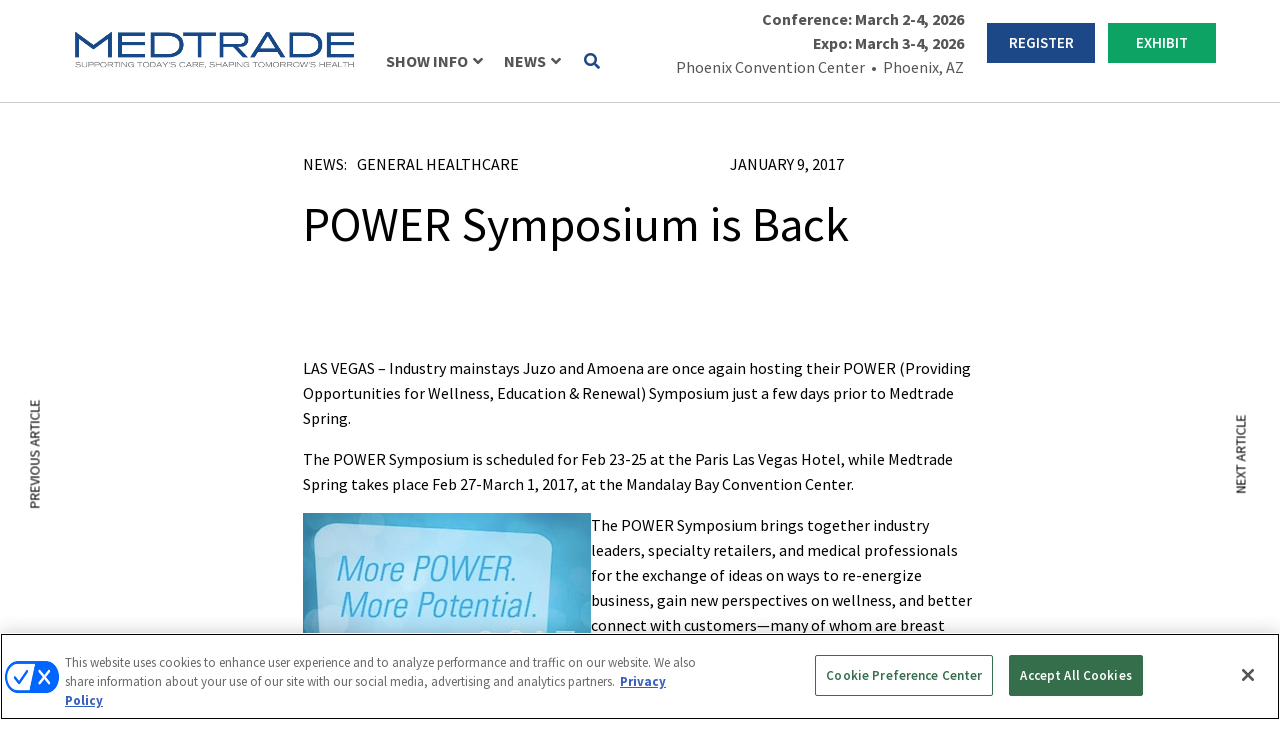

--- FILE ---
content_type: text/html; charset=UTF-8
request_url: https://medtrade.com/news/general-healthcare/power-symposium-is-back/
body_size: 30625
content:
<!DOCTYPE html>
<html dir="ltr" lang="en-US">
<head>
	<meta charset="UTF-8" />
<meta http-equiv="X-UA-Compatible" content="IE=edge">
	<link rel="pingback" href="https://medtrade.com/xmlrpc.php" />

	<script type="text/javascript">
		document.documentElement.className = 'js';
	</script>
	
	<title>POWER Symposium is Back | Medtrade</title>

		<!-- All in One SEO 4.9.2 - aioseo.com -->
	<meta name="description" content="LAS VEGAS – Industry mainstays Juzo and Amoena are once again hosting their POWER (Providing Opportunities for Wellness, Education &amp; Renewal) Symposium just a few days prior to Medtrade Spring. The POWER Symposium is scheduled for Feb 23-25 at the Paris Las Vegas Hotel, while Medtrade Spring takes place Feb 27-March 1, 2017, at the" />
	<meta name="robots" content="max-image-preview:large" />
	<link rel="canonical" href="https://medtrade.com/news/general-healthcare/power-symposium-is-back/" />
	<meta name="generator" content="All in One SEO (AIOSEO) 4.9.2" />
		<script type="application/ld+json" class="aioseo-schema">
			{"@context":"https:\/\/schema.org","@graph":[{"@type":"BreadcrumbList","@id":"https:\/\/medtrade.com\/news\/general-healthcare\/power-symposium-is-back\/#breadcrumblist","itemListElement":[{"@type":"ListItem","@id":"https:\/\/medtrade.com#listItem","position":1,"name":"Home","item":"https:\/\/medtrade.com","nextItem":{"@type":"ListItem","@id":"https:\/\/medtrade.com\/news\/latest\/#listItem","name":"News"}},{"@type":"ListItem","@id":"https:\/\/medtrade.com\/news\/latest\/#listItem","position":2,"name":"News","item":"https:\/\/medtrade.com\/news\/latest\/","nextItem":{"@type":"ListItem","@id":"https:\/\/medtrade.com\/industry-news\/general-healthcare\/#listItem","name":"General Healthcare"},"previousItem":{"@type":"ListItem","@id":"https:\/\/medtrade.com#listItem","name":"Home"}},{"@type":"ListItem","@id":"https:\/\/medtrade.com\/industry-news\/general-healthcare\/#listItem","position":3,"name":"General Healthcare","item":"https:\/\/medtrade.com\/industry-news\/general-healthcare\/","nextItem":{"@type":"ListItem","@id":"https:\/\/medtrade.com\/news\/general-healthcare\/power-symposium-is-back\/#listItem","name":"POWER Symposium is Back"},"previousItem":{"@type":"ListItem","@id":"https:\/\/medtrade.com\/news\/latest\/#listItem","name":"News"}},{"@type":"ListItem","@id":"https:\/\/medtrade.com\/news\/general-healthcare\/power-symposium-is-back\/#listItem","position":4,"name":"POWER Symposium is Back","previousItem":{"@type":"ListItem","@id":"https:\/\/medtrade.com\/industry-news\/general-healthcare\/#listItem","name":"General Healthcare"}}]},{"@type":"Organization","@id":"https:\/\/medtrade.com\/#organization","name":"Medtrade","description":"October 26-28, 2024 | Kay Bailey Hutchison Convention Center \u2022 Dallas, TX","url":"https:\/\/medtrade.com\/"},{"@type":"WebPage","@id":"https:\/\/medtrade.com\/news\/general-healthcare\/power-symposium-is-back\/#webpage","url":"https:\/\/medtrade.com\/news\/general-healthcare\/power-symposium-is-back\/","name":"POWER Symposium is Back | Medtrade","description":"LAS VEGAS \u2013 Industry mainstays Juzo and Amoena are once again hosting their POWER (Providing Opportunities for Wellness, Education & Renewal) Symposium just a few days prior to Medtrade Spring. The POWER Symposium is scheduled for Feb 23-25 at the Paris Las Vegas Hotel, while Medtrade Spring takes place Feb 27-March 1, 2017, at the","inLanguage":"en-US","isPartOf":{"@id":"https:\/\/medtrade.com\/#website"},"breadcrumb":{"@id":"https:\/\/medtrade.com\/news\/general-healthcare\/power-symposium-is-back\/#breadcrumblist"},"datePublished":"2017-01-09T00:00:00+00:00","dateModified":"2017-01-09T00:00:00+00:00"},{"@type":"WebSite","@id":"https:\/\/medtrade.com\/#website","url":"https:\/\/medtrade.com\/","name":"Medtrade","description":"October 26-28, 2024 | Kay Bailey Hutchison Convention Center \u2022 Dallas, TX","inLanguage":"en-US","publisher":{"@id":"https:\/\/medtrade.com\/#organization"}}]}
		</script>
		<!-- All in One SEO -->

<!-- OneTrust Cookies Consent Notice start for medtrade.com -->
<script type="text/javascript" src=https://cdn.cookielaw.org/consent/018faa85-6d20-73fa-a510-f9a95a179070/OtAutoBlock.js ></script>
<script src=https://cdn.cookielaw.org/scripttemplates/otSDKStub.js  type="text/javascript" charset="UTF-8" data-domain-script="018faa85-6d20-73fa-a510-f9a95a179070" ></script>
<script type="text/javascript">
function OptanonWrapper() { }
</script>
<!-- OneTrust Cookies Consent Notice end for medtrade.com -->
     
  <link rel='stylesheet' id='hubspot-global-css' href='https://cdn.jsdelivr.net/gh/Reach-Marketing/emx-hubspot@main/emerald-privacy-global.css' type='text/css' media='all' />
  <link rel='stylesheet' id='hubspot-css' href='https://cdn.jsdelivr.net/gh/Reach-Marketing/emx-hubspot@main/emerald-privacy-medtrade.css' type='text/css' media='all' />
  
  <link rel='dns-prefetch' href='//fonts.googleapis.com' />
<link rel="alternate" type="application/rss+xml" title="Medtrade &raquo; Feed" href="https://medtrade.com/feed/" />
<link rel="alternate" type="application/rss+xml" title="Medtrade &raquo; Comments Feed" href="https://medtrade.com/comments/feed/" />
<link rel="alternate" type="application/rss+xml" title="Medtrade &raquo; POWER Symposium is Back Comments Feed" href="https://medtrade.com/news/general-healthcare/power-symposium-is-back/feed/" />
<link rel="alternate" title="oEmbed (JSON)" type="application/json+oembed" href="https://medtrade.com/wp-json/oembed/1.0/embed?url=https%3A%2F%2Fmedtrade.com%2Fnews%2Fgeneral-healthcare%2Fpower-symposium-is-back%2F" />
<link rel="alternate" title="oEmbed (XML)" type="text/xml+oembed" href="https://medtrade.com/wp-json/oembed/1.0/embed?url=https%3A%2F%2Fmedtrade.com%2Fnews%2Fgeneral-healthcare%2Fpower-symposium-is-back%2F&#038;format=xml" />
<meta content="Divi Child v.1.0.0" name="generator"/><style id='wp-emoji-styles-inline-css' type='text/css'>

	img.wp-smiley, img.emoji {
		display: inline !important;
		border: none !important;
		box-shadow: none !important;
		height: 1em !important;
		width: 1em !important;
		margin: 0 0.07em !important;
		vertical-align: -0.1em !important;
		background: none !important;
		padding: 0 !important;
	}
/*# sourceURL=wp-emoji-styles-inline-css */
</style>
<style id='wp-block-library-inline-css' type='text/css'>
:root{--wp-block-synced-color:#7a00df;--wp-block-synced-color--rgb:122,0,223;--wp-bound-block-color:var(--wp-block-synced-color);--wp-editor-canvas-background:#ddd;--wp-admin-theme-color:#007cba;--wp-admin-theme-color--rgb:0,124,186;--wp-admin-theme-color-darker-10:#006ba1;--wp-admin-theme-color-darker-10--rgb:0,107,160.5;--wp-admin-theme-color-darker-20:#005a87;--wp-admin-theme-color-darker-20--rgb:0,90,135;--wp-admin-border-width-focus:2px}@media (min-resolution:192dpi){:root{--wp-admin-border-width-focus:1.5px}}.wp-element-button{cursor:pointer}:root .has-very-light-gray-background-color{background-color:#eee}:root .has-very-dark-gray-background-color{background-color:#313131}:root .has-very-light-gray-color{color:#eee}:root .has-very-dark-gray-color{color:#313131}:root .has-vivid-green-cyan-to-vivid-cyan-blue-gradient-background{background:linear-gradient(135deg,#00d084,#0693e3)}:root .has-purple-crush-gradient-background{background:linear-gradient(135deg,#34e2e4,#4721fb 50%,#ab1dfe)}:root .has-hazy-dawn-gradient-background{background:linear-gradient(135deg,#faaca8,#dad0ec)}:root .has-subdued-olive-gradient-background{background:linear-gradient(135deg,#fafae1,#67a671)}:root .has-atomic-cream-gradient-background{background:linear-gradient(135deg,#fdd79a,#004a59)}:root .has-nightshade-gradient-background{background:linear-gradient(135deg,#330968,#31cdcf)}:root .has-midnight-gradient-background{background:linear-gradient(135deg,#020381,#2874fc)}:root{--wp--preset--font-size--normal:16px;--wp--preset--font-size--huge:42px}.has-regular-font-size{font-size:1em}.has-larger-font-size{font-size:2.625em}.has-normal-font-size{font-size:var(--wp--preset--font-size--normal)}.has-huge-font-size{font-size:var(--wp--preset--font-size--huge)}.has-text-align-center{text-align:center}.has-text-align-left{text-align:left}.has-text-align-right{text-align:right}.has-fit-text{white-space:nowrap!important}#end-resizable-editor-section{display:none}.aligncenter{clear:both}.items-justified-left{justify-content:flex-start}.items-justified-center{justify-content:center}.items-justified-right{justify-content:flex-end}.items-justified-space-between{justify-content:space-between}.screen-reader-text{border:0;clip-path:inset(50%);height:1px;margin:-1px;overflow:hidden;padding:0;position:absolute;width:1px;word-wrap:normal!important}.screen-reader-text:focus{background-color:#ddd;clip-path:none;color:#444;display:block;font-size:1em;height:auto;left:5px;line-height:normal;padding:15px 23px 14px;text-decoration:none;top:5px;width:auto;z-index:100000}html :where(.has-border-color){border-style:solid}html :where([style*=border-top-color]){border-top-style:solid}html :where([style*=border-right-color]){border-right-style:solid}html :where([style*=border-bottom-color]){border-bottom-style:solid}html :where([style*=border-left-color]){border-left-style:solid}html :where([style*=border-width]){border-style:solid}html :where([style*=border-top-width]){border-top-style:solid}html :where([style*=border-right-width]){border-right-style:solid}html :where([style*=border-bottom-width]){border-bottom-style:solid}html :where([style*=border-left-width]){border-left-style:solid}html :where(img[class*=wp-image-]){height:auto;max-width:100%}:where(figure){margin:0 0 1em}html :where(.is-position-sticky){--wp-admin--admin-bar--position-offset:var(--wp-admin--admin-bar--height,0px)}@media screen and (max-width:600px){html :where(.is-position-sticky){--wp-admin--admin-bar--position-offset:0px}}

/*# sourceURL=wp-block-library-inline-css */
</style><style id='global-styles-inline-css' type='text/css'>
:root{--wp--preset--aspect-ratio--square: 1;--wp--preset--aspect-ratio--4-3: 4/3;--wp--preset--aspect-ratio--3-4: 3/4;--wp--preset--aspect-ratio--3-2: 3/2;--wp--preset--aspect-ratio--2-3: 2/3;--wp--preset--aspect-ratio--16-9: 16/9;--wp--preset--aspect-ratio--9-16: 9/16;--wp--preset--color--black: #000000;--wp--preset--color--cyan-bluish-gray: #abb8c3;--wp--preset--color--white: #ffffff;--wp--preset--color--pale-pink: #f78da7;--wp--preset--color--vivid-red: #cf2e2e;--wp--preset--color--luminous-vivid-orange: #ff6900;--wp--preset--color--luminous-vivid-amber: #fcb900;--wp--preset--color--light-green-cyan: #7bdcb5;--wp--preset--color--vivid-green-cyan: #00d084;--wp--preset--color--pale-cyan-blue: #8ed1fc;--wp--preset--color--vivid-cyan-blue: #0693e3;--wp--preset--color--vivid-purple: #9b51e0;--wp--preset--gradient--vivid-cyan-blue-to-vivid-purple: linear-gradient(135deg,rgb(6,147,227) 0%,rgb(155,81,224) 100%);--wp--preset--gradient--light-green-cyan-to-vivid-green-cyan: linear-gradient(135deg,rgb(122,220,180) 0%,rgb(0,208,130) 100%);--wp--preset--gradient--luminous-vivid-amber-to-luminous-vivid-orange: linear-gradient(135deg,rgb(252,185,0) 0%,rgb(255,105,0) 100%);--wp--preset--gradient--luminous-vivid-orange-to-vivid-red: linear-gradient(135deg,rgb(255,105,0) 0%,rgb(207,46,46) 100%);--wp--preset--gradient--very-light-gray-to-cyan-bluish-gray: linear-gradient(135deg,rgb(238,238,238) 0%,rgb(169,184,195) 100%);--wp--preset--gradient--cool-to-warm-spectrum: linear-gradient(135deg,rgb(74,234,220) 0%,rgb(151,120,209) 20%,rgb(207,42,186) 40%,rgb(238,44,130) 60%,rgb(251,105,98) 80%,rgb(254,248,76) 100%);--wp--preset--gradient--blush-light-purple: linear-gradient(135deg,rgb(255,206,236) 0%,rgb(152,150,240) 100%);--wp--preset--gradient--blush-bordeaux: linear-gradient(135deg,rgb(254,205,165) 0%,rgb(254,45,45) 50%,rgb(107,0,62) 100%);--wp--preset--gradient--luminous-dusk: linear-gradient(135deg,rgb(255,203,112) 0%,rgb(199,81,192) 50%,rgb(65,88,208) 100%);--wp--preset--gradient--pale-ocean: linear-gradient(135deg,rgb(255,245,203) 0%,rgb(182,227,212) 50%,rgb(51,167,181) 100%);--wp--preset--gradient--electric-grass: linear-gradient(135deg,rgb(202,248,128) 0%,rgb(113,206,126) 100%);--wp--preset--gradient--midnight: linear-gradient(135deg,rgb(2,3,129) 0%,rgb(40,116,252) 100%);--wp--preset--font-size--small: 13px;--wp--preset--font-size--medium: 20px;--wp--preset--font-size--large: 36px;--wp--preset--font-size--x-large: 42px;--wp--preset--spacing--20: 0.44rem;--wp--preset--spacing--30: 0.67rem;--wp--preset--spacing--40: 1rem;--wp--preset--spacing--50: 1.5rem;--wp--preset--spacing--60: 2.25rem;--wp--preset--spacing--70: 3.38rem;--wp--preset--spacing--80: 5.06rem;--wp--preset--shadow--natural: 6px 6px 9px rgba(0, 0, 0, 0.2);--wp--preset--shadow--deep: 12px 12px 50px rgba(0, 0, 0, 0.4);--wp--preset--shadow--sharp: 6px 6px 0px rgba(0, 0, 0, 0.2);--wp--preset--shadow--outlined: 6px 6px 0px -3px rgb(255, 255, 255), 6px 6px rgb(0, 0, 0);--wp--preset--shadow--crisp: 6px 6px 0px rgb(0, 0, 0);}:root { --wp--style--global--content-size: 823px;--wp--style--global--wide-size: 1080px; }:where(body) { margin: 0; }.wp-site-blocks > .alignleft { float: left; margin-right: 2em; }.wp-site-blocks > .alignright { float: right; margin-left: 2em; }.wp-site-blocks > .aligncenter { justify-content: center; margin-left: auto; margin-right: auto; }:where(.is-layout-flex){gap: 0.5em;}:where(.is-layout-grid){gap: 0.5em;}.is-layout-flow > .alignleft{float: left;margin-inline-start: 0;margin-inline-end: 2em;}.is-layout-flow > .alignright{float: right;margin-inline-start: 2em;margin-inline-end: 0;}.is-layout-flow > .aligncenter{margin-left: auto !important;margin-right: auto !important;}.is-layout-constrained > .alignleft{float: left;margin-inline-start: 0;margin-inline-end: 2em;}.is-layout-constrained > .alignright{float: right;margin-inline-start: 2em;margin-inline-end: 0;}.is-layout-constrained > .aligncenter{margin-left: auto !important;margin-right: auto !important;}.is-layout-constrained > :where(:not(.alignleft):not(.alignright):not(.alignfull)){max-width: var(--wp--style--global--content-size);margin-left: auto !important;margin-right: auto !important;}.is-layout-constrained > .alignwide{max-width: var(--wp--style--global--wide-size);}body .is-layout-flex{display: flex;}.is-layout-flex{flex-wrap: wrap;align-items: center;}.is-layout-flex > :is(*, div){margin: 0;}body .is-layout-grid{display: grid;}.is-layout-grid > :is(*, div){margin: 0;}body{padding-top: 0px;padding-right: 0px;padding-bottom: 0px;padding-left: 0px;}:root :where(.wp-element-button, .wp-block-button__link){background-color: #32373c;border-width: 0;color: #fff;font-family: inherit;font-size: inherit;font-style: inherit;font-weight: inherit;letter-spacing: inherit;line-height: inherit;padding-top: calc(0.667em + 2px);padding-right: calc(1.333em + 2px);padding-bottom: calc(0.667em + 2px);padding-left: calc(1.333em + 2px);text-decoration: none;text-transform: inherit;}.has-black-color{color: var(--wp--preset--color--black) !important;}.has-cyan-bluish-gray-color{color: var(--wp--preset--color--cyan-bluish-gray) !important;}.has-white-color{color: var(--wp--preset--color--white) !important;}.has-pale-pink-color{color: var(--wp--preset--color--pale-pink) !important;}.has-vivid-red-color{color: var(--wp--preset--color--vivid-red) !important;}.has-luminous-vivid-orange-color{color: var(--wp--preset--color--luminous-vivid-orange) !important;}.has-luminous-vivid-amber-color{color: var(--wp--preset--color--luminous-vivid-amber) !important;}.has-light-green-cyan-color{color: var(--wp--preset--color--light-green-cyan) !important;}.has-vivid-green-cyan-color{color: var(--wp--preset--color--vivid-green-cyan) !important;}.has-pale-cyan-blue-color{color: var(--wp--preset--color--pale-cyan-blue) !important;}.has-vivid-cyan-blue-color{color: var(--wp--preset--color--vivid-cyan-blue) !important;}.has-vivid-purple-color{color: var(--wp--preset--color--vivid-purple) !important;}.has-black-background-color{background-color: var(--wp--preset--color--black) !important;}.has-cyan-bluish-gray-background-color{background-color: var(--wp--preset--color--cyan-bluish-gray) !important;}.has-white-background-color{background-color: var(--wp--preset--color--white) !important;}.has-pale-pink-background-color{background-color: var(--wp--preset--color--pale-pink) !important;}.has-vivid-red-background-color{background-color: var(--wp--preset--color--vivid-red) !important;}.has-luminous-vivid-orange-background-color{background-color: var(--wp--preset--color--luminous-vivid-orange) !important;}.has-luminous-vivid-amber-background-color{background-color: var(--wp--preset--color--luminous-vivid-amber) !important;}.has-light-green-cyan-background-color{background-color: var(--wp--preset--color--light-green-cyan) !important;}.has-vivid-green-cyan-background-color{background-color: var(--wp--preset--color--vivid-green-cyan) !important;}.has-pale-cyan-blue-background-color{background-color: var(--wp--preset--color--pale-cyan-blue) !important;}.has-vivid-cyan-blue-background-color{background-color: var(--wp--preset--color--vivid-cyan-blue) !important;}.has-vivid-purple-background-color{background-color: var(--wp--preset--color--vivid-purple) !important;}.has-black-border-color{border-color: var(--wp--preset--color--black) !important;}.has-cyan-bluish-gray-border-color{border-color: var(--wp--preset--color--cyan-bluish-gray) !important;}.has-white-border-color{border-color: var(--wp--preset--color--white) !important;}.has-pale-pink-border-color{border-color: var(--wp--preset--color--pale-pink) !important;}.has-vivid-red-border-color{border-color: var(--wp--preset--color--vivid-red) !important;}.has-luminous-vivid-orange-border-color{border-color: var(--wp--preset--color--luminous-vivid-orange) !important;}.has-luminous-vivid-amber-border-color{border-color: var(--wp--preset--color--luminous-vivid-amber) !important;}.has-light-green-cyan-border-color{border-color: var(--wp--preset--color--light-green-cyan) !important;}.has-vivid-green-cyan-border-color{border-color: var(--wp--preset--color--vivid-green-cyan) !important;}.has-pale-cyan-blue-border-color{border-color: var(--wp--preset--color--pale-cyan-blue) !important;}.has-vivid-cyan-blue-border-color{border-color: var(--wp--preset--color--vivid-cyan-blue) !important;}.has-vivid-purple-border-color{border-color: var(--wp--preset--color--vivid-purple) !important;}.has-vivid-cyan-blue-to-vivid-purple-gradient-background{background: var(--wp--preset--gradient--vivid-cyan-blue-to-vivid-purple) !important;}.has-light-green-cyan-to-vivid-green-cyan-gradient-background{background: var(--wp--preset--gradient--light-green-cyan-to-vivid-green-cyan) !important;}.has-luminous-vivid-amber-to-luminous-vivid-orange-gradient-background{background: var(--wp--preset--gradient--luminous-vivid-amber-to-luminous-vivid-orange) !important;}.has-luminous-vivid-orange-to-vivid-red-gradient-background{background: var(--wp--preset--gradient--luminous-vivid-orange-to-vivid-red) !important;}.has-very-light-gray-to-cyan-bluish-gray-gradient-background{background: var(--wp--preset--gradient--very-light-gray-to-cyan-bluish-gray) !important;}.has-cool-to-warm-spectrum-gradient-background{background: var(--wp--preset--gradient--cool-to-warm-spectrum) !important;}.has-blush-light-purple-gradient-background{background: var(--wp--preset--gradient--blush-light-purple) !important;}.has-blush-bordeaux-gradient-background{background: var(--wp--preset--gradient--blush-bordeaux) !important;}.has-luminous-dusk-gradient-background{background: var(--wp--preset--gradient--luminous-dusk) !important;}.has-pale-ocean-gradient-background{background: var(--wp--preset--gradient--pale-ocean) !important;}.has-electric-grass-gradient-background{background: var(--wp--preset--gradient--electric-grass) !important;}.has-midnight-gradient-background{background: var(--wp--preset--gradient--midnight) !important;}.has-small-font-size{font-size: var(--wp--preset--font-size--small) !important;}.has-medium-font-size{font-size: var(--wp--preset--font-size--medium) !important;}.has-large-font-size{font-size: var(--wp--preset--font-size--large) !important;}.has-x-large-font-size{font-size: var(--wp--preset--font-size--x-large) !important;}
/*# sourceURL=global-styles-inline-css */
</style>

<link rel='stylesheet' id='wp-components-css' href='https://medtrade.com/wp-includes/css/dist/components/style.min.css?ver=27340d391984ebf707053af0afc1e4e1' type='text/css' media='all' />
<link rel='stylesheet' id='wp-preferences-css' href='https://medtrade.com/wp-includes/css/dist/preferences/style.min.css?ver=27340d391984ebf707053af0afc1e4e1' type='text/css' media='all' />
<link rel='stylesheet' id='wp-block-editor-css' href='https://medtrade.com/wp-includes/css/dist/block-editor/style.min.css?ver=27340d391984ebf707053af0afc1e4e1' type='text/css' media='all' />
<link rel='stylesheet' id='popup-maker-block-library-style-css' href='https://medtrade.com/wp-content/plugins/popup-maker/dist/packages/block-library-style.css?ver=dbea705cfafe089d65f1' type='text/css' media='all' />
<link rel='stylesheet' id='dssb-style-css' href='https://medtrade.com/wp-content/plugins/divi-social-sharing-buttons-1/includes/assets/css/style.min.css?ver=1.0.0' type='text/css' media='all' />
<link rel='stylesheet' id='divi-modal-popup-styles-css' href='https://medtrade.com/wp-content/plugins/divi-modal-popup/styles/style.min.css?ver=1.2.0' type='text/css' media='all' />
<link rel='stylesheet' id='divi-social-sharing-buttons-styles-css' href='https://medtrade.com/wp-content/plugins/divi-social-sharing-buttons-1/styles/style.min.css?ver=1.0.0' type='text/css' media='all' />
<link rel='stylesheet' id='et-builder-googlefonts-cached-css' href='https://fonts.googleapis.com/css?family=Source+Sans+Pro:200,200italic,300,300italic,regular,italic,600,600italic,700,700italic,900,900italic&#038;subset=latin,latin-ext&#038;display=swap' type='text/css' media='all' />
<style id='akismet-widget-style-inline-css' type='text/css'>

			.a-stats {
				--akismet-color-mid-green: #357b49;
				--akismet-color-white: #fff;
				--akismet-color-light-grey: #f6f7f7;

				max-width: 350px;
				width: auto;
			}

			.a-stats * {
				all: unset;
				box-sizing: border-box;
			}

			.a-stats strong {
				font-weight: 600;
			}

			.a-stats a.a-stats__link,
			.a-stats a.a-stats__link:visited,
			.a-stats a.a-stats__link:active {
				background: var(--akismet-color-mid-green);
				border: none;
				box-shadow: none;
				border-radius: 8px;
				color: var(--akismet-color-white);
				cursor: pointer;
				display: block;
				font-family: -apple-system, BlinkMacSystemFont, 'Segoe UI', 'Roboto', 'Oxygen-Sans', 'Ubuntu', 'Cantarell', 'Helvetica Neue', sans-serif;
				font-weight: 500;
				padding: 12px;
				text-align: center;
				text-decoration: none;
				transition: all 0.2s ease;
			}

			/* Extra specificity to deal with TwentyTwentyOne focus style */
			.widget .a-stats a.a-stats__link:focus {
				background: var(--akismet-color-mid-green);
				color: var(--akismet-color-white);
				text-decoration: none;
			}

			.a-stats a.a-stats__link:hover {
				filter: brightness(110%);
				box-shadow: 0 4px 12px rgba(0, 0, 0, 0.06), 0 0 2px rgba(0, 0, 0, 0.16);
			}

			.a-stats .count {
				color: var(--akismet-color-white);
				display: block;
				font-size: 1.5em;
				line-height: 1.4;
				padding: 0 13px;
				white-space: nowrap;
			}
		
/*# sourceURL=akismet-widget-style-inline-css */
</style>
<link rel='stylesheet' id='wp-pagenavi-css' href='https://medtrade.com/wp-content/plugins/wp-pagenavi/pagenavi-css.css?ver=2.70' type='text/css' media='all' />
<link rel='stylesheet' id='ubermenu-css' href='https://medtrade.com/wp-content/plugins/ubermenu/pro/assets/css/ubermenu.min.css?ver=3.8.5' type='text/css' media='all' />
<link rel='stylesheet' id='ubermenu-white-css' href='https://medtrade.com/wp-content/plugins/ubermenu/pro/assets/css/skins/white.css?ver=27340d391984ebf707053af0afc1e4e1' type='text/css' media='all' />
<link rel='stylesheet' id='ubermenu-font-awesome-all-css' href='https://medtrade.com/wp-content/plugins/ubermenu/assets/fontawesome/css/all.min.css?ver=27340d391984ebf707053af0afc1e4e1' type='text/css' media='all' />
<link rel='stylesheet' id='malinky-ajax-pagination-css' href='https://medtrade.com/wp-content/plugins/malinky-ajax-pagination/css/style.css' type='text/css' media='all' />
<link rel='stylesheet' id='divi-style-parent-css' href='https://medtrade.com/wp-content/themes/Divi/style-static.min.css?ver=4.27.4' type='text/css' media='all' />
<link rel='stylesheet' id='owl.carousel-style-css' href='https://medtrade.com/wp-content/themes/divi-child/css/owl.carousel.min.css?ver=27340d391984ebf707053af0afc1e4e1' type='text/css' media='all' />
<link rel='stylesheet' id='owl.theme-style-css' href='https://medtrade.com/wp-content/themes/divi-child/css/owl.theme.default.min.css?ver=27340d391984ebf707053af0afc1e4e1' type='text/css' media='all' />
<link rel='stylesheet' id='slick-style-css' href='https://medtrade.com/wp-content/themes/divi-child/css/slick.css?ver=27340d391984ebf707053af0afc1e4e1' type='text/css' media='all' />
<link rel='stylesheet' id='slick-theme-style-css' href='https://medtrade.com/wp-content/themes/divi-child/css/slick-theme.css?ver=27340d391984ebf707053af0afc1e4e1' type='text/css' media='all' />
<link rel='stylesheet' id='flexslider-theme-style-css' href='https://medtrade.com/wp-content/themes/divi-child/css/flexslider.min.css?ver=27340d391984ebf707053af0afc1e4e1' type='text/css' media='all' />
<link rel='stylesheet' id='gate-style-css' href='https://medtrade.com/wp-content/themes/divi-child/css/gate-style.css?ver=27340d391984ebf707053af0afc1e4e1' type='text/css' media='all' />
<link rel='stylesheet' id='a2z-style-css' href='https://medtrade.com/wp-content/themes/divi-child/css/a2z-style.css?ver=27340d391984ebf707053af0afc1e4e1' type='text/css' media='all' />
<link rel='stylesheet' id='divi-style-pum-css' href='https://medtrade.com/wp-content/themes/divi-child/style.css?ver=4.27.4' type='text/css' media='all' />
<!--n2css--><!--n2js--><script type="text/javascript" src="https://medtrade.com/wp-includes/js/jquery/jquery.min.js?ver=3.7.1" id="jquery-core-js"></script>
<script type="text/javascript" src="https://medtrade.com/wp-includes/js/jquery/jquery-migrate.min.js?ver=3.4.1" id="jquery-migrate-js"></script>
<script type="text/javascript" id="custom-menu-link-js-js-extra">
/* <![CDATA[ */
var menuImage = {"imageSrc":"https://medtrade.com/wp-content/plugins/universal-custom-footer/inc/privacyoptions29x14.png"};
//# sourceURL=custom-menu-link-js-js-extra
/* ]]> */
</script>
<script type="text/javascript" src="https://medtrade.com/wp-content/plugins/universal-custom-footer/inc/custom.js" id="custom-menu-link-js-js"></script>
<link rel="https://api.w.org/" href="https://medtrade.com/wp-json/" /><link rel="alternate" title="JSON" type="application/json" href="https://medtrade.com/wp-json/wp/v2/news/138434" /><link rel="EditURI" type="application/rsd+xml" title="RSD" href="https://medtrade.com/xmlrpc.php?rsd" />

<link rel='shortlink' href='https://medtrade.com/?p=138434' />
<style id="ubermenu-custom-generated-css">
/** Font Awesome 4 Compatibility **/
.fa{font-style:normal;font-variant:normal;font-weight:normal;font-family:FontAwesome;}

/** UberMenu Custom Menu Styles (Customizer) **/
/* main */
 .ubermenu-main.ubermenu-mobile-modal.ubermenu-mobile-view { background:#ffffff; }
 .ubermenu-main { background-color:#ffffff; background:-webkit-gradient(linear,left top,left bottom,from(#ffffff),to(#ffffff)); background:-webkit-linear-gradient(top,#ffffff,#ffffff); background:-moz-linear-gradient(top,#ffffff,#ffffff); background:-ms-linear-gradient(top,#ffffff,#ffffff); background:-o-linear-gradient(top,#ffffff,#ffffff); background:linear-gradient(top,#ffffff,#ffffff); border:1px solid #ffffff; }
 .ubermenu-main .ubermenu-item-level-0 > .ubermenu-target { font-size:16px; text-transform:uppercase; border-left:1px solid #ffffff; }
 .ubermenu-main .ubermenu-nav .ubermenu-item.ubermenu-item-level-0 > .ubermenu-target { font-weight:700; }
 .ubermenu.ubermenu-main .ubermenu-item-level-0:hover > .ubermenu-target, .ubermenu-main .ubermenu-item-level-0.ubermenu-active > .ubermenu-target { color:#003462; background-color:#ffffff; background:-webkit-gradient(linear,left top,left bottom,from(#ffffff),to(#ffffff)); background:-webkit-linear-gradient(top,#ffffff,#ffffff); background:-moz-linear-gradient(top,#ffffff,#ffffff); background:-ms-linear-gradient(top,#ffffff,#ffffff); background:-o-linear-gradient(top,#ffffff,#ffffff); background:linear-gradient(top,#ffffff,#ffffff); }
 .ubermenu-main .ubermenu-item-level-0.ubermenu-current-menu-item > .ubermenu-target, .ubermenu-main .ubermenu-item-level-0.ubermenu-current-menu-parent > .ubermenu-target, .ubermenu-main .ubermenu-item-level-0.ubermenu-current-menu-ancestor > .ubermenu-target { color:#003462; background-color:#ffffff; background:-webkit-gradient(linear,left top,left bottom,from(#ffffff),to(#ffffff)); background:-webkit-linear-gradient(top,#ffffff,#ffffff); background:-moz-linear-gradient(top,#ffffff,#ffffff); background:-ms-linear-gradient(top,#ffffff,#ffffff); background:-o-linear-gradient(top,#ffffff,#ffffff); background:linear-gradient(top,#ffffff,#ffffff); }
 .ubermenu-main .ubermenu-item.ubermenu-item-level-0 > .ubermenu-highlight { color:#003462; background-color:#ffffff; background:-webkit-gradient(linear,left top,left bottom,from(#ffffff),to(#ffffff)); background:-webkit-linear-gradient(top,#ffffff,#ffffff); background:-moz-linear-gradient(top,#ffffff,#ffffff); background:-ms-linear-gradient(top,#ffffff,#ffffff); background:-o-linear-gradient(top,#ffffff,#ffffff); background:linear-gradient(top,#ffffff,#ffffff); }
 .ubermenu.ubermenu-main .ubermenu-item-level-0 > .ubermenu-target { background-color:#ffffff; background:-webkit-gradient(linear,left top,left bottom,from(#ffffff),to(#ffffff)); background:-webkit-linear-gradient(top,#ffffff,#ffffff); background:-moz-linear-gradient(top,#ffffff,#ffffff); background:-ms-linear-gradient(top,#ffffff,#ffffff); background:-o-linear-gradient(top,#ffffff,#ffffff); background:linear-gradient(top,#ffffff,#ffffff); }
 .ubermenu-main .ubermenu-submenu.ubermenu-submenu-drop { border:1px solid #ffffff; }
 .ubermenu-main .ubermenu-submenu .ubermenu-item-header > .ubermenu-target, .ubermenu-main .ubermenu-tab > .ubermenu-target { font-size:16px; }
 .ubermenu-main .ubermenu-submenu .ubermenu-item-header.ubermenu-has-submenu-stack > .ubermenu-target { border-bottom:1px solid #003462; }
 .ubermenu-main .ubermenu-item-normal > .ubermenu-target { font-size:14px; }



/** UberMenu Custom Tweaks (General Settings) **/
.ubermenu-sub-indicators .ubermenu-has-submenu-drop > .ubermenu-target {
    padding-right: 15px;
}
.ubermenu-sub-indicators .ubermenu-has-submenu-drop > .ubermenu-target > .ubermenu-sub-indicator {
    right: 0;
}
.ubermenu-skin-white .ubermenu-submenu .ubermenu-highlight {
    color: #000;
}
.first-level .text-black a {
    color: #000 !important;
    font-weight: 400 !important;
}
.ubermenu .ubermenu-target {
    padding: 15px 0px;
    margin: 0 10px;
}
body:not(.rtl) .ubermenu-skin-white.ubermenu-horizontal .ubermenu-item-level-0:first-child > .ubermenu-target {
    margin-left: 0;
}
.ubermenu .ubermenu-submenu-type-stack > .ubermenu-item-normal > .ubermenu-target,
.ubermenu .ubermenu-target {
    padding: 15px 0px;
}
.ubermenu-skin-white .ubermenu-submenu .ubermenu-item-header > .ubermenu-target {
    font-weight: bold;
    color: #1D4887 !important;    font-size: 16px;
}
.color-8fbf3e a.ubermenu-target {
    color: #1D4887 !important;
}
.ubermenu .ubermenu-submenu-type-stack > .ubermenu-item-normal > .ubermenu-target {
    padding-top: 5px !important;
    padding-bottom: 5px !important;
    /*-webkit-transition: all .4s ease-in-out;
    transition: all .4s ease-in-out;*/
}
.ubermenu .ubermenu-submenu-type-stack > .ubermenu-item-normal > a.ubermenu-target:hover, .ubermenu .ubermenu-submenu-drop > .ubermenu-item-normal > a.ubermenu-target:hover{
font-weight: 700;}

.ubermenu .ubermenu-submenu-type-stack > .ubermenu-item-normal > span.ubermenu-target.ubermenu-item-layout-text_only:hover{
font-size: 12px;}

.ubermenu-skin-white .ubermenu-item-level-0 > .ubermenu-target, .ubermenu-skin-white .ubermenu-item-level-3 > .ubermenu-target {
 color: #555 !important;
}

.ubermenu-skin-white .ubermenu-item-level-0 > .ubermenu-target:hover {
 color: #1D4887 !important;
}

.ubermenu-skin-white .ubermenu-item-level-3 > .ubermenu-target:hover {
 color: #000 !important;
}


/* Status: Loaded from Transient */

</style><meta name="viewport" content="width=device-width, initial-scale=1.0, maximum-scale=1.0, user-scalable=0" /><!-- Google Tag Manager -->
<script>(function(w,d,s,l,i){w[l]=w[l]||[];w[l].push({'gtm.start':
new Date().getTime(),event:'gtm.js'});var f=d.getElementsByTagName(s)[0],
j=d.createElement(s),dl=l!='dataLayer'?'&l='+l:'';j.async=true;j.src=
'https://www.googletagmanager.com/gtm.js?id='+i+dl;f.parentNode.insertBefore(j,f);
})(window,document,'script','dataLayer','GTM-WJF77F');</script>
<!-- End Google Tag Manager -->

<!-- Global site tag (gtag.js) - Google Analytics -->
<script async src="https://www.googletagmanager.com/gtag/js?id=UA-166786129-17"></script>
<script>
  window.dataLayer = window.dataLayer || [];
  function gtag(){dataLayer.push(arguments);}
  gtag('js', new Date());

  gtag('config', 'UA-11104415-13');
</script>


<script type='text/javascript'>
var googletag = googletag || {};
googletag.cmd = googletag.cmd || [];
(function() {
var gads = document.createElement('script');
gads.async = true;
gads.type = 'text/javascript';
var useSSL = 'https:' == document.location.protocol;
gads.src = (useSSL ? 'https:' : 'http:') + 
'//www.googletagservices.com/tag/js/gpt.js';
var node = document.getElementsByTagName('script')[0];
node.parentNode.insertBefore(gads, node);
})();
</script>

<script type='text/javascript'>
googletag.cmd.push(function() {
googletag.defineSlot('/5993/nbm.ts.med', [[728, 90], [970, 90], [300, 50]], 'medtrade_728_Top')
.addService(googletag.pubads())
.setTargeting("pos", "top")
.setCollapseEmptyDiv(true);
googletag.defineSlot('/5993/nbm.ts.med', [[970, 90], [728, 90], [300, 50]], 'medtrade_728_Inline1')
.addService(googletag.pubads())
.setTargeting("pos", "inline1")
.setCollapseEmptyDiv(true);
googletag.defineSlot('/5993/nbm.ts.med', [[970, 90], [728, 90], [300, 50]], 'medtrade_728_Inline2')
.addService(googletag.pubads())
.setTargeting("pos", "inline2")
.setCollapseEmptyDiv(true);
googletag.defineSlot('/5993/nbm.ts.med', [[728, 90], [970, 90], [300, 50]], 'medtrade_728_Bottom')
.addService(googletag.pubads())
.setTargeting("pos", "bottom")
.setCollapseEmptyDiv(true);
googletag.pubads().setTargeting("s1","")
googletag.pubads().setTargeting("s2","")
googletag.pubads().setTargeting("url","");        
googletag.pubads().enableSingleRequest();
/*googletag.pubads().collapseEmptyDivs(); */ 
googletag.enableServices();
});
</script>

<script>
jQuery(function($){
    $('.et_pb_accordion .et_pb_toggle_open').addClass('et_pb_toggle_close').removeClass('et_pb_toggle_open');

    $('.et_pb_accordion .et_pb_toggle').click(function() {
      $this = $(this);
      setTimeout(function(){
         $this.closest('.et_pb_accordion').removeClass('et_pb_accordion_toggling');
      },700);
    });
});
</script>

<script>
jQuery(document).ready(function(){
  jQuery(document).on('click', '#promo_footer_close', function() {
   jQuery('#sectionfooter-promo').hide();
});
	setTimeout(function(){ jQuery('#sectionfooter-promo').show(); }, 3000);
});
</script>

<script>
	(function($) {
       
function setup_collapsible_submenus() {
     
var FirstLevel = $('.et_mobile_menu li.menu-item-has-children > a');
   
FirstLevel.off('click').click(function() {
	$(this).attr('href', '#');
	$(this).toggleClass('icon-switch');
	
	let directChildSubMenu = $(this).parent().children('.sub-menu');
	
	directChildSubMenu.toggleClass('reveal-items');
	if( directChildSubMenu.children().children('a[href="#ubermenu-column"]').length > 0 ) {
		directChildSubMenu.children().children('.sub-menu').toggleClass('reveal-items');
	}
});
   
 
}
       
$(window).load(function() {
setTimeout(function() {
setup_collapsible_submenus();
}, 700);
});
  
})(jQuery);
</script><link rel="icon" href="https://medtrade.com/wp-content/uploads/MT_favicon-01.png" sizes="32x32" />
<link rel="icon" href="https://medtrade.com/wp-content/uploads/MT_favicon-01.png" sizes="192x192" />
<link rel="apple-touch-icon" href="https://medtrade.com/wp-content/uploads/MT_favicon-01.png" />
<meta name="msapplication-TileImage" content="https://medtrade.com/wp-content/uploads/MT_favicon-01.png" />
<style id="et-divi-customizer-global-cached-inline-styles">body,.et_pb_column_1_2 .et_quote_content blockquote cite,.et_pb_column_1_2 .et_link_content a.et_link_main_url,.et_pb_column_1_3 .et_quote_content blockquote cite,.et_pb_column_3_8 .et_quote_content blockquote cite,.et_pb_column_1_4 .et_quote_content blockquote cite,.et_pb_blog_grid .et_quote_content blockquote cite,.et_pb_column_1_3 .et_link_content a.et_link_main_url,.et_pb_column_3_8 .et_link_content a.et_link_main_url,.et_pb_column_1_4 .et_link_content a.et_link_main_url,.et_pb_blog_grid .et_link_content a.et_link_main_url,body .et_pb_bg_layout_light .et_pb_post p,body .et_pb_bg_layout_dark .et_pb_post p{font-size:16px}.et_pb_slide_content,.et_pb_best_value{font-size:18px}#et_search_icon:hover,.mobile_menu_bar:before,.mobile_menu_bar:after,.et_toggle_slide_menu:after,.et-social-icon a:hover,.et_pb_sum,.et_pb_pricing li a,.et_pb_pricing_table_button,.et_overlay:before,.entry-summary p.price ins,.et_pb_member_social_links a:hover,.et_pb_widget li a:hover,.et_pb_filterable_portfolio .et_pb_portfolio_filters li a.active,.et_pb_filterable_portfolio .et_pb_portofolio_pagination ul li a.active,.et_pb_gallery .et_pb_gallery_pagination ul li a.active,.wp-pagenavi span.current,.wp-pagenavi a:hover,.nav-single a,.tagged_as a,.posted_in a{color:#1d4887}.et_pb_contact_submit,.et_password_protected_form .et_submit_button,.et_pb_bg_layout_light .et_pb_newsletter_button,.comment-reply-link,.form-submit .et_pb_button,.et_pb_bg_layout_light .et_pb_promo_button,.et_pb_bg_layout_light .et_pb_more_button,.et_pb_contact p input[type="checkbox"]:checked+label i:before,.et_pb_bg_layout_light.et_pb_module.et_pb_button{color:#1d4887}.footer-widget h4{color:#1d4887}.et-search-form,.nav li ul,.et_mobile_menu,.footer-widget li:before,.et_pb_pricing li:before,blockquote{border-color:#1d4887}.et_pb_counter_amount,.et_pb_featured_table .et_pb_pricing_heading,.et_quote_content,.et_link_content,.et_audio_content,.et_pb_post_slider.et_pb_bg_layout_dark,.et_slide_in_menu_container,.et_pb_contact p input[type="radio"]:checked+label i:before{background-color:#1d4887}.container,.et_pb_row,.et_pb_slider .et_pb_container,.et_pb_fullwidth_section .et_pb_title_container,.et_pb_fullwidth_section .et_pb_title_featured_container,.et_pb_fullwidth_header:not(.et_pb_fullscreen) .et_pb_fullwidth_header_container{max-width:1440px}.et_boxed_layout #page-container,.et_boxed_layout.et_non_fixed_nav.et_transparent_nav #page-container #top-header,.et_boxed_layout.et_non_fixed_nav.et_transparent_nav #page-container #main-header,.et_fixed_nav.et_boxed_layout #page-container #top-header,.et_fixed_nav.et_boxed_layout #page-container #main-header,.et_boxed_layout #page-container .container,.et_boxed_layout #page-container .et_pb_row{max-width:1600px}a{color:#0ca364}.et_secondary_nav_enabled #page-container #top-header{background-color:#1d4887!important}#et-secondary-nav li ul{background-color:#1d4887}#main-footer .footer-widget h4,#main-footer .widget_block h1,#main-footer .widget_block h2,#main-footer .widget_block h3,#main-footer .widget_block h4,#main-footer .widget_block h5,#main-footer .widget_block h6{color:#1d4887}.footer-widget li:before{border-color:#1d4887}#footer-widgets .footer-widget li:before{top:10.6px}@media only screen and (min-width:981px){.et_fixed_nav #page-container .et-fixed-header#top-header{background-color:#1d4887!important}.et_fixed_nav #page-container .et-fixed-header#top-header #et-secondary-nav li ul{background-color:#1d4887}}@media only screen and (min-width:1800px){.et_pb_row{padding:36px 0}.et_pb_section{padding:72px 0}.single.et_pb_pagebuilder_layout.et_full_width_page .et_post_meta_wrapper{padding-top:108px}.et_pb_fullwidth_section{padding:0}}	h1,h2,h3,h4,h5,h6{font-family:'Source Sans Pro',Helvetica,Arial,Lucida,sans-serif}body,input,textarea,select{font-family:'Source Sans Pro',Helvetica,Arial,Lucida,sans-serif}body.et-db #et-boc .et-l .et_pb_menu_0_tb_footer.et_pb_menu .nav li ul,body.et-db #et-boc .et-l .et_pb_menu_0_tb_footer.et_pb_menu .et_mobile_menu,body.et-db #et-boc .et-l .et_pb_menu_0_tb_footer.et_pb_menu .et_mobile_menu ul{background-color:rgb(255 255 255 / 0%)!important}.homeslider ul.flex-direction-nav{display:none}.et_pb_social_media_follow li{margin-bottom:0}.homeslider .flex-control-nav{width:100%;position:absolute;bottom:25px;text-align:center;max-width:735px;float:right;right:0;z-index:999999}.flex-control-paging li a.flex-active{background:#1D4887!important}.flex-control-paging li a{background:#000!important}.homeslider .flex-control-nav{max-width:36.66%;text-align:left}.address-button .addressdate-field,.address-button .headerbtn{display:inline-block;vertical-align:middle}.address-button .addressdate-field{padding-right:20px;font-size:16px;line-height:1.5;color:#555}.logo-menu a.ubermenu-target{padding:0!important}.logo-menu a.ubermenu-target img{max-width:300px}.et_mobile_menu li a:hover,.nav ul li a:hover{opacity:1!important}.et_mobile_menu .first-level>a{background-color:transparent;position:relative}.et_mobile_menu .first-level>a:after{font-family:'ETmodules';content:'\4c';font-weight:normal;position:absolute;font-size:20px;top:10px;right:10px;font-weight:600}.et_mobile_menu .first-level>.icon-switch:after{content:'\4d'}.second-level{display:none}.reveal-items{display:block}#mobile_menu1{padding:0;border-top:0;padding-top:5%}#mobile_menu1 li li,.et_pb_menu #mobile_menu1 ul{padding-left:0}.first-level a{color:#1D4887!important;border-top:2px solid #1D4887;font-size:16px!important;font-weight:900!important}.first-level .first-level.second-level a,.first-level .bg-item a{color:#fff!important;background-color:#1D4887!important;margin-bottom:10px!important;border:0!important}.first-level .second-level a{border:0!important}.first-level .first-level.second-level ul li a{background-color:transparent!important;color:#000!important;margin-bottom:0!important;border:0!important;font-weight:500!important}@media(max-width:980px){.address-button .addressdate-field{display:block;padding:0;margin-bottom:10px}span.desk-br{display:none}}@media(min-width:981px){span.mobile-bar{display:none}div#main-nav-right{width:80%!important}}@media screen and (max-width:1200px) and (min-width:981px){.btn-header{min-width:73px!important}}@media screen and (max-width:1017px) and (min-width:981px){.address-button .addressdate-field{font-size:11px;padding-right:5px}}@media(max-width:480px){.address-button .headerbtn{display:block;padding:0 20px}img.wp-image-124575{display:block!important}.search-popup span.et_pb_image_wrap img{width:22px!important}}.search-popup span.et_pb_image_wrap{display:inline-block;cursor:pointer}.search-popup span.et_pb_image_wrap img{width:22px}.mobile_nav.opened .mobile_menu_bar:before{content:'\4d'}div#promo_footer_close{cursor:pointer;margin-bottom:-25px;margin-left:20px}.menu-images ul{list-style-type:none;padding-left:0}.menu-images ul li{margin-bottom:20px}.et_pb_module.et_pb_image.et_pb_image_0_tb_header.search-popup.nav-dis-inline{position:absolute;right:272px;bottom:13px;z-index:999}@media only screen and (max-width:480px){.et_pb_module.et_pb_image.et_pb_image_0_tb_header.search-popup.nav-dis-inline{position:absolute;right:62px;bottom:18px;z-index:999}}@media screen and (min-width:1900px){.et_pb_module.et_pb_image.et_pb_image_0_tb_header.search-popup.nav-dis-inline{position:absolute;right:394px;bottom:13px;z-index:999}}.single-news #main-content .hero-broadcum{max-width:1440px!important}body.home #main-content .hero-add .post_grid__home_row .cpg_column_hm:nth-child(4){width:100%}body.home #main-content .hero-add .post_grid__home_row .cpg_column_hm:nth-child(4) .et_pb_blurb_content{max-width:100%!important;margin-top:-55px}body.home #main-content .hero-add .post_grid__home_row .cpg_column_hm:nth-child(4) .et_pb_blurb_content h4.cpg_module_header{display:none}i.ubermenu-icon.fas.fa-search{color:#1D4887}img.wp-image-124575{display:none}.ubermenu-nav .search-popup .ubermenu-target-text{display:none}table.schedule td{border:1px solid #333}table.schedule thead,table.pricing thead{background-color:#1D4887}table.schedule thead h4{color:#fff;padding:10px 0}table.pricing thead h4,table.pricing thead td{color:#fff}.et-fb .et-l--header,.et-fb .et-l--footer{}.page-id-127070 .profiler img{max-width:350%;height:auto;margin-left:-80px}.page-id-127070 .et_pb_blurb_content{margin-right:35px}.page-id-127259 .profiler img{max-width:350%;height:auto;margin-left:-80px}.page-id-127259 .et_pb_blurb_content{margin-right:35px}body #main-content .post_grid_row_ft .cpg_column{min-height:300px!important}.btn-inline{display:inline-block;float:left;margin-right:10px}@media(min-width:981px){.cpg_column.et_pb_column.et_pb_column_1_3{display:inline-block;width:33%!important;vertical-align:top;float:none!important;margin-right:0!important}}.medtrade_search_form input[type="image"]{width:30px;position:absolute;float:left;right:7px;top:22px}.medtrade_search_form input#search{width:100%;padding:10px 20px 10px 15px;border-width:0px 0px 2px 0px;border-color:#000;font-family:'Source Sans Pro';font-size:40px}.search-nav .nav-previous,.search-nav .nav-next{display:inline-block;width:50%;font-size:20px}.search-nav .nav-previous{text-align:right;float:right}.nav-links{display:block;padding-top:50px;padding-bottom:50px}.search-nav .nav-next{float:left!important}ul#search-body{display:flex;flex-wrap:wrap}@media(max-width:767px){li.searh-list-item{width:100%;margin-bottom:30px}}#main-nav-right{margin-bottom:10px}.model-body ul li,.model-body p{font-family:Calibri;font-size:14.6667px;background-color:rgb(255,255,255)}.et_pb_menu__logo-wrap{max-width:250px!important}.et_mobile_menu li a:hover,.nav ul li a:hover{opacity:1!important}.et_mobile_menu li.menu-item-has-children>a{position:relative;background-color:transparent!important}.et_mobile_menu>li.menu-item-has-children>a:hover{background-color:rgba(0,0,0,.03)!important}.et_mobile_menu li.menu-item-has-children>a:after{font-family:'ETmodules';content:'\4c';font-weight:normal;position:absolute;font-size:20px;top:10px;right:10px;font-weight:600}.et_mobile_menu li.menu-item-has-children>.icon-switch:after,.et-db #et-boc .et-l .et_pb_menu__wrap .opened .mobile_menu_bar:before{content:'\4d'}.et_pb_menu .et_mobile_menu .sub-menu{display:none!important}.et_pb_menu .et_mobile_menu .sub-menu.reveal-items{display:block!important}#mobile_menu1{padding:0;border-top:0;padding-top:5%}#mobile_menu1 li li,.et_pb_menu #mobile_menu1 ul{padding-left:0}.et_mobile_menu>li>a{color:#1D4887!important;border-top:2px solid #1D4887;font-size:16px!important;font-weight:900!important;text-transform:uppercase}.et_mobile_menu>li ul li.menu-item-has-children:not(.menu-item-object-ubermenu-custom)>a{color:#fff!important;background-color:#1D4887!important;margin-bottom:10px!important;font-size:16px!important;font-weight:900!important}.et_mobile_menu>li ul li a,.et_mobile_menu>li ul li.menu-item-has-children:not(.menu-item-object-ubermenu-custom) ul li>a{color:#000!important;margin-bottom:0!important;border:0!important;font-size:16px!important;font-weight:500!important;background-color:transparent!important}.et_mobile_menu>li ul li.menu-item-has-children:not(.menu-item-object-ubermenu-custom) ul li>a:hover,.et_mobile_menu>li ul li:not(.menu-item-has-children) a:hover{background-color:rgba(0,0,0,.03)!important}@media(max-width:980px){.sub-menu .menu-item .sub-menu{border-left:0!important}.et_mobile_menu .logo-menu{display:none}.et_mobile_menu a[href="#ubermenu-column"],.et_mobile_menu a[href="#ubermenu-custom_content"]{display:none}.et_mobile_menu .search-popup{display:none}ul#mobile_menu1{width:calc(100% + 30px)!important;left:-15px!important;max-height:calc(100vh - 135px)}.admin-bar ul#mobile_menu1{max-height:calc(100vh - 154px)}#mobile_menu1{padding:0;border-top:0;padding-top:5%}body ul#mobile_menu1{width:calc(100% + 110px);left:-55px}body.et-db #et-boc .et-l .et_pb_menu .et_mobile_menu li ul.sub-menu{display:none!important;padding-left:0!important}body.et-db #et-boc .et-l .et_pb_menu .et_mobile_menu li ul.sub-menu.reveal-items{display:block!important}body.et-db #et-boc .et-l .et_mobile_menu li li{padding-left:0}body.et-db #et-boc .et-l .et_pb_menu .et_mobile_menu{padding:0;top:calc(100% + 10px)}body.et-db .et_mobile_menu a[href="#ubermenu-column"],body.et-db .et_mobile_menu a[href="#ubermenu-custom_content"]{display:none!important}body.et-db .et_pb_module.et_pb_image.et_pb_image_0_tb_header.search-popup.nav-dis-inline{position:absolute!important}}@media(max-width:576px){body ul#mobile_menu1{width:calc(100% + 80px)!important;left:-40px!important}}.horizontal-scroll{overflow-x:auto;background:linear-gradient(to right,white 30%,rgba(255,255,255,0)) 0 0,linear-gradient(to right,rgba(255,255,255,0),white 70%) 100% 0,radial-gradient(farthest-side at 0 50%,rgba(0,0,0,0.2),rgba(0,0,0,0)) 0 50%,radial-gradient(farthest-side at 100% 50%,rgba(0,0,0,0.2),rgba(0,0,0,0)) 100% 50%;background-repeat:no-repeat;background-color:white;background-size:40px 100%,40px 100%,14px 100%,14px 100%;background-attachment:local,local,scroll,scroll}</style></head>
<body class="wp-singular news-template-default single single-news postid-138434 wp-theme-Divi wp-child-theme-divi-child et-tb-has-template et-tb-has-header et-tb-has-body et-tb-has-footer et_pb_button_helper_class et_cover_background et_pb_gutter osx et_pb_gutters3 et_smooth_scroll et_divi_theme et-db">
	<div id="page-container">
<div id="et-boc" class="et-boc">
			
		<header class="et-l et-l--header">
			<div class="et_builder_inner_content et_pb_gutters3">
		<div class="et_pb_section et_pb_section_0_tb_header et_section_regular" >
				
				
				
				
				
				
				<div class="et_pb_row et_pb_row_0_tb_header">
				<div class="et_pb_column et_pb_column_4_4 et_pb_column_0_tb_header  et_pb_css_mix_blend_mode_passthrough et-last-child">
				
				
				
				
				<div class="et_pb_module et_pb_code et_pb_code_0_tb_header  et_pb_text_align_center">
				
				
				
				
				<div class="et_pb_code_inner"><div id='medtrade_728_Top'>
<script type='text/javascript'>
googletag.cmd.push(function() { googletag.display('medtrade_728_Top'); });
</script>
</div></div>
			</div>
			</div>
				
				
				
				
			</div>
				
				
			</div><div class="et_pb_with_border et_pb_section et_pb_section_1_tb_header et_pb_sticky_module et_pb_with_background et_section_regular et_pb_section--with-menu" >
				
				
				
				
				
				
				<div class="et_pb_with_border et_pb_row et_pb_row_1_tb_header et_pb_equal_columns">
				<div class="et_pb_column et_pb_column_1_2 et_pb_column_1_tb_header  et_pb_css_mix_blend_mode_passthrough et_pb_column_empty">
				
				
				
				
				
			</div><div class="et_pb_column et_pb_column_1_2 et_pb_column_2_tb_header  et_pb_css_mix_blend_mode_passthrough et-last-child et_pb_column_empty">
				
				
				
				
				
			</div>
				
				
				
				
			</div><div class="et_pb_row et_pb_row_2_tb_header et_pb_equal_columns et_pb_gutters1 et_pb_row--with-menu">
				<div class="et_pb_column et_pb_column_1_2 et_pb_column_3_tb_header  et_pb_css_mix_blend_mode_passthrough et_pb_column--with-menu">
				
				
				
				
				<div class="et_pb_module et_pb_code et_pb_code_1_tb_header">
				
				
				
				
				<div class="et_pb_code_inner">
<!-- UberMenu [Configuration:main] [Theme Loc:] [Integration:api] -->
<button class="ubermenu-responsive-toggle ubermenu-responsive-toggle-main ubermenu-skin-white ubermenu-loc- ubermenu-responsive-toggle-content-align-right ubermenu-responsive-toggle-align-full ubermenu-responsive-toggle-icon-only " tabindex="0" data-ubermenu-target="ubermenu-main-108"   aria-label="Toggle Menu"><i class="fas fa-bars" ></i></button><nav id="ubermenu-main-108" class="ubermenu ubermenu-nojs ubermenu-main ubermenu-menu-108 ubermenu-responsive ubermenu-responsive-default ubermenu-mobile-accordion ubermenu-responsive-collapse ubermenu-horizontal ubermenu-transition-shift ubermenu-trigger-hover_intent ubermenu-skin-white  ubermenu-bar-align-full ubermenu-items-align-auto ubermenu-bound ubermenu-disable-submenu-scroll ubermenu-sub-indicators ubermenu-retractors-responsive ubermenu-submenu-indicator-closes"><ul id="ubermenu-nav-main-108" class="ubermenu-nav" data-title="Primary nav 2"><li class="logo-menu ubermenu-item ubermenu-item-type-custom ubermenu-item-object-custom ubermenu-item-124459 ubermenu-item-level-0 ubermenu-column ubermenu-column-auto" ><a class="ubermenu-target ubermenu-target-with-image ubermenu-item-layout-default ubermenu-item-layout-image_above ubermenu-item-notext" href="/" tabindex="0"><img fetchpriority="high" decoding="async" class="ubermenu-image ubermenu-image-size-full" src="https://medtrade.com/wp-content/uploads/MT_Logo_tagline.png" srcset="https://medtrade.com/wp-content/uploads/MT_Logo_tagline.png 2273w, https://medtrade.com/wp-content/uploads/MT_Logo_tagline-1280x225.png 1280w, https://medtrade.com/wp-content/uploads/MT_Logo_tagline-980x172.png 980w, https://medtrade.com/wp-content/uploads/MT_Logo_tagline-480x84.png 480w" sizes="(min-width: 0px) and (max-width: 480px) 480px, (min-width: 481px) and (max-width: 980px) 980px, (min-width: 981px) and (max-width: 1280px) 1280px, (min-width: 1281px) 2273px, 100vw" width="2273" height="399" alt="MT_Logo_tagline"  /></a></li><li class="main-items ubermenu-item ubermenu-item-type-custom ubermenu-item-object-custom ubermenu-item-has-children ubermenu-item-124340 ubermenu-item-level-0 ubermenu-column ubermenu-column-auto ubermenu-has-submenu-drop ubermenu-has-submenu-mega" ><a class="ubermenu-target ubermenu-item-layout-default ubermenu-item-layout-text_only" href="#" tabindex="0"><span class="ubermenu-target-title ubermenu-target-text">SHOW INFO</span><i class='ubermenu-sub-indicator fas fa-angle-down'></i></a><ul  class="ubermenu-submenu ubermenu-submenu-id-124340 ubermenu-submenu-type-auto ubermenu-submenu-type-mega ubermenu-submenu-drop ubermenu-submenu-align-full_width"  ><li class="ubermenu-item ubermenu-item-type-custom ubermenu-item-object-ubermenu-custom ubermenu-item-has-children ubermenu-item-124648 ubermenu-item-level-1 ubermenu-column ubermenu-column-1-5 ubermenu-clear-row ubermenu-has-submenu-stack ubermenu-item-type-column ubermenu-column-id-124648"><ul  class="ubermenu-submenu ubermenu-submenu-id-124648 ubermenu-submenu-type-stack"  ><li class="ubermenu-item ubermenu-item-type-custom ubermenu-item-object-custom ubermenu-item-has-children ubermenu-item-124357 ubermenu-item-header ubermenu-item-level-2 ubermenu-column ubermenu-column-auto ubermenu-has-submenu-stack" ><a class="ubermenu-target ubermenu-item-layout-default ubermenu-item-layout-text_only" href="#"><span class="ubermenu-target-title ubermenu-target-text">SHOW</span></a><ul  class="ubermenu-submenu ubermenu-submenu-id-124357 ubermenu-submenu-type-auto ubermenu-submenu-type-stack"  ><li class="ubermenu-item ubermenu-item-type-custom ubermenu-item-object-custom ubermenu-item-124358 ubermenu-item-auto ubermenu-item-normal ubermenu-item-level-3 ubermenu-column ubermenu-column-auto" ><a class="ubermenu-target ubermenu-item-layout-default ubermenu-item-layout-text_only" href="/show/about/"><span class="ubermenu-target-title ubermenu-target-text">About the Show</span></a></li><li class="ubermenu-item ubermenu-item-type-custom ubermenu-item-object-custom ubermenu-item-124359 ubermenu-item-auto ubermenu-item-normal ubermenu-item-level-3 ubermenu-column ubermenu-column-auto" ><a class="ubermenu-target ubermenu-item-layout-default ubermenu-item-layout-text_only" href="/show/exhibitor-list/"><span class="ubermenu-target-title ubermenu-target-text">Floor Plan / Exhibitor List</span></a></li><li class="ubermenu-item ubermenu-item-type-custom ubermenu-item-object-custom ubermenu-item-124360 ubermenu-item-auto ubermenu-item-normal ubermenu-item-level-3 ubermenu-column ubermenu-column-auto" ><a class="ubermenu-target ubermenu-item-layout-default ubermenu-item-layout-text_only" href="/show/schedule/"><span class="ubermenu-target-title ubermenu-target-text">Show Schedule</span></a></li><li class="ubermenu-item ubermenu-item-type-custom ubermenu-item-object-custom ubermenu-item-124361 ubermenu-item-auto ubermenu-item-normal ubermenu-item-level-3 ubermenu-column ubermenu-column-auto" ><a class="ubermenu-target ubermenu-item-layout-default ubermenu-item-layout-text_only" href="/sponsors/"><span class="ubermenu-target-title ubermenu-target-text">Sponsors</span></a></li><li class="ubermenu-item ubermenu-item-type-custom ubermenu-item-object-custom ubermenu-item-124362 ubermenu-item-auto ubermenu-item-normal ubermenu-item-level-3 ubermenu-column ubermenu-column-auto" ><a class="ubermenu-target ubermenu-item-layout-default ubermenu-item-layout-text_only" href="/show/aa-homecare/"><span class="ubermenu-target-title ubermenu-target-text">AAHomecare</span></a></li><li class="ubermenu-item ubermenu-item-type-custom ubermenu-item-object-custom ubermenu-item-140023 ubermenu-item-auto ubermenu-item-normal ubermenu-item-level-3 ubermenu-column ubermenu-column-auto" ><a class="ubermenu-target ubermenu-item-layout-default ubermenu-item-layout-text_only" href="/show/events/"><span class="ubermenu-target-title ubermenu-target-text">Networking &#038; Special Events</span></a></li><li class="ubermenu-item ubermenu-item-type-custom ubermenu-item-object-custom ubermenu-item-147510 ubermenu-item-auto ubermenu-item-normal ubermenu-item-level-3 ubermenu-column ubermenu-column-auto" ><a class="ubermenu-target ubermenu-item-layout-default ubermenu-item-layout-text_only" href="https://medtrade.com/highlights/"><span class="ubermenu-target-title ubermenu-target-text">Expo Floor Highlights</span></a></li><li class="ubermenu-item ubermenu-item-type-custom ubermenu-item-object-custom ubermenu-item-145845 ubermenu-item-auto ubermenu-item-normal ubermenu-item-level-3 ubermenu-column ubermenu-column-auto" ><a class="ubermenu-target ubermenu-item-layout-default ubermenu-item-layout-text_only" href="https://medtrade.com/sustainability/"><span class="ubermenu-target-title ubermenu-target-text">Sustainability</span></a></li><li class="ubermenu-item ubermenu-item-type-custom ubermenu-item-object-custom ubermenu-item-140024 ubermenu-item-auto ubermenu-item-normal ubermenu-item-level-3 ubermenu-column ubermenu-column-auto" ><a class="ubermenu-target ubermenu-item-layout-default ubermenu-item-layout-text_only" href="/faq/"><span class="ubermenu-target-title ubermenu-target-text">FAQ</span></a></li><li class="ubermenu-item ubermenu-item-type-custom ubermenu-item-object-custom ubermenu-item-141624 ubermenu-item-auto ubermenu-item-normal ubermenu-item-level-3 ubermenu-column ubermenu-column-auto" ><a class="ubermenu-target ubermenu-item-layout-default ubermenu-item-layout-text_only" href="https://medtrade.com/contact/"><span class="ubermenu-target-title ubermenu-target-text">Contact Us</span></a></li></ul></li></ul></li><li class="ubermenu-item ubermenu-item-type-custom ubermenu-item-object-ubermenu-custom ubermenu-item-has-children ubermenu-item-124448 ubermenu-item-level-1 ubermenu-column ubermenu-column-1-5 ubermenu-has-submenu-stack ubermenu-item-type-column ubermenu-column-id-124448"><ul  class="ubermenu-submenu ubermenu-submenu-id-124448 ubermenu-submenu-type-stack"  ><li class="ubermenu-item ubermenu-item-type-custom ubermenu-item-object-custom ubermenu-item-has-children ubermenu-item-124363 ubermenu-item-header ubermenu-item-level-2 ubermenu-column ubermenu-column-auto ubermenu-has-submenu-stack" ><a class="ubermenu-target ubermenu-item-layout-default ubermenu-item-layout-text_only" href="#"><span class="ubermenu-target-title ubermenu-target-text">ATTEND</span></a><ul  class="ubermenu-submenu ubermenu-submenu-id-124363 ubermenu-submenu-type-auto ubermenu-submenu-type-stack"  ><li class="ubermenu-item ubermenu-item-type-custom ubermenu-item-object-custom ubermenu-item-124364 ubermenu-item-auto ubermenu-item-normal ubermenu-item-level-3 ubermenu-column ubermenu-column-auto" ><a class="ubermenu-target ubermenu-item-layout-default ubermenu-item-layout-text_only" href="/attendee/why-attend/"><span class="ubermenu-target-title ubermenu-target-text">Why Attend?</span></a></li><li class="ubermenu-item ubermenu-item-type-custom ubermenu-item-object-custom ubermenu-item-124365 ubermenu-item-auto ubermenu-item-normal ubermenu-item-level-3 ubermenu-column ubermenu-column-auto" ><a class="ubermenu-target ubermenu-item-layout-default ubermenu-item-layout-text_only" href="/attendee/pricing/"><span class="ubermenu-target-title ubermenu-target-text">Registration &#038; Pricing</span></a></li></ul></li><li class="ubermenu-item ubermenu-item-type-custom ubermenu-item-object-custom ubermenu-item-has-children ubermenu-item-124376 ubermenu-item-header ubermenu-item-level-2 ubermenu-column ubermenu-column-auto ubermenu-has-submenu-stack" ><a class="ubermenu-target ubermenu-item-layout-default ubermenu-item-layout-text_only" href="#"><span class="ubermenu-target-title ubermenu-target-text">EXHIBIT</span></a><ul  class="ubermenu-submenu ubermenu-submenu-id-124376 ubermenu-submenu-type-auto ubermenu-submenu-type-stack"  ><li class="ubermenu-item ubermenu-item-type-custom ubermenu-item-object-custom ubermenu-item-124377 ubermenu-item-auto ubermenu-item-normal ubermenu-item-level-3 ubermenu-column ubermenu-column-auto" ><a class="ubermenu-target ubermenu-item-layout-default ubermenu-item-layout-text_only" href="/exhibitor/why-exhibit/"><span class="ubermenu-target-title ubermenu-target-text">Why Exhibit?</span></a></li><li class="ubermenu-item ubermenu-item-type-custom ubermenu-item-object-custom ubermenu-item-124378 ubermenu-item-auto ubermenu-item-normal ubermenu-item-level-3 ubermenu-column ubermenu-column-auto" ><a class="ubermenu-target ubermenu-item-layout-default ubermenu-item-layout-text_only" href="/exhibitor/exhibit/"><span class="ubermenu-target-title ubermenu-target-text">Exhibit / Inquire</span></a></li><li class="ubermenu-item ubermenu-item-type-custom ubermenu-item-object-custom ubermenu-item-124380 ubermenu-item-auto ubermenu-item-normal ubermenu-item-level-3 ubermenu-column ubermenu-column-auto" ><a class="ubermenu-target ubermenu-item-layout-default ubermenu-item-layout-text_only" href="/exhibitor/advertising/"><span class="ubermenu-target-title ubermenu-target-text">Advertising &#038; Sponsorship</span></a></li><li class="ubermenu-item ubermenu-item-type-custom ubermenu-item-object-custom ubermenu-item-124381 ubermenu-item-auto ubermenu-item-normal ubermenu-item-level-3 ubermenu-column ubermenu-column-auto" ><a class="ubermenu-target ubermenu-item-layout-default ubermenu-item-layout-text_only" href="/exhibitor/resource-center"><span class="ubermenu-target-title ubermenu-target-text">Exhibitor Resource Center</span></a></li></ul></li></ul></li><li class="ubermenu-item ubermenu-item-type-custom ubermenu-item-object-ubermenu-custom ubermenu-item-has-children ubermenu-item-124449 ubermenu-item-level-1 ubermenu-column ubermenu-column-1-4 ubermenu-has-submenu-stack ubermenu-item-type-column ubermenu-column-id-124449"><ul  class="ubermenu-submenu ubermenu-submenu-id-124449 ubermenu-submenu-type-stack"  ><li class="ubermenu-item ubermenu-item-type-custom ubermenu-item-object-custom ubermenu-item-has-children ubermenu-item-124383 ubermenu-item-header ubermenu-item-level-2 ubermenu-column ubermenu-column-auto ubermenu-has-submenu-stack" ><a class="ubermenu-target ubermenu-item-layout-default ubermenu-item-layout-text_only" href="#"><span class="ubermenu-target-title ubermenu-target-text">CONFERENCE</span></a><ul  class="ubermenu-submenu ubermenu-submenu-id-124383 ubermenu-submenu-type-auto ubermenu-submenu-type-stack"  ><li class="ubermenu-item ubermenu-item-type-custom ubermenu-item-object-custom ubermenu-item-124384 ubermenu-item-auto ubermenu-item-normal ubermenu-item-level-3 ubermenu-column ubermenu-column-auto" ><a class="ubermenu-target ubermenu-item-layout-default ubermenu-item-layout-text_only" href="/conference/overview/"><span class="ubermenu-target-title ubermenu-target-text">About the Conference</span></a></li><li class="ubermenu-item ubermenu-item-type-custom ubermenu-item-object-custom ubermenu-item-147153 ubermenu-item-auto ubermenu-item-normal ubermenu-item-level-3 ubermenu-column ubermenu-column-auto" ><a class="ubermenu-target ubermenu-item-layout-default ubermenu-item-layout-text_only" href="https://medtrade.com/conference-agenda/"><span class="ubermenu-target-title ubermenu-target-text">Conference Agenda</span></a></li><li class="ubermenu-item ubermenu-item-type-custom ubermenu-item-object-custom ubermenu-item-124386 ubermenu-item-auto ubermenu-item-normal ubermenu-item-level-3 ubermenu-column ubermenu-column-auto" ><a class="ubermenu-target ubermenu-item-layout-default ubermenu-item-layout-text_only" href="/conference-workshop-tours/"><span class="ubermenu-target-title ubermenu-target-text">Workshops</span></a></li><li class="ubermenu-item ubermenu-item-type-custom ubermenu-item-object-custom ubermenu-item-147154 ubermenu-item-auto ubermenu-item-normal ubermenu-item-level-3 ubermenu-column ubermenu-column-auto" ><a class="ubermenu-target ubermenu-item-layout-default ubermenu-item-layout-text_only" href="https://medtrade.com/conference-speakers/"><span class="ubermenu-target-title ubermenu-target-text">Conference Speakers</span></a></li><li class="ubermenu-item ubermenu-item-type-custom ubermenu-item-object-custom ubermenu-item-150940 ubermenu-item-auto ubermenu-item-normal ubermenu-item-level-3 ubermenu-column ubermenu-column-auto" ><a class="ubermenu-target ubermenu-item-layout-default ubermenu-item-layout-text_only" href="https://medtrade.com/call-for-speakers/"><span class="ubermenu-target-title ubermenu-target-text">Call For Speakers</span></a></li><li class="ubermenu-item ubermenu-item-type-custom ubermenu-item-object-custom ubermenu-item-151729 ubermenu-item-auto ubermenu-item-normal ubermenu-item-level-3 ubermenu-column ubermenu-column-auto" ><a class="ubermenu-target ubermenu-item-layout-default ubermenu-item-layout-text_only" href="https://medtrade.com/conference/speaker-resource-center/"><span class="ubermenu-target-title ubermenu-target-text">Speaker Resource Center</span></a></li></ul></li><li class="ubermenu-item ubermenu-item-type-custom ubermenu-item-object-custom ubermenu-item-has-children ubermenu-item-124391 ubermenu-item-header ubermenu-item-level-2 ubermenu-column ubermenu-column-auto ubermenu-has-submenu-stack" ><a class="ubermenu-target ubermenu-item-layout-default ubermenu-item-layout-text_only" href="#"><span class="ubermenu-target-title ubermenu-target-text">HOTEL &#038; TRAVEL</span></a><ul  class="ubermenu-submenu ubermenu-submenu-id-124391 ubermenu-submenu-type-auto ubermenu-submenu-type-stack"  ><li class="ubermenu-item ubermenu-item-type-custom ubermenu-item-object-custom ubermenu-item-124392 ubermenu-item-auto ubermenu-item-normal ubermenu-item-level-3 ubermenu-column ubermenu-column-auto" ><a class="ubermenu-target ubermenu-item-layout-default ubermenu-item-layout-text_only" href="/hotel/"><span class="ubermenu-target-title ubermenu-target-text">Hotel Accommodations</span></a></li><li class="ubermenu-item ubermenu-item-type-custom ubermenu-item-object-custom ubermenu-item-124393 ubermenu-item-auto ubermenu-item-normal ubermenu-item-level-3 ubermenu-column ubermenu-column-auto" ><a class="ubermenu-target ubermenu-item-layout-default ubermenu-item-layout-text_only" href="/travel/"><span class="ubermenu-target-title ubermenu-target-text">Travel Information</span></a></li></ul></li></ul></li><li class="ubermenu-item ubermenu-item-type-custom ubermenu-item-object-ubermenu-custom ubermenu-item-has-children ubermenu-item-124450 ubermenu-item-level-1 ubermenu-column ubermenu-column-1-3 ubermenu-has-submenu-stack ubermenu-item-type-column ubermenu-column-id-124450"><ul  class="ubermenu-submenu ubermenu-submenu-id-124450 ubermenu-submenu-type-stack"  ><li class="ubermenu-item ubermenu-item-type-custom ubermenu-item-object-ubermenu-custom ubermenu-item-125026 ubermenu-item-auto ubermenu-item-normal ubermenu-item-level-2 ubermenu-column ubermenu-column-auto" ><div class="ubermenu-content-block ubermenu-custom-content">	<div class="menu-images">
	<ul>
                  <li><a  target="_blank"  href="https://www.homecaremag.com/subscribe?p=MTC25"><img decoding="async" src="https://medtrade.com/wp-content/uploads/HC-Now-Subscribe-1.jpg"></a></li>
                    <li><a  href="https://medtrade.com/newsletter/"><img decoding="async" src="https://medtrade.com/wp-content/uploads/MTM-Nav-Menu-House-Ad.png"></a></li>
         
   </ul>
	</div>
	 </div></li></ul></li></ul></li><li class="main-items ubermenu-item ubermenu-item-type-custom ubermenu-item-object-custom ubermenu-item-has-children ubermenu-item-124420 ubermenu-item-level-0 ubermenu-column ubermenu-column-auto ubermenu-has-submenu-drop ubermenu-has-submenu-flyout" ><a class="ubermenu-target ubermenu-item-layout-default ubermenu-item-layout-text_only" href="#" tabindex="0"><span class="ubermenu-target-title ubermenu-target-text">NEWS</span><i class='ubermenu-sub-indicator fas fa-angle-down'></i></a><ul  class="ubermenu-submenu ubermenu-submenu-id-124420 ubermenu-submenu-type-flyout ubermenu-submenu-drop ubermenu-submenu-align-left_edge_item"  ><li class="ubermenu-item ubermenu-item-type-custom ubermenu-item-object-custom ubermenu-item-140123 ubermenu-item-auto ubermenu-item-normal ubermenu-item-level-1" ><a class="ubermenu-target ubermenu-item-layout-default ubermenu-content-align-center ubermenu-item-layout-text_only" href="/news/latest/"><span class="ubermenu-target-title ubermenu-target-text">Latest News</span></a></li><li class="ubermenu-item ubermenu-item-type-taxonomy ubermenu-item-object-news_categories ubermenu-item-140027 ubermenu-item-auto ubermenu-item-normal ubermenu-item-level-1" ><a class="ubermenu-target ubermenu-item-layout-default ubermenu-content-align-center ubermenu-item-layout-text_only" href="https://medtrade.com/industry-news/billing-reimbursement/"><span class="ubermenu-target-title ubermenu-target-text">Billing/Reimbursement</span></a></li><li class="ubermenu-item ubermenu-item-type-taxonomy ubermenu-item-object-news_categories ubermenu-item-140029 ubermenu-item-auto ubermenu-item-normal ubermenu-item-level-1" ><a class="ubermenu-target ubermenu-item-layout-default ubermenu-content-align-center ubermenu-item-layout-text_only" href="https://medtrade.com/industry-news/legislative-advocacy/"><span class="ubermenu-target-title ubermenu-target-text">Legislative/Advocacy</span></a></li><li class="ubermenu-item ubermenu-item-type-taxonomy ubermenu-item-object-news_categories ubermenu-item-140030 ubermenu-item-auto ubermenu-item-normal ubermenu-item-level-1" ><a class="ubermenu-target ubermenu-item-layout-default ubermenu-content-align-center ubermenu-item-layout-text_only" href="https://medtrade.com/industry-news/manufacturer-provider/"><span class="ubermenu-target-title ubermenu-target-text">Manufacturer/Provider</span></a></li><li class="ubermenu-item ubermenu-item-type-custom ubermenu-item-object-custom ubermenu-item-144995 ubermenu-item-auto ubermenu-item-normal ubermenu-item-level-1" ><a class="ubermenu-target ubermenu-item-layout-default ubermenu-content-align-center ubermenu-item-layout-text_only" href="https://medtrade.com/industry-news/medtrade-show-news/"><span class="ubermenu-target-title ubermenu-target-text">Medtrade &#8211; Show News</span></a></li><li class="ubermenu-item ubermenu-item-type-taxonomy ubermenu-item-object-news_categories ubermenu-item-140031 ubermenu-item-auto ubermenu-item-normal ubermenu-item-level-1" ><a class="ubermenu-target ubermenu-item-layout-default ubermenu-content-align-center ubermenu-item-layout-text_only" href="https://medtrade.com/industry-news/rehab-mobility/"><span class="ubermenu-target-title ubermenu-target-text">Rehab/Mobility</span></a></li><li class="ubermenu-item ubermenu-item-type-taxonomy ubermenu-item-object-news_categories ubermenu-item-140032 ubermenu-item-auto ubermenu-item-normal ubermenu-item-level-1" ><a class="ubermenu-target ubermenu-item-layout-default ubermenu-content-align-center ubermenu-item-layout-text_only" href="https://medtrade.com/industry-news/respiratory-sleep/"><span class="ubermenu-target-title ubermenu-target-text">Respiratory/Sleep</span></a></li><li class="ubermenu-item ubermenu-item-type-post_type ubermenu-item-object-page ubermenu-item-140711 ubermenu-item-auto ubermenu-item-normal ubermenu-item-level-1" ><a class="ubermenu-target ubermenu-item-layout-default ubermenu-content-align-center ubermenu-item-layout-text_only" href="https://medtrade.com/press-releases/"><span class="ubermenu-target-title ubermenu-target-text">Press Releases</span></a></li></ul></li><li class="search-popup nav-dis-inline ubermenu-item ubermenu-item-type-custom ubermenu-item-object-custom ubermenu-item-126728 ubermenu-item-level-0 ubermenu-column ubermenu-column-auto" ><a class="ubermenu-target ubermenu-target-with-icon ubermenu-item-layout-default ubermenu-item-layout-icon_left" href="#" tabindex="0"><i class="ubermenu-icon fas fa-search" ></i><span class="ubermenu-target-title ubermenu-target-text">.</span></a></li></ul></nav>
<!-- End UberMenu -->
</div>
			</div><div class="et_pb_module et_pb_image et_pb_image_0_tb_header search-popup nav-dis-inline">
				
				
				
				
				<span class="et_pb_image_wrap "><img decoding="async" width="43" height="44" src="https://medtrade.com/wp-content/uploads/2021/09/icons8-search-new-svg.svg" alt="" title="icons8-search-new-svg" class="wp-image-124575" /></span>
			</div><div class="et_pb_with_border et_pb_module et_pb_menu et_pb_menu_0_tb_header et_pb_bg_layout_light  et_pb_text_align_left et_dropdown_animation_fade et_pb_menu--with-logo et_pb_menu--style-left_aligned">
					
					
					
					
					<div class="et_pb_menu_inner_container clearfix">
						<div class="et_pb_menu__logo-wrap">
			  <div class="et_pb_menu__logo">
				<img decoding="async" width="2273" height="399" src="https://medtrade.com/wp-content/uploads/MT_Logo_tagline-1.png" alt="" srcset="https://medtrade.com/wp-content/uploads/MT_Logo_tagline-1.png 2273w, https://medtrade.com/wp-content/uploads/MT_Logo_tagline-1-1280x225.png 1280w, https://medtrade.com/wp-content/uploads/MT_Logo_tagline-1-980x172.png 980w, https://medtrade.com/wp-content/uploads/MT_Logo_tagline-1-480x84.png 480w" sizes="(min-width: 0px) and (max-width: 480px) 480px, (min-width: 481px) and (max-width: 980px) 980px, (min-width: 981px) and (max-width: 1280px) 1280px, (min-width: 1281px) 2273px, 100vw" class="wp-image-151001" />
			  </div>
			</div>
						<div class="et_pb_menu__wrap">
							<div class="et_pb_menu__menu">
								<nav class="et-menu-nav"><ul id="menu-primary-nav-3" class="et-menu nav"><li class="logo-menu et_pb_menu_page_id-124459 menu-item menu-item-type-custom menu-item-object-custom menu-item-124459"><a href="/">Logo</a></li>
<li class="main-items et_pb_menu_page_id-124340 menu-item menu-item-type-custom menu-item-object-custom menu-item-has-children menu-item-124340"><a href="#">SHOW INFO</a>
<ul class="sub-menu">
	<li class="et_pb_menu_page_id-124648 menu-item menu-item-type-custom menu-item-object-ubermenu-custom menu-item-has-children menu-item-124648"><a href="#ubermenu-column">[Column]</a>
	<ul class="sub-menu">
		<li class="et_pb_menu_page_id-124357 menu-item menu-item-type-custom menu-item-object-custom menu-item-has-children menu-item-124357"><a href="#">SHOW</a>
		<ul class="sub-menu">
			<li class="et_pb_menu_page_id-124358 menu-item menu-item-type-custom menu-item-object-custom menu-item-124358"><a href="/show/about/">About the Show</a></li>
			<li class="et_pb_menu_page_id-124359 menu-item menu-item-type-custom menu-item-object-custom menu-item-124359"><a href="/show/exhibitor-list/">Floor Plan / Exhibitor List</a></li>
			<li class="et_pb_menu_page_id-124360 menu-item menu-item-type-custom menu-item-object-custom menu-item-124360"><a href="/show/schedule/">Show Schedule</a></li>
			<li class="et_pb_menu_page_id-124361 menu-item menu-item-type-custom menu-item-object-custom menu-item-124361"><a href="/sponsors/">Sponsors</a></li>
			<li class="et_pb_menu_page_id-124362 menu-item menu-item-type-custom menu-item-object-custom menu-item-124362"><a href="/show/aa-homecare/">AAHomecare</a></li>
			<li class="et_pb_menu_page_id-140023 menu-item menu-item-type-custom menu-item-object-custom menu-item-140023"><a href="/show/events/">Networking &#038; Special Events</a></li>
			<li class="et_pb_menu_page_id-147510 menu-item menu-item-type-custom menu-item-object-custom menu-item-147510"><a href="https://medtrade.com/highlights/">Expo Floor Highlights</a></li>
			<li class="et_pb_menu_page_id-145845 menu-item menu-item-type-custom menu-item-object-custom menu-item-145845"><a href="https://medtrade.com/sustainability/">Sustainability</a></li>
			<li class="et_pb_menu_page_id-140024 menu-item menu-item-type-custom menu-item-object-custom menu-item-140024"><a href="/faq/">FAQ</a></li>
			<li class="et_pb_menu_page_id-141624 menu-item menu-item-type-custom menu-item-object-custom menu-item-141624"><a href="https://medtrade.com/contact/">Contact Us</a></li>
		</ul>
</li>
	</ul>
</li>
	<li class="et_pb_menu_page_id-124448 menu-item menu-item-type-custom menu-item-object-ubermenu-custom menu-item-has-children menu-item-124448"><a href="#ubermenu-column">[Column]</a>
	<ul class="sub-menu">
		<li class="et_pb_menu_page_id-124363 menu-item menu-item-type-custom menu-item-object-custom menu-item-has-children menu-item-124363"><a href="#">ATTEND</a>
		<ul class="sub-menu">
			<li class="et_pb_menu_page_id-124364 menu-item menu-item-type-custom menu-item-object-custom menu-item-124364"><a href="/attendee/why-attend/">Why Attend?</a></li>
			<li class="et_pb_menu_page_id-124365 menu-item menu-item-type-custom menu-item-object-custom menu-item-124365"><a href="/attendee/pricing/">Registration &#038; Pricing</a></li>
		</ul>
</li>
		<li class="et_pb_menu_page_id-124376 menu-item menu-item-type-custom menu-item-object-custom menu-item-has-children menu-item-124376"><a href="#">EXHIBIT</a>
		<ul class="sub-menu">
			<li class="et_pb_menu_page_id-124377 menu-item menu-item-type-custom menu-item-object-custom menu-item-124377"><a href="/exhibitor/why-exhibit/">Why Exhibit?</a></li>
			<li class="et_pb_menu_page_id-124378 menu-item menu-item-type-custom menu-item-object-custom menu-item-124378"><a href="/exhibitor/exhibit/">Exhibit / Inquire</a></li>
			<li class="et_pb_menu_page_id-124380 menu-item menu-item-type-custom menu-item-object-custom menu-item-124380"><a href="/exhibitor/advertising/">Advertising &#038; Sponsorship</a></li>
			<li class="et_pb_menu_page_id-124381 menu-item menu-item-type-custom menu-item-object-custom menu-item-124381"><a href="/exhibitor/resource-center">Exhibitor Resource Center</a></li>
		</ul>
</li>
	</ul>
</li>
	<li class="et_pb_menu_page_id-124449 menu-item menu-item-type-custom menu-item-object-ubermenu-custom menu-item-has-children menu-item-124449"><a href="#ubermenu-column">[Column]</a>
	<ul class="sub-menu">
		<li class="et_pb_menu_page_id-124383 menu-item menu-item-type-custom menu-item-object-custom menu-item-has-children menu-item-124383"><a href="#">CONFERENCE</a>
		<ul class="sub-menu">
			<li class="et_pb_menu_page_id-124384 menu-item menu-item-type-custom menu-item-object-custom menu-item-124384"><a href="/conference/overview/">About the Conference</a></li>
			<li class="et_pb_menu_page_id-147153 menu-item menu-item-type-custom menu-item-object-custom menu-item-147153"><a href="https://medtrade.com/conference-agenda/">Conference Agenda</a></li>
			<li class="et_pb_menu_page_id-124386 menu-item menu-item-type-custom menu-item-object-custom menu-item-124386"><a href="/conference-workshop-tours/">Workshops</a></li>
			<li class="et_pb_menu_page_id-147154 menu-item menu-item-type-custom menu-item-object-custom menu-item-147154"><a href="https://medtrade.com/conference-speakers/">Conference Speakers</a></li>
			<li class="et_pb_menu_page_id-150940 menu-item menu-item-type-custom menu-item-object-custom menu-item-150940"><a href="https://medtrade.com/call-for-speakers/">Call For Speakers</a></li>
			<li class="et_pb_menu_page_id-151729 menu-item menu-item-type-custom menu-item-object-custom menu-item-151729"><a href="https://medtrade.com/conference/speaker-resource-center/">Speaker Resource Center</a></li>
		</ul>
</li>
		<li class="et_pb_menu_page_id-124391 menu-item menu-item-type-custom menu-item-object-custom menu-item-has-children menu-item-124391"><a href="#">HOTEL &#038; TRAVEL</a>
		<ul class="sub-menu">
			<li class="et_pb_menu_page_id-124392 menu-item menu-item-type-custom menu-item-object-custom menu-item-124392"><a href="/hotel/">Hotel Accommodations</a></li>
			<li class="et_pb_menu_page_id-124393 menu-item menu-item-type-custom menu-item-object-custom menu-item-124393"><a href="/travel/">Travel Information</a></li>
		</ul>
</li>
	</ul>
</li>
	<li class="et_pb_menu_page_id-124450 menu-item menu-item-type-custom menu-item-object-ubermenu-custom menu-item-has-children menu-item-124450"><a href="#ubermenu-column">[Column]</a>
	<ul class="sub-menu">
		<li class="et_pb_menu_page_id-125026 menu-item menu-item-type-custom menu-item-object-ubermenu-custom menu-item-125026"><a href="#ubermenu-custom_content">[Custom]</a></li>
	</ul>
</li>
</ul>
</li>
<li class="main-items et_pb_menu_page_id-124420 menu-item menu-item-type-custom menu-item-object-custom menu-item-has-children menu-item-124420"><a href="#">NEWS</a>
<ul class="sub-menu">
	<li class="et_pb_menu_page_id-140123 menu-item menu-item-type-custom menu-item-object-custom menu-item-140123"><a href="/news/latest/">Latest News</a></li>
	<li class="et_pb_menu_page_id-125 menu-item menu-item-type-taxonomy menu-item-object-news_categories menu-item-140027"><a href="https://medtrade.com/industry-news/billing-reimbursement/">Billing/Reimbursement</a></li>
	<li class="et_pb_menu_page_id-121 menu-item menu-item-type-taxonomy menu-item-object-news_categories menu-item-140029"><a href="https://medtrade.com/industry-news/legislative-advocacy/">Legislative/Advocacy</a></li>
	<li class="et_pb_menu_page_id-123 menu-item menu-item-type-taxonomy menu-item-object-news_categories menu-item-140030"><a href="https://medtrade.com/industry-news/manufacturer-provider/">Manufacturer/Provider</a></li>
	<li class="et_pb_menu_page_id-144995 menu-item menu-item-type-custom menu-item-object-custom menu-item-144995"><a href="https://medtrade.com/industry-news/medtrade-show-news/">Medtrade &#8211; Show News</a></li>
	<li class="et_pb_menu_page_id-126 menu-item menu-item-type-taxonomy menu-item-object-news_categories menu-item-140031"><a href="https://medtrade.com/industry-news/rehab-mobility/">Rehab/Mobility</a></li>
	<li class="et_pb_menu_page_id-124 menu-item menu-item-type-taxonomy menu-item-object-news_categories menu-item-140032"><a href="https://medtrade.com/industry-news/respiratory-sleep/">Respiratory/Sleep</a></li>
	<li class="et_pb_menu_page_id-127137 menu-item menu-item-type-post_type menu-item-object-page menu-item-140711"><a href="https://medtrade.com/press-releases/">Press Releases</a></li>
</ul>
</li>
<li class="search-popup nav-dis-inline et_pb_menu_page_id-126728 menu-item menu-item-type-custom menu-item-object-custom menu-item-126728"><a href="#">.</a></li>
</ul></nav>
							</div>
							
							
							<div class="et_mobile_nav_menu">
				<div class="mobile_nav closed">
					<span class="mobile_menu_bar"></span>
				</div>
			</div>
						</div>
						
					</div>
				</div>
			</div><div class="et_pb_column et_pb_column_1_2 et_pb_column_4_tb_header  et_pb_css_mix_blend_mode_passthrough et-last-child" id="main-nav-right">
				
				
				
				
				<div class="et_pb_module et_pb_code et_pb_code_2_tb_header address-button  et_pb_text_align_right et_pb_text_align_center-tablet">
				
				
				
				
				<div class="et_pb_code_inner">  <div class="addressdate-field">
<p><strong>Conference: March 2-4, 2026<br />
Expo: March 3-4, 2026<br />
</strong>Phoenix Convention Center  •  Phoenix, AZ</p>
</div>
 <style type="text/css">
      .et-db #et-boc .et-l a.btn1.btn-header{
         background-color: #1d4887 !important;
      }
      .et-db #et-boc .et-l a.btn2.btn-header{
         background-color: #0ca364 !important;
      }
      .et-db #et-boc .et-l a.btn1.btn-header:hover{
         background-color: #0ca364 !important;
      }
      .et-db #et-boc .et-l a.btn2.btn-header:hover{
         background-color: #1d4887 !important;
      }
   </style>
<div class="headerbtn">
      <a  href="https://registration.medtrade.com/QO8AAx?RefId=WSRFRR&utm_source=Website&utm_medium=web&utm_campaign=Homepage&utm_content=WSRFRR" class="btn1 btn-header">REGISTER</a>  
         <a  href="https://medtrade.com/exhibitor/exhibit/" class="btn2 btn-header">EXHIBIT</a>  
   </div>
</div>
			</div>
			</div>
				
				
				
				
			</div>
				
				
			</div><div class="et_pb_section et_pb_section_3_tb_header et_section_regular" >
				
				
				
				
				
				
				<div class="et_pb_row et_pb_row_3_tb_header">
				<div class="et_pb_column et_pb_column_4_4 et_pb_column_5_tb_header  et_pb_css_mix_blend_mode_passthrough et-last-child">
				
				
				
				
				<div class="et_pb_module el_modal_popup el_modal_popup_0_tb_header">
				
				
				
				
				
				
				<div class="et_pb_module_inner">
					<div class="el_modal_popup_wrapper el_modal_popup_center el_modal_popup_close_on_esc el_modal_popup_close_on_background_click" data-disable-website-scroll="on" data-id="el_modal_popup_module_1" 
				data-re-render="on" data-autoplay-video="off" data-trigger-type="element" 
				data-trigger-delay="3000ms"  data-animation-duration="650ms"  data-animation-duration-tablet=""  data-animation-duration-phone=""   data-trigger-element-class="search-popup"  
			>
                <div class="el_modal_popup_inner_wrap el_modal_popup_animated">
                    
                    <div class="el_modal_popup_body"><div class="et_pb_section et_pb_section_4_tb_header et_section_regular" >
				
				
				
				
				
				
				<div class="et_pb_row et_pb_row_4_tb_header medtrade_search_form">
				<div class="et_pb_column et_pb_column_4_4 et_pb_column_6_tb_header  et_pb_css_mix_blend_mode_passthrough et-last-child">
				
				
				
				
				<div class="et_pb_module et_pb_code et_pb_code_3_tb_header medtrade_search_form">
				
				
				
				
				<div class="et_pb_code_inner"><form action="/" method="get">
    <input type="text" name="s" id="search" value="" placeholder="Search" />
    <input type="image" alt="Search" src="/wp-content/uploads/free-search-icon-2903-thumb.png" />
</form></div>
			</div>
			</div>
				
				
				
				
			</div><div class="et_pb_row et_pb_row_6_tb_header search-inline-btn-row">
				<div class="et_pb_column et_pb_column_4_4 et_pb_column_7_tb_header  et_pb_css_mix_blend_mode_passthrough et-last-child">
				
				
				
				
				<div class="et_pb_module et_pb_text et_pb_text_2_tb_header  et_pb_text_align_left et_pb_bg_layout_light">
				
				
				
				
				<div class="et_pb_text_inner">POPULAR SEARCHES</div>
			</div><div class="et_pb_button_module_wrapper et_pb_button_0_tb_header_wrapper et_pb_button_alignment_left et_pb_module ">
				<a class="et_pb_button et_pb_button_0_tb_header custom-btn custom-btn-search et_pb_bg_layout_light" href="/?s=medtrade+workshops">Metrade Workshop</a>
			</div><div class="et_pb_button_module_wrapper et_pb_button_1_tb_header_wrapper et_pb_button_alignment_left et_pb_module ">
				<a class="et_pb_button et_pb_button_1_tb_header custom-btn custom-btn-search et_pb_bg_layout_light" href="/?s=industry+news">Industry News</a>
			</div><div class="et_pb_button_module_wrapper et_pb_button_2_tb_header_wrapper et_pb_button_alignment_left et_pb_module ">
				<a class="et_pb_button et_pb_button_2_tb_header custom-btn custom-btn-search et_pb_bg_layout_light" href="/?s=special+events">Special Events</a>
			</div>
			</div>
				
				
				
				
			</div>
				
				
			</div></div>
                    
					<span class="el_modal_popup_close el_modal_popup_close_icon et-pb-icon">Q</span>
                </div>
            </div>
				</div>
			</div>
			</div>
				
				
				
				
			</div>
				
				
			</div>		</div>
	</header>
	<div id="et-main-area">
	
    <div id="main-content">
    <div class="et-l et-l--body">
			<div class="et_builder_inner_content et_pb_gutters3">
		<div class="et_pb_section et_pb_section_0_tb_body et_section_regular" >
				
				
				
				
				
				
				<div class="et_pb_row et_pb_row_0_tb_body">
				<div class="et_pb_column et_pb_column_4_4 et_pb_column_0_tb_body  et_pb_css_mix_blend_mode_passthrough et-last-child">
				
				
				
				
				<div class="et_pb_module et_pb_code et_pb_code_0_tb_body">
				
				
				
				
				<div class="et_pb_code_inner"> 
<div class="et_pb_title_featured_container">
   <span class="et_pb_image_wrap"> <img decoding="async" src="" alt=""> </span> 
   <p class="ftmg-caption-blank"></p></div>
 
</div>
			</div>
			</div>
				
				
				
				
			</div>
				
				
			</div><div class="et_pb_with_border et_pb_section et_pb_section_1_tb_body lightbox-img project-content et_section_regular" >
				
				
				
				
				
				
				<div class="et_pb_row et_pb_row_1_tb_body custom-breadcrumb">
				<div class="et_pb_column et_pb_column_3_5 et_pb_column_1_tb_body  et_pb_css_mix_blend_mode_passthrough">
				
				
				
				
				<div class="et_pb_module et_pb_text et_pb_text_0_tb_body dis-inline et_clickable  et_pb_text_align_left et_pb_bg_layout_light">
				
				
				
				
				<div class="et_pb_text_inner">News:</div>
			</div><div class="et_pb_module et_pb_text et_pb_text_1_tb_body dis-inline  et_pb_text_align_left et_pb_bg_layout_light">
				
				
				
				
				<div class="et_pb_text_inner"><a href="https://medtrade.com/industry-news/general-healthcare/">General Healthcare</a></div>
			</div>
			</div><div class="et_pb_column et_pb_column_2_5 et_pb_column_2_tb_body  et_pb_css_mix_blend_mode_passthrough et-last-child">
				
				
				
				
				<div class="et_pb_module et_pb_text et_pb_text_2_tb_body  et_pb_text_align_left et_pb_bg_layout_light">
				
				
				
				
				<div class="et_pb_text_inner">January 9, 2017</div>
			</div>
			</div>
				
				
				
				
			</div><div class="et_pb_row et_pb_row_2_tb_body">
				<div class="et_pb_column et_pb_column_4_4 et_pb_column_3_tb_body  et_pb_css_mix_blend_mode_passthrough et-last-child">
				
				
				
				
				<div class="et_pb_module et_pb_post_title et_pb_post_title_0_tb_body et_pb_bg_layout_light  et_pb_text_align_left"   >
				
				
				
				
				
				<div class="et_pb_title_container">
					<h1 class="entry-title">POWER Symposium is Back</h1>
				</div>
				
			</div><div class="et_pb_module et_pb_text et_pb_text_3_tb_body  et_pb_text_align_left et_pb_bg_layout_light">
				
				
				
				
				<div class="et_pb_text_inner"><div class="intro_text"></div></div>
			</div><div class="et_pb_module et_pb_text et_pb_text_4_tb_body word-by  et_pb_text_align_left et_pb_bg_layout_light">
				
				
				
				
				<div class="et_pb_text_inner"><div></div></div>
			</div>
			</div>
				
				
				
				
			</div><div class="et_pb_row et_pb_row_3_tb_body project-gallery">
				<div class="et_pb_column et_pb_column_4_4 et_pb_column_4_tb_body  et_pb_css_mix_blend_mode_passthrough et-last-child">
				
				
				
				
				<div class="et_pb_module et_pb_code et_pb_code_1_tb_body">
				
				
				
				
				<div class="et_pb_code_inner"> 
<div class="et_pb_title_featured_container">
   <span class="et_pb_image_wrap"> <img decoding="async" src="" alt=""> </span> 
   <p class="ftmg-caption-blank"></p></div>
 
</div>
			</div>
			</div>
				
				
				
				
			</div><div class="et_pb_row et_pb_row_4_tb_body">
				<div class="et_pb_column et_pb_column_4_4 et_pb_column_5_tb_body  et_pb_css_mix_blend_mode_passthrough et-last-child">
				
				
				
				
				<div class="et_pb_module et_pb_text et_pb_text_5_tb_body dis-inline et_clickable  et_pb_text_align_left et_pb_bg_layout_light">
				
				
				
				
				<div class="et_pb_text_inner">News:</div>
			</div><div class="et_pb_module et_pb_text et_pb_text_6_tb_body  et_pb_text_align_left et_pb_bg_layout_light">
				
				
				
				
				<div class="et_pb_text_inner"><a href="https://medtrade.com/industry-news/general-healthcare/">General Healthcare</a></div>
			</div><div class="et_pb_module et_pb_text et_pb_text_7_tb_body  et_pb_text_align_left et_pb_bg_layout_light">
				
				
				
				
				<div class="et_pb_text_inner">January 9, 2017</div>
			</div>
			</div>
				
				
				
				
			</div><div class="et_pb_row et_pb_row_5_tb_body">
				<div class="et_pb_column et_pb_column_4_4 et_pb_column_6_tb_body  et_pb_css_mix_blend_mode_passthrough et-last-child">
				
				
				
				
				<div class="et_pb_module et_pb_post_title et_pb_post_title_1_tb_body et_pb_bg_layout_light  et_pb_text_align_left"   >
				
				
				
				
				
				<div class="et_pb_title_container">
					<h1 class="entry-title">POWER Symposium is Back</h1>
				</div>
				
			</div>
			</div>
				
				
				
				
			</div><div class="et_pb_row et_pb_row_6_tb_body project-body">
				<div class="et_pb_column et_pb_column_4_4 et_pb_column_7_tb_body  et_pb_css_mix_blend_mode_passthrough et-last-child">
				
				
				
				
				<div class="et_pb_module et_pb_text et_pb_text_8_tb_body  et_pb_text_align_left et_pb_bg_layout_light">
				
				
				
				
				<div class="et_pb_text_inner"><div class="intro_text"></div></div>
			</div><div class="et_pb_module et_pb_text et_pb_text_9_tb_body word-by  et_pb_text_align_left et_pb_bg_layout_light">
				
				
				
				
				<div class="et_pb_text_inner"><div></div></div>
			</div><div class="et_pb_module et_pb_post_content et_pb_post_content_0_tb_body">
				
				
				
				
				<p>LAS VEGAS – Industry mainstays Juzo and Amoena are once again hosting their POWER (Providing Opportunities for Wellness, Education &amp; Renewal) Symposium just a few days prior to Medtrade Spring. </p>
<p>The POWER Symposium is scheduled for Feb 23-25 at the Paris Las Vegas Hotel, while Medtrade Spring takes place Feb 27-March 1, 2017, at the Mandalay Bay Convention Center. </p>
<p><img decoding="async" alt="" src="https://medtrade.com/wp-content/uploads/Power_Graphic.jpg" style="float: left;" />The POWER Symposium brings together industry leaders, specialty retailers, and medical professionals for the exchange of ideas on ways to re-energize business, gain new perspectives on wellness, and better connect with customers—many of whom are breast cancer survivors.</p>
<p>Co-sponsored by Amoena and Juzo, the POWER Symposium is geared toward specialty retailers catering to women’s wellness needs, including DMEs, women’s and hospital boutiques, O&amp;Ps and medical centers. Now in its 7th year, the symposium attracts attendees ready to expand their product offerings and bolster marketing efforts to bring in new customers and build loyalty among existing clientele.</p>
<p>The POWER Symposium and Medtrade Spring have partnered to offer all POWER attendees access to the Medtrade Spring Expo Hall AT NO COST. Medtrade Spring Expo hours are Tuesday, Feb. 28, 10:00 a.m. – 4:00 p.m., and Wednesday, March 1, 10:00 a.m. – 1:00 p.m. Educational sessions at Medtrade Spring start a day earlier on Feb 27. </p>
<p><strong>Manual Lymph Drainage Demo/Q&amp;A with Lymphedema and Compression Therapy Experts</strong><br />
A a live demonstration of Manual Lymph Drainage (MLD) is scheduled for Saturday, Feb. 25, at Room Champagne 2 (room subject to change) at the Paris Las Vegas Hotel. </p>
<p>At the presentation, also known as the “Juzo Academy,” attendees will learn the core principals and effectiveness of MLD in the treatment of lymphedema. The presenters also will conduct an interactive Q&amp;A session to answer questions about all aspects of lymphedema including physiology, pathophysiology, and treatment. In addition, attendees will learn more about the latest JUZO product innovations.</p>
<p>Registration Information POWER attendees who also wish to attend the Medtrade Spring Expo/Show Floor, may email <a href="/cdn-cgi/l/email-protection" class="__cf_email__" data-cfemail="71213e2634233110151c181f180205031003145f121e1c">[email&#160;protected]</a> for the registration code.</p>
<p>• Click <span style="font-size: 18px; font-family: arial;"><a href="http://thepowersymposium.com/register.html">HERE</a></span> to register for the POWER Symposium. <br />
• Early POWER Symposium registration rates will be in effect until Dec 31, 2016. <br />
• Go to <span style="font-size: 18px; font-family: arial;"><a href="http://www.PowerSymposium.com">www.PowerSymposium.com</a></span> for more information about the show.</p>

			</div>
			</div>
				
				
				
				
			</div><div class="et_pb_row et_pb_row_7_tb_body social-share-new">
				<div class="et_pb_column et_pb_column_4_4 et_pb_column_8_tb_body  et_pb_css_mix_blend_mode_passthrough et-last-child">
				
				
				
				
				<div class="et_pb_module et_pb_text et_pb_text_10_tb_body custom-tag  et_pb_text_align_left et_pb_bg_layout_light">
				
				
				
				
				<div class="et_pb_text_inner"><a href="https://medtrade.com/industry-news/general-healthcare/">General Healthcare</a></div>
			</div><div class="et_pb_module et_pb_text et_pb_text_11_tb_body  et_pb_text_align_left et_pb_bg_layout_light">
				
				
				
				
				<div class="et_pb_text_inner"><p>SHARE</p></div>
			</div><div class="et_pb_module dssb_sharing_buttons dssb_sharing_buttons_0_tb_body">
				
				
				
				
				
				
				<div class="et_pb_module_inner">
					<div class="dssb-sharing-buttons dssb-columns-none dssb-tablet-columns-none dssb-phone-columns-none">
				<div class="dssb_sharing_button dssb_sharing_button_0_tb_body">
				
				
				
				
				
				
				<div class="et_pb_module_inner">
					
            <div class="dssb-sharing-button">
                <a class="dssb-sharing-button-email" href="#">
                    <span class="dssb-sharing-icon dssb-sharing-email"></span>
                    <div class="dssb-sharing-text">Share on Email</div>
                </a>
            </div>
				</div>
			</div><div class="dssb_sharing_button dssb_sharing_button_1_tb_body">
				
				
				
				
				
				
				<div class="et_pb_module_inner">
					
            <div class="dssb-sharing-button">
                <a class="dssb-sharing-button-linkedin" href="#">
                    <span class="dssb-sharing-icon dssb-sharing-linkedin"></span>
                    <div class="dssb-sharing-text">Share on Linkedin</div>
                </a>
            </div>
				</div>
			</div><div class="dssb_sharing_button dssb_sharing_button_2_tb_body">
				
				
				
				
				
				
				<div class="et_pb_module_inner">
					
            <div class="dssb-sharing-button">
                <a class="dssb-sharing-button-facebook" href="#">
                    <span class="dssb-sharing-icon dssb-sharing-facebook"></span>
                    <div class="dssb-sharing-text">Share on Facebook</div>
                </a>
            </div>
				</div>
			</div><div class="dssb_sharing_button dssb_sharing_button_3_tb_body">
				
				
				
				
				
				
				<div class="et_pb_module_inner">
					
            <div class="dssb-sharing-button">
                <a class="dssb-sharing-button-pinterest" href="#">
                    <span class="dssb-sharing-icon dssb-sharing-pinterest"></span>
                    <div class="dssb-sharing-text">Share on Pinterest</div>
                </a>
            </div>
				</div>
			</div><div class="dssb_sharing_button dssb_sharing_button_4_tb_body">
				
				
				
				
				
				
				<div class="et_pb_module_inner">
					
            <div class="dssb-sharing-button">
                <a class="dssb-sharing-button-twitter" href="#">
                    <span class="dssb-sharing-icon dssb-sharing-twitter"></span>
                    <div class="dssb-sharing-text">Share on Twitter</div>
                </a>
            </div>
				</div>
			</div>
			</div>
				</div>
			</div>
			</div>
				
				
				
				
			</div><div class="et_pb_row et_pb_row_8_tb_body">
				<div class="et_pb_column et_pb_column_4_4 et_pb_column_9_tb_body  et_pb_css_mix_blend_mode_passthrough et-last-child et_pb_column_empty">
				
				
				
				
				
			</div>
				
				
				
				
			</div><div class="et_pb_row et_pb_row_9_tb_body">
				<div class="et_pb_column et_pb_column_4_4 et_pb_column_10_tb_body  et_pb_css_mix_blend_mode_passthrough et-last-child">
				
				
				
				
				<div class="et_pb_module et_pb_code et_pb_code_4_tb_body et_pb_sticky_module">
				
				
				
				
				<div class="et_pb_code_inner"><script data-cfasync="false" src="/cdn-cgi/scripts/5c5dd728/cloudflare-static/email-decode.min.js"></script><script>
jQuery(document).ready(function() {
  
  var relatedOffset = jQuery("#related").offset();
var relatedOffsetTop = relatedOffset.top;
var relatedOffsetTop = relatedOffsetTop - 600;
console.log(relatedOffset);
  console.log(relatedOffsetTop);
jQuery(window).scroll(function (event) {
    var scroll = jQuery(window).scrollTop();
    if(scroll>relatedOffsetTop) {
jQuery("span.nav-previous").css({"position":"absolute", "top":"unset", "bottom":"35vh","transform":"rotate(-90deg) translateX(0vh)"});
jQuery("span.nav-next").css({"position":"absolute", "top":"unset", "bottom":"35vh","transform":"rotate(-90deg) translateX(0vh)"});
}
else {
    jQuery("span.nav-previous").css({"position":"fixed", "top":"unset","bottom":"35vh", "transform":"rotate(-90deg) translateX(0)"});
    jQuery("span.nav-next").css({"position":"fixed", "top":"unset","bottom":"35vh", "transform":"rotate(-90deg) translateX(0)"});
}
});
});
</script></div>
			</div>
			</div>
				
				
				
				
			</div><div id="show-spn-nxt-pre" class="et_pb_row et_pb_row_10_tb_body btn-inline">
				<div class="et_pb_column et_pb_column_4_4 et_pb_column_11_tb_body  et_pb_css_mix_blend_mode_passthrough et-last-child">
				
				
				
				
				<div class="et_pb_module et_pb_post_nav_0_tb_body et_pb_posts_nav nav-single" id="shwspannxtprv">
								<span class="nav-previous"
									>
					<a href="https://medtrade.com/news/general-healthcare/revamped-medtrade-spring-coming-soon/" rel="prev">
												<span class="meta-nav">&larr; </span><span class="nav-label">Previous Article</span>
					</a>
				</span>
							<span class="nav-next"
									>
					<a href="https://medtrade.com/news/general-healthcare/zpic-education-letter-how-to-respond/" rel="next">
												<span class="nav-label"> Next Article</span><span class="meta-nav"> &rarr;</span>
					</a>
				</span>
			
			</div>
			</div>
				
				
				
				
			</div>
				
				
			</div><div class="et_pb_section et_pb_section_2_tb_body et_pb_with_background et_section_regular" >
				
				
				
				
				
				
				<div class="et_pb_row et_pb_row_11_tb_body">
				<div class="et_pb_column et_pb_column_4_4 et_pb_column_12_tb_body  et_pb_css_mix_blend_mode_passthrough et-last-child">
				
				
				
				
				<div class="et_pb_module et_pb_text et_pb_text_12_tb_body  et_pb_text_align_left et_pb_bg_layout_light">
				
				
				
				
				<div class="et_pb_text_inner"><h3>Related Articles</h3></div>
			</div><div class="et_pb_module et_pb_code et_pb_code_5_tb_body">
				
				
				
				
				<div class="et_pb_code_inner">   <div class="destopview">
         <div class="desktop-view-related-post">
                  <div class="cpg_column et_pb_column et_pb_column_1_2  et_pb_css_mix_blend_mode_passthrough">
      <div class="cpg_module et_pb_module et_pb_text et_pb_text_align_left et_pb_bg_layout_light">
         <div class="cpg_text_inner et_pb_text_inner">
            <div class="cpg_module_blurb et_pb_module et_pb_blurb et_pb_text_align_left  et_pb_blurb_position_top et_pb_bg_layout_light">
               <div class="cpg_blurb et_pb_blurb_content 1">
                  <div class="cpg_main_blurb_image et_pb_main_blurb_image">
                     <span class="cpg_image_wrap et_pb_image_wrap"><a href="https://medtrade.com/news/rehab-mobility/graham-field-unveils-next-gen-long-term-care-bed/"><img decoding="async" class="cpg_thumb" src=" "></a></span>
                  </div>
                  <div class="cpg_blurb_container et_pb_blurb_container">
                     <div class="terms">
                                                <span class="parent-term">News</span>
                        <a class="cpg_term_link" href="https://medtrade.com/industry-news/rehab-mobility/">Rehab/Mobility</a>  
                     </div>
                     <h4 class="cpg_module_header et_pb_module_header"><span><a href="https://medtrade.com/news/rehab-mobility/graham-field-unveils-next-gen-long-term-care-bed/">Graham-Field Unveils Next-Gen Long-Term Care Bed</a></span></h4>
					 <div class="cpg_publish_date">January 15, 2026</div>
                     <div class="et_pb_blurb_description cpg_description">
                        <p>Medtrade exhibitor Graham-Field recently launched the new AmeriLux Extended Care Bed, engineered to improve safety and comfort. </p>
                     </div>
                             </div>
               </div>
               <!-- .et_pb_blurb_content -->
            </div>
         </div>
      </div>
      <!-- .et_pb_text -->
   </div>
                  <div class="cpg_column et_pb_column et_pb_column_1_2  et_pb_css_mix_blend_mode_passthrough">
      <div class="cpg_module et_pb_module et_pb_text et_pb_text_align_left et_pb_bg_layout_light">
         <div class="cpg_text_inner et_pb_text_inner">
            <div class="cpg_module_blurb et_pb_module et_pb_blurb et_pb_text_align_left  et_pb_blurb_position_top et_pb_bg_layout_light">
               <div class="cpg_blurb et_pb_blurb_content 1">
                  <div class="cpg_main_blurb_image et_pb_main_blurb_image">
                     <span class="cpg_image_wrap et_pb_image_wrap"><a href="https://medtrade.com/news/manufacturer-provider/boc-reinstated-as-cms-approved-accrediting-organization/"><img decoding="async" class="cpg_thumb" src=" "></a></span>
                  </div>
                  <div class="cpg_blurb_container et_pb_blurb_container">
                     <div class="terms">
                                                <span class="parent-term">News</span>
                        <a class="cpg_term_link" href="https://medtrade.com/industry-news/manufacturer-provider/">Manufacturer/Provider</a>  
                     </div>
                     <h4 class="cpg_module_header et_pb_module_header"><span><a href="https://medtrade.com/news/manufacturer-provider/boc-reinstated-as-cms-approved-accrediting-organization/">BOC Reinstated as CMS-Approved Accrediting Organization</a></span></h4>
					 <div class="cpg_publish_date">January 15, 2026</div>
                     <div class="et_pb_blurb_description cpg_description">
                        <p>As a result of the Court’s ruling, BOC is again authorized as a CMS-approved DMEPOS Accreditation Organization. This status remains in effect until further notice. </p>
                     </div>
                             </div>
               </div>
               <!-- .et_pb_blurb_content -->
            </div>
         </div>
      </div>
      <!-- .et_pb_text -->
   </div>
         </div>
   </div>
<div id="related-post-mobile" class="mobilebe-view-related-post owl-carousel owl-theme" style="display:none;">
   
                     <div class="cpg_column et_pb_column et_pb_column_1_2  et_pb_css_mix_blend_mode_passthrough">
      <div class="cpg_module et_pb_module et_pb_text et_pb_text_align_left et_pb_bg_layout_light">
         <div class="cpg_text_inner et_pb_text_inner">
            <div class="cpg_module_blurb et_pb_module et_pb_blurb et_pb_text_align_left  et_pb_blurb_position_top et_pb_bg_layout_light">
               <div class="cpg_blurb et_pb_blurb_content 1">
                  <div class="cpg_main_blurb_image et_pb_main_blurb_image">
                     <span class="cpg_image_wrap et_pb_image_wrap"><a href="https://medtrade.com/news/rehab-mobility/graham-field-unveils-next-gen-long-term-care-bed/"><img decoding="async" class="cpg_thumb" src="/wp-content/uploads/2022/05/blank.png"></a></span>
                  </div>
                  <div class="cpg_blurb_container et_pb_blurb_container">
                     <div class="terms">
                                                <span class="parent-term">News</span>
                        <a class="cpg_term_link" href="https://medtrade.com/industry-news/rehab-mobility/">Rehab/Mobility</a>  
                     </div>
                     <h4 class="cpg_module_header et_pb_module_header"><span><a href="https://medtrade.com/news/rehab-mobility/graham-field-unveils-next-gen-long-term-care-bed/">Graham-Field Unveils Next-Gen Long-Term Care Bed</a></span></h4>
					 <div class="cpg_publish_date">January 15, 2026</div>
                     <div class="et_pb_blurb_description cpg_description">
                        <p>Medtrade exhibitor Graham-Field recently launched the new AmeriLux Extended Care Bed, engineered to improve safety and comfort. </p>
                     </div>
                             </div>
               </div>
               <!-- .et_pb_blurb_content -->
            </div>
         </div>
      </div>
      <!-- .et_pb_text -->
   </div>
                  <div class="cpg_column et_pb_column et_pb_column_1_2  et_pb_css_mix_blend_mode_passthrough">
      <div class="cpg_module et_pb_module et_pb_text et_pb_text_align_left et_pb_bg_layout_light">
         <div class="cpg_text_inner et_pb_text_inner">
            <div class="cpg_module_blurb et_pb_module et_pb_blurb et_pb_text_align_left  et_pb_blurb_position_top et_pb_bg_layout_light">
               <div class="cpg_blurb et_pb_blurb_content 1">
                  <div class="cpg_main_blurb_image et_pb_main_blurb_image">
                     <span class="cpg_image_wrap et_pb_image_wrap"><a href="https://medtrade.com/news/billing-reimbursement/competitive-bidding-a-summary-part-1-of-4/"><img decoding="async" class="cpg_thumb" src="/wp-content/uploads/2022/05/blank.png"></a></span>
                  </div>
                  <div class="cpg_blurb_container et_pb_blurb_container">
                     <div class="terms">
                                                <span class="parent-term">News</span>
                        <a class="cpg_term_link" href="https://medtrade.com/industry-news/billing-reimbursement/">Billing/Reimbursement</a>  
                     </div>
                     <h4 class="cpg_module_header et_pb_module_header"><span><a href="https://medtrade.com/news/billing-reimbursement/competitive-bidding-a-summary-part-1-of-4/">Competitive Bidding: A Summary &#8211; Part 1 of 4</a></span></h4>
					 <div class="cpg_publish_date">January 15, 2026</div>
                     <div class="et_pb_blurb_description cpg_description">
                        <p>What are the seven product categories for the next round of the competitive bidding program? Bachenheimer and Baird give the details on this and more. </p>
                     </div>
                             </div>
               </div>
               <!-- .et_pb_blurb_content -->
            </div>
         </div>
      </div>
      <!-- .et_pb_text -->
   </div>
                  <div class="cpg_column et_pb_column et_pb_column_1_2  et_pb_css_mix_blend_mode_passthrough">
      <div class="cpg_module et_pb_module et_pb_text et_pb_text_align_left et_pb_bg_layout_light">
         <div class="cpg_text_inner et_pb_text_inner">
            <div class="cpg_module_blurb et_pb_module et_pb_blurb et_pb_text_align_left  et_pb_blurb_position_top et_pb_bg_layout_light">
               <div class="cpg_blurb et_pb_blurb_content 1">
                  <div class="cpg_main_blurb_image et_pb_main_blurb_image">
                     <span class="cpg_image_wrap et_pb_image_wrap"><a href="https://medtrade.com/news/medtrade-show-news/invacare-signs-on-for-medtrade-2026-new-drive-control-system-debuts/"><img decoding="async" class="cpg_thumb" src="/wp-content/uploads/2022/05/blank.png"></a></span>
                  </div>
                  <div class="cpg_blurb_container et_pb_blurb_container">
                     <div class="terms">
                                                <span class="parent-term">News</span>
                        <a class="cpg_term_link" href="https://medtrade.com/industry-news/medtrade-show-news/">Medtrade – Show News</a>  
                     </div>
                     <h4 class="cpg_module_header et_pb_module_header"><span><a href="https://medtrade.com/news/medtrade-show-news/invacare-signs-on-for-medtrade-2026-new-drive-control-system-debuts/">Invacare Signs on for Medtrade + New Drive Control System Debuts</a></span></h4>
					 <div class="cpg_publish_date">January 9, 2026</div>
                     <div class="et_pb_blurb_description cpg_description">
                        <p>Adaptive Switch Laboratories (ASL), a division of Invacare America, recently launched the ASL iON Integrated Drive Control System.</p>
                     </div>
                             </div>
               </div>
               <!-- .et_pb_blurb_content -->
            </div>
         </div>
      </div>
      <!-- .et_pb_text -->
   </div>
                  <div class="cpg_column et_pb_column et_pb_column_1_2  et_pb_css_mix_blend_mode_passthrough">
      <div class="cpg_module et_pb_module et_pb_text et_pb_text_align_left et_pb_bg_layout_light">
         <div class="cpg_text_inner et_pb_text_inner">
            <div class="cpg_module_blurb et_pb_module et_pb_blurb et_pb_text_align_left  et_pb_blurb_position_top et_pb_bg_layout_light">
               <div class="cpg_blurb et_pb_blurb_content 1">
                  <div class="cpg_main_blurb_image et_pb_main_blurb_image">
                     <span class="cpg_image_wrap et_pb_image_wrap"><a href="https://medtrade.com/news/ryan-testifies-in-ec-health-subcommittee-hearing/"><img decoding="async" class="cpg_thumb" src="/wp-content/uploads/2022/05/blank.png"></a></span>
                  </div>
                  <div class="cpg_blurb_container et_pb_blurb_container">
                     <div class="terms">
                                                <span class="parent-term">News</span>
                          
                     </div>
                     <h4 class="cpg_module_header et_pb_module_header"><span><a href="https://medtrade.com/news/ryan-testifies-in-ec-health-subcommittee-hearing/">Ryan Testifies in E&#038;C Health Subcommittee Hearing</a></span></h4>
					 <div class="cpg_publish_date">January 9, 2026</div>
                     <div class="et_pb_blurb_description cpg_description">
                        <p>Ryan raised significant concerns about the Medicare Competitive Bidding Program and answered questions about the flawed program methodology</p>
                     </div>
                             </div>
               </div>
               <!-- .et_pb_blurb_content -->
            </div>
         </div>
      </div>
      <!-- .et_pb_text -->
   </div>
                  <div class="cpg_column et_pb_column et_pb_column_1_2  et_pb_css_mix_blend_mode_passthrough">
      <div class="cpg_module et_pb_module et_pb_text et_pb_text_align_left et_pb_bg_layout_light">
         <div class="cpg_text_inner et_pb_text_inner">
            <div class="cpg_module_blurb et_pb_module et_pb_blurb et_pb_text_align_left  et_pb_blurb_position_top et_pb_bg_layout_light">
               <div class="cpg_blurb et_pb_blurb_content 1">
                  <div class="cpg_main_blurb_image et_pb_main_blurb_image">
                     <span class="cpg_image_wrap et_pb_image_wrap"><a href="https://medtrade.com/news/respiratory-sleep/contracts-with-sleep-labs-legal-guidelines/"><img decoding="async" class="cpg_thumb" src="/wp-content/uploads/2022/05/blank.png"></a></span>
                  </div>
                  <div class="cpg_blurb_container et_pb_blurb_container">
                     <div class="terms">
                                                <span class="parent-term">News</span>
                        <a class="cpg_term_link" href="https://medtrade.com/industry-news/respiratory-sleep/">Respiratory/Sleep</a>  
                     </div>
                     <h4 class="cpg_module_header et_pb_module_header"><span><a href="https://medtrade.com/news/respiratory-sleep/contracts-with-sleep-labs-legal-guidelines/">Legal Guidelines for Sleep Lab Contracts</a></span></h4>
					 <div class="cpg_publish_date">January 9, 2026</div>
                     <div class="et_pb_blurb_description cpg_description">
                        <p>It is not uncommon for DME suppliers and sleep labs to work together in the provision of therapeutic equipment to patients who test positive for OSA. </p>
                     </div>
                             </div>
               </div>
               <!-- .et_pb_blurb_content -->
            </div>
         </div>
      </div>
      <!-- .et_pb_text -->
   </div>
                  <div class="cpg_column et_pb_column et_pb_column_1_2  et_pb_css_mix_blend_mode_passthrough">
      <div class="cpg_module et_pb_module et_pb_text et_pb_text_align_left et_pb_bg_layout_light">
         <div class="cpg_text_inner et_pb_text_inner">
            <div class="cpg_module_blurb et_pb_module et_pb_blurb et_pb_text_align_left  et_pb_blurb_position_top et_pb_bg_layout_light">
               <div class="cpg_blurb et_pb_blurb_content 1">
                  <div class="cpg_main_blurb_image et_pb_main_blurb_image">
                     <span class="cpg_image_wrap et_pb_image_wrap"><a href="https://medtrade.com/news/manufacturer-provider/legal-guidelines-for-subcontracting/"><img decoding="async" class="cpg_thumb" src="/wp-content/uploads/2022/05/blank.png"></a></span>
                  </div>
                  <div class="cpg_blurb_container et_pb_blurb_container">
                     <div class="terms">
                                                <span class="parent-term">News</span>
                        <a class="cpg_term_link" href="https://medtrade.com/industry-news/manufacturer-provider/">Manufacturer/Provider</a>  
                     </div>
                     <h4 class="cpg_module_header et_pb_module_header"><span><a href="https://medtrade.com/news/manufacturer-provider/legal-guidelines-for-subcontracting/">Guidelines for Subcontracting</a></span></h4>
					 <div class="cpg_publish_date">January 5, 2026</div>
                     <div class="et_pb_blurb_description cpg_description">
                        <p>If the latest version of competitive bidding allows subcontracting, the parties to subcontract arrangements must adhere to the proper requirements.</p>
                     </div>
                             </div>
               </div>
               <!-- .et_pb_blurb_content -->
            </div>
         </div>
      </div>
      <!-- .et_pb_text -->
   </div>
         
</div>
   </div>
			</div>
			</div>
				
				
				
				
			</div>
				
				
			</div><div id="gallery-pop-up" class="et_pb_section et_pb_section_3_tb_body fullwidth-popup popup et_section_regular" >
				
				
				
				
				
				
				<div class="et_pb_row et_pb_row_12_tb_body">
				<div class="et_pb_column et_pb_column_4_4 et_pb_column_13_tb_body  et_pb_css_mix_blend_mode_passthrough et-last-child">
				
				
				
				
				<div class="et_pb_module et_pb_code et_pb_code_6_tb_body">
				
				
				
				
				
			</div>
			</div>
				
				
				
				
			</div>
				
				
			</div>		</div>
	</div>
	    </div>
    
	<footer class="et-l et-l--footer">
			<div class="et_builder_inner_content et_pb_gutters3">
		<div class="et_pb_section et_pb_section_0_tb_footer et_section_regular" >
				
				
				
				
				
				
				<div class="et_pb_row et_pb_row_0_tb_footer">
				<div class="et_pb_column et_pb_column_4_4 et_pb_column_0_tb_footer  et_pb_css_mix_blend_mode_passthrough et-last-child et_pb_column_empty">
				
				
				
				
				
			</div>
				
				
				
				
			</div>
				
				
			</div><div id="sectionfooter-promo" class="et_pb_section et_pb_section_1_tb_footer et_pb_with_background et_section_regular et_pb_section--fixed" >
				
				
				
				
				
				
				<div class="et_pb_row et_pb_row_1_tb_footer">
				<div class="et_pb_column et_pb_column_4_4 et_pb_column_1_tb_footer  et_pb_css_mix_blend_mode_passthrough et-last-child">
				
				
				
				
				<div class="et_pb_module et_pb_text et_pb_text_0_tb_footer  et_pb_text_align_left et_pb_bg_layout_light">
				
				
				
				
				<div class="et_pb_text_inner">   </div>
			</div>
			</div>
				
				
				
				
			</div>
				
				
			</div><div class="et_pb_section et_pb_section_3_tb_footer et_pb_with_background et_section_regular" >
				
				
				
				
				
				
				<div class="et_pb_row et_pb_row_2_tb_footer">
				<div class="et_pb_column et_pb_column_1_3 et_pb_column_2_tb_footer  et_pb_css_mix_blend_mode_passthrough">
				
				
				
				
				<div class="et_pb_module et_pb_image et_pb_image_0_tb_footer">
				
				
				
				
				<a href="/newsletter/"><span class="et_pb_image_wrap "><img loading="lazy" decoding="async" width="300" height="250" src="https://medtrade.com/wp-content/uploads/MTM-Subscribe-Image.png" alt="" title="MTM Subscribe Image" class="wp-image-143794" /></span></a>
			</div>
			</div><div class="et_pb_column et_pb_column_2_3 et_pb_column_3_tb_footer  et_pb_css_mix_blend_mode_passthrough et-last-child">
				
				
				
				
				<div class="et_pb_module et_pb_text et_pb_text_1_tb_footer  et_pb_text_align_left et_pb_bg_layout_light">
				
				
				
				
				<div class="et_pb_text_inner">Want the latest Medtrade and industry news conveniently delivered to your inbox once a week? Subscribe to Medtrade Monday for stories and insights you won’t see anywhere else!</div>
			</div>
			</div>
				
				
				
				
			</div>
				
				
			</div><div class="et_pb_section et_pb_section_5_tb_footer et_pb_with_background et_section_regular" >
				
				
				
				
				
				
				<div class="et_pb_row et_pb_row_3_tb_footer et_pb_equal_columns">
				<div class="et_pb_column et_pb_column_4_4 et_pb_column_4_tb_footer  et_pb_css_mix_blend_mode_passthrough et-last-child">
				
				
				
				
				<div class="et_pb_module et_pb_text et_pb_text_2_tb_footer  et_pb_text_align_center et_pb_bg_layout_light">
				
				
				
				
				<div class="et_pb_text_inner">Register to attend and see the latest in HME products/services, or learn more about exhibiting and get in front of providers!</div>
			</div>
			</div>
				
				
				
				
			</div><div class="et_pb_row et_pb_row_4_tb_footer et_pb_equal_columns">
				<div class="et_pb_column et_pb_column_1_2 et_pb_column_5_tb_footer  et_pb_css_mix_blend_mode_passthrough">
				
				
				
				
				<div class="et_pb_button_module_wrapper et_pb_button_0_tb_footer_wrapper et_pb_button_alignment_center et_pb_module ">
				<a class="et_pb_button et_pb_button_0_tb_footer tc et_pb_bg_layout_light" href="https://registration.experientevent.com/ShowMTH251?flow=ATTENDEE&#038;MarketingCode=WSRFOT">REGISTER</a>
			</div>
			</div><div class="et_pb_column et_pb_column_1_2 et_pb_column_6_tb_footer  et_pb_css_mix_blend_mode_passthrough et-last-child">
				
				
				
				
				<div class="et_pb_button_module_wrapper et_pb_button_1_tb_footer_wrapper et_pb_button_alignment_center et_pb_module ">
				<a class="et_pb_button et_pb_button_1_tb_footer tc et_pb_bg_layout_light" href="https://medtrade.com/exhibitor/exhibit/">EXHIBIT</a>
			</div>
			</div>
				
				
				
				
			</div>
				
				
			</div><div class="et_pb_section et_pb_section_6_tb_footer et_pb_with_background et_section_regular" >
				
				
				
				
				
				
				<div class="et_pb_row et_pb_row_5_tb_footer et_pb_equal_columns">
				<div class="et_pb_column et_pb_column_1_4 et_pb_column_7_tb_footer  et_pb_css_mix_blend_mode_passthrough">
				
				
				
				
				<div class="et_pb_module et_pb_image et_pb_image_1_tb_footer">
				
				
				
				
				<span class="et_pb_image_wrap "><img loading="lazy" decoding="async" width="2110" height="333" src="https://medtrade.com/wp-content/uploads/MT_Logo_WHT.png" alt="" title="MT_Logo_WHT" srcset="https://medtrade.com/wp-content/uploads/MT_Logo_WHT.png 2110w, https://medtrade.com/wp-content/uploads/MT_Logo_WHT-1280x202.png 1280w, https://medtrade.com/wp-content/uploads/MT_Logo_WHT-980x155.png 980w, https://medtrade.com/wp-content/uploads/MT_Logo_WHT-480x76.png 480w" sizes="(min-width: 0px) and (max-width: 480px) 480px, (min-width: 481px) and (max-width: 980px) 980px, (min-width: 981px) and (max-width: 1280px) 1280px, (min-width: 1281px) 2110px, 100vw" class="wp-image-143762" /></span>
			</div>
			</div><div class="et_pb_column et_pb_column_1_4 et_pb_column_8_tb_footer  et_pb_css_mix_blend_mode_passthrough">
				
				
				
				
				<div class="et_pb_module et_pb_text et_pb_text_3_tb_footer  et_pb_text_align_center et_pb_bg_layout_light">
				
				
				
				
				<div class="et_pb_text_inner"><h3>Partnering With</h3></div>
			</div><div class="et_pb_module et_pb_image et_pb_image_2_tb_footer">
				
				
				
				
				<span class="et_pb_image_wrap "><img loading="lazy" decoding="async" width="2560" height="437" src="https://medtrade.com/wp-content/uploads/AAH-Logo-White-scaled.png" alt="" title="AAH Logo White" srcset="https://medtrade.com/wp-content/uploads/AAH-Logo-White-scaled.png 2560w, https://medtrade.com/wp-content/uploads/AAH-Logo-White-1280x219.png 1280w, https://medtrade.com/wp-content/uploads/AAH-Logo-White-980x167.png 980w, https://medtrade.com/wp-content/uploads/AAH-Logo-White-480x82.png 480w" sizes="(min-width: 0px) and (max-width: 480px) 480px, (min-width: 481px) and (max-width: 980px) 980px, (min-width: 981px) and (max-width: 1280px) 1280px, (min-width: 1281px) 2560px, 100vw" class="wp-image-151516" /></span>
			</div>
			</div><div class="et_pb_column et_pb_column_1_4 et_pb_column_9_tb_footer  et_pb_css_mix_blend_mode_passthrough et_pb_column_empty">
				
				
				
				
				
			</div><div class="et_pb_column et_pb_column_1_4 et_pb_column_10_tb_footer  et_pb_css_mix_blend_mode_passthrough et-last-child">
				
				
				
				
				<div class="et_pb_module et_pb_text et_pb_text_4_tb_footer tc  et_pb_text_align_right et_pb_text_align_center-phone et_pb_bg_layout_light">
				
				
				
				
				<div class="et_pb_text_inner">FOLLOW US ON</div>
			</div><ul class="et_pb_module et_pb_social_media_follow et_pb_social_media_follow_0_tb_footer tc clearfix  et_pb_text_align_right et_pb_text_align_center-phone et_pb_bg_layout_light">
				
				
				
				
				<li
            class='et_pb_social_media_follow_network_0_tb_footer et_pb_social_icon et_pb_social_network_link  et-social-facebook'><a
              href='https://www.facebook.com/Medtrade'
              class='icon et_pb_with_border'
              title='Follow on Facebook'
               target="_blank"><span
                class='et_pb_social_media_follow_network_name'
                aria-hidden='true'
                >Follow</span></a></li><li
            class='et_pb_social_media_follow_network_1_tb_footer et_pb_social_icon et_pb_social_network_link  et-social-linkedin'><a
              href='https://www.linkedin.com/company/2832645/'
              class='icon et_pb_with_border'
              title='Follow on LinkedIn'
               target="_blank"><span
                class='et_pb_social_media_follow_network_name'
                aria-hidden='true'
                >Follow</span></a></li><li
            class='et_pb_social_media_follow_network_2_tb_footer et_pb_social_icon et_pb_social_network_link  et-social-twitter'><a
              href='https://twitter.com/medtradeconnect'
              class='icon et_pb_with_border'
              title='Follow on X'
               target="_blank"><span
                class='et_pb_social_media_follow_network_name'
                aria-hidden='true'
                >Follow</span></a></li><li
            class='et_pb_social_media_follow_network_3_tb_footer et_pb_social_icon et_pb_social_network_link  et-social-youtube'><a
              href='https://www.youtube.com/channel/UCjbm8iu21zYbmz_jcx4OiKw'
              class='icon et_pb_with_border'
              title='Follow on Youtube'
               target="_blank"><span
                class='et_pb_social_media_follow_network_name'
                aria-hidden='true'
                >Follow</span></a></li><li
            class='et_pb_social_media_follow_network_4_tb_footer et_pb_social_icon et_pb_social_network_link  et-social-instagram'><a
              href='https://www.instagram.com/medtradeconnect/'
              class='icon et_pb_with_border'
              title='Follow on Instagram'
               target="_blank"><span
                class='et_pb_social_media_follow_network_name'
                aria-hidden='true'
                >Follow</span></a></li>
			</ul>
			</div>
				
				
				
				
			</div>
				
				
			</div><div class="et_pb_section et_pb_section_7_tb_footer et_pb_with_background et_section_regular" >
				
				
				
				
				
				
				<div class="et_pb_row et_pb_row_6_tb_footer et_pb_equal_columns">
				<div class="et_pb_column et_pb_column_1_2 et_pb_column_11_tb_footer  et_pb_css_mix_blend_mode_passthrough">
				
				
				
				
				<div class="et_pb_module et_pb_text et_pb_text_5_tb_footer  et_pb_text_align_left et_pb_bg_layout_light">
				
				
				
				
				<div class="et_pb_text_inner"><img loading="lazy" decoding="async" width="250" height="97" src="https://medtrade.com/wp-content/plugins/universal-custom-footer/inc/emerald-logo.png" alt="Emerald Logo"></div>
			</div>
			</div><div class="et_pb_column et_pb_column_1_2 et_pb_column_12_tb_footer  et_pb_css_mix_blend_mode_passthrough et-last-child">
				
				
				
				
				<div class="et_pb_module et_pb_text et_pb_text_6_tb_footer  et_pb_text_align_right et_pb_text_align_center-tablet et_pb_bg_layout_light">
				
				
				
				
				<div class="et_pb_text_inner"><div class="footer-copyright">© 2026 <a href=" https://www.emeraldx.com" target="_blank">Emerald X, LLC.</a> All Rights Reserved</div></div>
			</div>
			</div>
				
				
				
				
			</div>
				
				
			</div><div class="et_pb_section et_pb_section_8_tb_footer et_pb_with_background et_section_regular" >
				
				
				
				
				
				
				<div class="et_pb_row et_pb_row_7_tb_footer et_pb_equal_columns">
				<div class="et_pb_column et_pb_column_4_4 et_pb_column_13_tb_footer  et_pb_css_mix_blend_mode_passthrough et-last-child">
				
				
				
				
				<div class="et_pb_module et_pb_text et_pb_text_7_tb_footer  et_pb_text_align_right et_pb_bg_layout_light">
				
				
				
				
				<div class="et_pb_text_inner"><a href="https://www.emeraldx.com/about/" title="about"  style="padding-right: 10px;" target="_blank">ABOUT</a><a href="https://www.emeraldx.com/careers/" title="careers"  style="padding-right: 10px;" target="_blank">CAREERS</a><a href="http://emeraldx.com/authorized-service-providers/" title="authorized-service-providers"  style="padding-right: 10px;" target="_blank">AUTHORIZED SERVICE PROVIDERS</a><a href="https://www.emeraldx.com/emerald-code-of-conduct/" title="code-of-conduct"  style="padding-right: 10px;" target="_blank">EVENT STANDARDS OF CONDUCT</a><a href="#" title="your-privacy-choices" class="ot-sdk-show-settings" style="padding-right: 10px;" target="_blank">Your Privacy Choices</a><a href="https://www.emeraldx.com/terms-of-use/" title="terms-of-use"  style="padding-right: 10px;" target="_blank">TERMS OF USE</a><a href="https://www.emeraldx.com/privacy-policy/" title="privacy-policy"  style="padding-right: 10px;" target="_blank">PRIVACY POLICY</a></div>
			</div>
			</div>
				
				
				
				
			</div>
				
				
			</div>		</div>
	</footer>
		</div>

			
		</div>
		</div>

			    <script src="https://cdn.jsdelivr.net/gh/Reach-Marketing/emx-hubspot@main/emerald-form-privacy.js"></script>
    <script type="speculationrules">
{"prefetch":[{"source":"document","where":{"and":[{"href_matches":"/*"},{"not":{"href_matches":["/wp-*.php","/wp-admin/*","/wp-content/uploads/*","/wp-content/*","/wp-content/plugins/*","/wp-content/themes/divi-child/*","/wp-content/themes/Divi/*","/*\\?(.+)"]}},{"not":{"selector_matches":"a[rel~=\"nofollow\"]"}},{"not":{"selector_matches":".no-prefetch, .no-prefetch a"}}]},"eagerness":"conservative"}]}
</script>
<script type="text/javascript" async src="https://assets.tumblr.com/share-button.js"></script>	<script type="text/javascript">
				var et_link_options_data = [{"class":"et_pb_text_0_tb_body","url":"\/news\/latest\/","target":"_self"},{"class":"et_pb_text_5_tb_body","url":"\/news-press-releases\/","target":"_self"}];
			</script>
	<!-- Google Tag Manager (noscript) -->
<noscript><iframe src="https://www.googletagmanager.com/ns.html?id=GTM-WJF77F" height="0" width="0" style="display:none;visibility:hidden"></iframe></noscript>
<!-- End Google Tag Manager (noscript) -->

<!-- START ad -->
	<div class="top-ad">
	<div id="Medtrade_728_Top" style="width:728;height:90;">
	<script type='text/javascript'>
      googletag.cmd.push(function() { googletag.display('Medtrade_728_Top'); });
      </script>
		</div>
</div><script type="module"  src="https://medtrade.com/wp-content/plugins/all-in-one-seo-pack/dist/Lite/assets/table-of-contents.95d0dfce.js?ver=4.9.2" id="aioseo/js/src/vue/standalone/blocks/table-of-contents/frontend.js-js"></script>
<script type="text/javascript" src="https://medtrade.com/wp-content/themes/divi-child/js/owl.carousel.min.js?ver=1.1" id="carousel-js-js"></script>
<script type="text/javascript" src="https://medtrade.com/wp-content/themes/divi-child/js/jquery.flexslider-min.js?ver=1.1" id="flexslider-js-js"></script>
<script type="text/javascript" src="https://medtrade.com/wp-content/themes/divi-child/js/slick.min.js?ver=1.1" id="slick-js-js"></script>
<script type="text/javascript" src="https://medtrade.com/wp-content/themes/divi-child/js/custom.js?ver=1.1" id="custom-js-js"></script>
<script type="text/javascript" src="https://medtrade.com/wp-includes/js/comment-reply.min.js?ver=27340d391984ebf707053af0afc1e4e1" id="comment-reply-js" async="async" data-wp-strategy="async" fetchpriority="low"></script>
<script type="text/javascript" src="https://medtrade.com/wp-includes/js/jquery/ui/effect.min.js?ver=1.13.3" id="jquery-effects-core-js"></script>
<script type="text/javascript" id="divi-custom-script-js-extra">
/* <![CDATA[ */
var DIVI = {"item_count":"%d Item","items_count":"%d Items"};
var et_builder_utils_params = {"condition":{"diviTheme":true,"extraTheme":false},"scrollLocations":["app","top"],"builderScrollLocations":{"desktop":"app","tablet":"app","phone":"app"},"onloadScrollLocation":"app","builderType":"fe"};
var et_frontend_scripts = {"builderCssContainerPrefix":"#et-boc","builderCssLayoutPrefix":"#et-boc .et-l"};
var et_pb_custom = {"ajaxurl":"https://medtrade.com/wp-admin/admin-ajax.php","images_uri":"https://medtrade.com/wp-content/themes/Divi/images","builder_images_uri":"https://medtrade.com/wp-content/themes/Divi/includes/builder/images","et_frontend_nonce":"99cf116c9f","subscription_failed":"Please, check the fields below to make sure you entered the correct information.","et_ab_log_nonce":"1b5e5448d0","fill_message":"Please, fill in the following fields:","contact_error_message":"Please, fix the following errors:","invalid":"Invalid email","captcha":"Captcha","prev":"Prev","previous":"Previous","next":"Next","wrong_captcha":"You entered the wrong number in captcha.","wrong_checkbox":"Checkbox","ignore_waypoints":"no","is_divi_theme_used":"1","widget_search_selector":".widget_search","ab_tests":[],"is_ab_testing_active":"","page_id":"138434","unique_test_id":"","ab_bounce_rate":"5","is_cache_plugin_active":"yes","is_shortcode_tracking":"","tinymce_uri":"https://medtrade.com/wp-content/themes/Divi/includes/builder/frontend-builder/assets/vendors","accent_color":"#1d4887","waypoints_options":{"context":[".pum-overlay"]}};
var et_pb_box_shadow_elements = [];
//# sourceURL=divi-custom-script-js-extra
/* ]]> */
</script>
<script type="text/javascript" src="https://medtrade.com/wp-content/themes/Divi/js/scripts.min.js?ver=4.27.4" id="divi-custom-script-js"></script>
<script type="text/javascript" src="https://medtrade.com/wp-content/themes/Divi/js/smoothscroll.js?ver=4.27.4" id="smoothscroll-js"></script>
<script type="text/javascript" src="https://medtrade.com/wp-content/themes/Divi/includes/builder/feature/dynamic-assets/assets/js/jquery.fitvids.js?ver=4.27.4" id="fitvids-js"></script>
<script type="text/javascript" src="https://medtrade.com/wp-content/themes/Divi/includes/builder/feature/dynamic-assets/assets/js/jquery.mobile.js?ver=4.27.4" id="jquery-mobile-js"></script>
<script type="text/javascript" src="https://medtrade.com/wp-content/themes/Divi/includes/builder/feature/dynamic-assets/assets/js/magnific-popup.js?ver=4.27.4" id="magnific-popup-js"></script>
<script type="text/javascript" src="https://medtrade.com/wp-content/themes/Divi/includes/builder/feature/dynamic-assets/assets/js/easypiechart.js?ver=4.27.4" id="easypiechart-js"></script>
<script type="text/javascript" src="https://medtrade.com/wp-content/themes/Divi/includes/builder/feature/dynamic-assets/assets/js/salvattore.js?ver=4.27.4" id="salvattore-js"></script>
<script type="text/javascript" src="https://medtrade.com/wp-content/plugins/divi-modal-popup/scripts/frontend-bundle.min.js?ver=1.2.0" id="divi-modal-popup-frontend-bundle-js"></script>
<script type="text/javascript" src="https://medtrade.com/wp-content/plugins/divi-social-sharing-buttons-1/scripts/frontend-bundle.min.js?ver=1.0.0" id="divi-social-sharing-buttons-frontend-bundle-js"></script>
<script type="text/javascript" id="et-builder-cpt-modules-wrapper-js-extra">
/* <![CDATA[ */
var et_modules_wrapper = {"builderCssContainerPrefix":"#et-boc","builderCssLayoutPrefix":"#et-boc .et-l"};
//# sourceURL=et-builder-cpt-modules-wrapper-js-extra
/* ]]> */
</script>
<script type="text/javascript" src="https://medtrade.com/wp-content/themes/Divi/includes/builder/scripts/cpt-modules-wrapper.js?ver=4.27.4" id="et-builder-cpt-modules-wrapper-js"></script>
<script type="text/javascript" src="https://medtrade.com/wp-content/themes/Divi/core/admin/js/common.js?ver=4.27.4" id="et-core-common-js"></script>
<script type="text/javascript" id="ubermenu-js-extra">
/* <![CDATA[ */
var ubermenu_data = {"remove_conflicts":"on","reposition_on_load":"off","intent_delay":"300","intent_interval":"100","intent_threshold":"7","scrollto_offset":"50","scrollto_duration":"1000","responsive_breakpoint":"959","accessible":"on","mobile_menu_collapse_on_navigate":"on","retractor_display_strategy":"responsive","touch_off_close":"on","submenu_indicator_close_mobile":"on","collapse_after_scroll":"on","v":"3.8.5","configurations":["main"],"ajax_url":"https://medtrade.com/wp-admin/admin-ajax.php","plugin_url":"https://medtrade.com/wp-content/plugins/ubermenu/","disable_mobile":"on","prefix_boost":"","use_core_svgs":"off","aria_role_navigation":"off","aria_nav_label":"off","aria_expanded":"off","aria_haspopup":"off","aria_hidden":"off","aria_controls":"","aria_responsive_toggle":"off","icon_tag":"i","esc_close_mobile":"on","keyboard_submenu_trigger":"enter","theme_locations":{"index-nav-menu":"Index Nav Menu","primary-nav-2":"Primary Nav 2","primary-menu":"Primary Menu","secondary-menu":"Secondary Menu","footer-menu":"Footer Menu"}};
//# sourceURL=ubermenu-js-extra
/* ]]> */
</script>
<script type="text/javascript" src="https://medtrade.com/wp-content/plugins/ubermenu/assets/js/ubermenu.min.js?ver=3.8.5" id="ubermenu-js"></script>
<script type="text/javascript" id="malinky-ajax-pagination-main-js-js-extra">
/* <![CDATA[ */
var malinkySettings = {"1":{"theme_defaults":"Twenty Sixteen","posts_wrapper":".post_grid_archive_row","post_wrapper":".et_pb_column","pagination_wrapper":".pagination","next_page_selector":"a.next.page-numbers","paging_type":"load-more","infinite_scroll_buffer":"20","ajax_loader":"\u003Cimg src=\"https://medtrade.com/wp-content/plugins/malinky-ajax-pagination/img/loader.gif\" alt=\"AJAX Loader\" /\u003E","load_more_button_text":"Load More","loading_more_posts_text":"Loading...","callback_function":""},"2":{"theme_defaults":"Twenty Sixteen","posts_wrapper":".et_pb_section_podcasts","post_wrapper":".et_pb_row_podcast_tb_body","pagination_wrapper":".pagination","next_page_selector":"a.next.page-numbers","paging_type":"load-more","infinite_scroll_buffer":"20","ajax_loader":"\u003Cimg src=\"https://medtrade.com/wp-content/plugins/malinky-ajax-pagination/img/loader.gif\" alt=\"AJAX Loader\" /\u003E","load_more_button_text":"Load More","loading_more_posts_text":"Loading...","callback_function":""},"3":{"theme_defaults":"Twenty Sixteen","posts_wrapper":".webinars-all","post_wrapper":".webinar-arc-tax-single.this-webinar","pagination_wrapper":".pagination","next_page_selector":"a.next.page-numbers","paging_type":"load-more","infinite_scroll_buffer":"20","ajax_loader":"\u003Cimg src=\"https://medtrade.com/wp-content/plugins/malinky-ajax-pagination/img/loader.gif\" alt=\"AJAX Loader\" /\u003E","load_more_button_text":"Load More","loading_more_posts_text":"Loading...","callback_function":""}};
//# sourceURL=malinky-ajax-pagination-main-js-js-extra
/* ]]> */
</script>
<script type="text/javascript" src="https://medtrade.com/wp-content/plugins/malinky-ajax-pagination/js/main.js" id="malinky-ajax-pagination-main-js-js"></script>
<script type="text/javascript" id="et-builder-modules-script-motion-js-extra">
/* <![CDATA[ */
var et_pb_motion_elements = {"desktop":[],"tablet":[],"phone":[]};
//# sourceURL=et-builder-modules-script-motion-js-extra
/* ]]> */
</script>
<script type="text/javascript" src="https://medtrade.com/wp-content/themes/Divi/includes/builder/feature/dynamic-assets/assets/js/motion-effects.js?ver=4.27.4" id="et-builder-modules-script-motion-js"></script>
<script type="text/javascript" id="et-builder-modules-script-sticky-js-extra">
/* <![CDATA[ */
var et_pb_sticky_elements = {"et_pb_section_1_tb_header":{"id":"et_pb_section_1_tb_header","selector":".et_pb_section_1_tb_header","position":{"desktop":"top","tablet":"none","phone":"none"},"topOffset":"0px","bottomOffset":"0px","topLimit":"none","bottomLimit":"none","offsetSurrounding":"on","transition":"on","styles":{"module_alignment":{"desktop":"","tablet":"","phone":""},"positioning":"relative"},"stickyStyles":{"position_origin_r":"top_left","horizontal_offset":"","vertical_offset":""}},"et_pb_code_4_tb_body":{"id":"et_pb_code_4_tb_body","selector":".et_pb_code_4_tb_body","position":"bottom","topOffset":"0px","bottomOffset":"10px","topLimit":"none","bottomLimit":"none","offsetSurrounding":"on","transition":"on","styles":{"module_alignment":{"desktop":"","tablet":"","phone":""}}}};
//# sourceURL=et-builder-modules-script-sticky-js-extra
/* ]]> */
</script>
<script type="text/javascript" src="https://medtrade.com/wp-content/themes/Divi/includes/builder/feature/dynamic-assets/assets/js/sticky-elements.js?ver=4.27.4" id="et-builder-modules-script-sticky-js"></script>
<script id="wp-emoji-settings" type="application/json">
{"baseUrl":"https://s.w.org/images/core/emoji/17.0.2/72x72/","ext":".png","svgUrl":"https://s.w.org/images/core/emoji/17.0.2/svg/","svgExt":".svg","source":{"concatemoji":"https://medtrade.com/wp-includes/js/wp-emoji-release.min.js?ver=27340d391984ebf707053af0afc1e4e1"}}
</script>
<script type="module">
/* <![CDATA[ */
/*! This file is auto-generated */
const a=JSON.parse(document.getElementById("wp-emoji-settings").textContent),o=(window._wpemojiSettings=a,"wpEmojiSettingsSupports"),s=["flag","emoji"];function i(e){try{var t={supportTests:e,timestamp:(new Date).valueOf()};sessionStorage.setItem(o,JSON.stringify(t))}catch(e){}}function c(e,t,n){e.clearRect(0,0,e.canvas.width,e.canvas.height),e.fillText(t,0,0);t=new Uint32Array(e.getImageData(0,0,e.canvas.width,e.canvas.height).data);e.clearRect(0,0,e.canvas.width,e.canvas.height),e.fillText(n,0,0);const a=new Uint32Array(e.getImageData(0,0,e.canvas.width,e.canvas.height).data);return t.every((e,t)=>e===a[t])}function p(e,t){e.clearRect(0,0,e.canvas.width,e.canvas.height),e.fillText(t,0,0);var n=e.getImageData(16,16,1,1);for(let e=0;e<n.data.length;e++)if(0!==n.data[e])return!1;return!0}function u(e,t,n,a){switch(t){case"flag":return n(e,"\ud83c\udff3\ufe0f\u200d\u26a7\ufe0f","\ud83c\udff3\ufe0f\u200b\u26a7\ufe0f")?!1:!n(e,"\ud83c\udde8\ud83c\uddf6","\ud83c\udde8\u200b\ud83c\uddf6")&&!n(e,"\ud83c\udff4\udb40\udc67\udb40\udc62\udb40\udc65\udb40\udc6e\udb40\udc67\udb40\udc7f","\ud83c\udff4\u200b\udb40\udc67\u200b\udb40\udc62\u200b\udb40\udc65\u200b\udb40\udc6e\u200b\udb40\udc67\u200b\udb40\udc7f");case"emoji":return!a(e,"\ud83e\u1fac8")}return!1}function f(e,t,n,a){let r;const o=(r="undefined"!=typeof WorkerGlobalScope&&self instanceof WorkerGlobalScope?new OffscreenCanvas(300,150):document.createElement("canvas")).getContext("2d",{willReadFrequently:!0}),s=(o.textBaseline="top",o.font="600 32px Arial",{});return e.forEach(e=>{s[e]=t(o,e,n,a)}),s}function r(e){var t=document.createElement("script");t.src=e,t.defer=!0,document.head.appendChild(t)}a.supports={everything:!0,everythingExceptFlag:!0},new Promise(t=>{let n=function(){try{var e=JSON.parse(sessionStorage.getItem(o));if("object"==typeof e&&"number"==typeof e.timestamp&&(new Date).valueOf()<e.timestamp+604800&&"object"==typeof e.supportTests)return e.supportTests}catch(e){}return null}();if(!n){if("undefined"!=typeof Worker&&"undefined"!=typeof OffscreenCanvas&&"undefined"!=typeof URL&&URL.createObjectURL&&"undefined"!=typeof Blob)try{var e="postMessage("+f.toString()+"("+[JSON.stringify(s),u.toString(),c.toString(),p.toString()].join(",")+"));",a=new Blob([e],{type:"text/javascript"});const r=new Worker(URL.createObjectURL(a),{name:"wpTestEmojiSupports"});return void(r.onmessage=e=>{i(n=e.data),r.terminate(),t(n)})}catch(e){}i(n=f(s,u,c,p))}t(n)}).then(e=>{for(const n in e)a.supports[n]=e[n],a.supports.everything=a.supports.everything&&a.supports[n],"flag"!==n&&(a.supports.everythingExceptFlag=a.supports.everythingExceptFlag&&a.supports[n]);var t;a.supports.everythingExceptFlag=a.supports.everythingExceptFlag&&!a.supports.flag,a.supports.everything||((t=a.source||{}).concatemoji?r(t.concatemoji):t.wpemoji&&t.twemoji&&(r(t.twemoji),r(t.wpemoji)))});
//# sourceURL=https://medtrade.com/wp-includes/js/wp-emoji-loader.min.js
/* ]]> */
</script>
<style id="et-builder-module-design-tb-121550-tb-121780-tb-121514-138434-cached-inline-styles">.header-frame iframe{height:500px!important}.et_pb_section_0_tb_header.et_pb_section,.et_pb_section_3_tb_header.et_pb_section{padding-top:0px;padding-bottom:0px}.et_pb_row_0_tb_header.et_pb_row,.et_pb_row_2_tb_header.et_pb_row,.et_pb_row_3_tb_header.et_pb_row{padding-top:0px!important;padding-bottom:0px!important;padding-top:0px;padding-bottom:0px}.et_pb_section_1_tb_header{border-bottom-width:1px;border-bottom-color:#cccccc}.et_pb_section_1_tb_header.et_pb_section{padding-top:0px;padding-bottom:15px;background-color:#ffffff!important}.et_pb_row_1_tb_header{border-bottom-color:#cccccc;align-items:center}.et_pb_row_1_tb_header.et_pb_row{padding-top:10px!important;padding-bottom:10px!important;padding-top:10px;padding-bottom:10px}.et_pb_column_1_tb_header{width:50%!important;margin-bottom:0!important}.et_pb_column_2_tb_header{width:50%!important;text-align:right}.et_pb_row_2_tb_header{background-color:#ffffff;align-items:center}.et_pb_row_2_tb_header,body #page-container .et-db #et-boc .et-l .et_pb_row_2_tb_header.et_pb_row,body.et_pb_pagebuilder_layout.single #page-container #et-boc .et-l .et_pb_row_2_tb_header.et_pb_row,body.et_pb_pagebuilder_layout.single.et_full_width_page #page-container .et_pb_row_2_tb_header.et_pb_row,.et_pb_row_2_tb_header,body .pum-container .et-db #et-boc .et-l .et_pb_row_2_tb_header.et_pb_row,body.et_pb_pagebuilder_layout.single #page-container #et-boc .et-l .et_pb_row_2_tb_header.et_pb_row,body.et_pb_pagebuilder_layout.single.et_full_width_page #page-container .et_pb_row_2_tb_header.et_pb_row,.et_pb_row_2_tb_header,body #page-container .et-db .pum .et-l .et_pb_row_2_tb_header.et_pb_row,body.et_pb_pagebuilder_layout.single #page-container #et-boc .et-l .et_pb_row_2_tb_header.et_pb_row,body.et_pb_pagebuilder_layout.single.et_full_width_page #page-container .et_pb_row_2_tb_header.et_pb_row,.et_pb_row_2_tb_header,body .pum-container .et-db .pum .et-l .et_pb_row_2_tb_header.et_pb_row,body.et_pb_pagebuilder_layout.single #page-container #et-boc .et-l .et_pb_row_2_tb_header.et_pb_row,body.et_pb_pagebuilder_layout.single.et_full_width_page #page-container .et_pb_row_2_tb_header.et_pb_row{max-width:90%}.et_pb_code_1_tb_header{background-color:RGBA(255,255,255,0);z-index:5;position:relative}.et_pb_sticky .et_pb_code_1_tb_header,.et_pb_sticky .et_pb_menu_0_tb_header{z-index:5!important}.et_pb_image_0_tb_header{background-color:RGBA(255,255,255,0);margin-bottom:0px!important;vertical-align:middle;text-align:right;margin-right:0}.et_pb_image_0_tb_header .et_pb_image_wrap{display:block}.et_pb_menu_0_tb_header.et_pb_menu ul li a{font-weight:700;font-size:16px}.et_pb_menu_0_tb_header.et_pb_menu{background-color:#ffffff;border-bottom-width:1px;border-bottom-color:#cccccc}.et_pb_menu_0_tb_header{padding-top:10px;padding-right:15px;padding-bottom:10px;padding-left:15px;z-index:5;position:relative}.et_pb_menu_0_tb_header.et_pb_menu .nav li ul,.et_pb_menu_0_tb_header.et_pb_menu .et_mobile_menu,.et_pb_menu_0_tb_header.et_pb_menu .et_mobile_menu ul{background-color:#ffffff!important}.et_pb_menu_0_tb_header .et_pb_menu_inner_container>.et_pb_menu__logo-wrap,.et_pb_menu_0_tb_header .et_pb_menu__logo-slot{width:auto;max-width:170px}.et_pb_menu_0_tb_header .et_pb_menu_inner_container>.et_pb_menu__logo-wrap .et_pb_menu__logo img,.et_pb_menu_0_tb_header .et_pb_menu__logo-slot .et_pb_menu__logo-wrap img{height:auto;max-height:none}.et_pb_menu_0_tb_header .mobile_nav .mobile_menu_bar:before,.et_pb_menu_0_tb_header .et_pb_menu__icon.et_pb_menu__search-button,.et_pb_menu_0_tb_header .et_pb_menu__icon.et_pb_menu__close-search-button,.et_pb_menu_0_tb_header .et_pb_menu__icon.et_pb_menu__cart-button{color:#000000}.el_modal_popup_0_tb_header_module .el_modal_popup_header_title_container{text-align:left}.el_modal_popup_0_tb_header_module .el_modal_popup_body{color:#FFFFFF!important;text-align:left;padding-top:20px!important;padding-right:20px!important;padding-bottom:20px!important;padding-left:20px!important}.el_modal_popup_0_tb_header_module .el_modal_popup_inner_wrap{height:100%;width:100%}.el_modal_popup_0_tb_header{padding-top:0px!important;padding-bottom:0px!important;margin-bottom:0!important}.el_modal_popup_0_tb_header_module .el_modal_popup_close_icon{font-family:ETmodules!important;font-weight:400!important;color:#000;font-size:32px!important}.et_pb_row_4_tb_header.et_pb_row{padding-top:0px!important;padding-bottom:0px!important;margin-top:0px!important;margin-bottom:0px!important;padding-top:0px;padding-bottom:0px}.et_pb_row_4_tb_header,body #page-container .et-db #et-boc .et-l .et_pb_row_4_tb_header.et_pb_row,body.et_pb_pagebuilder_layout.single #page-container #et-boc .et-l .et_pb_row_4_tb_header.et_pb_row,body.et_pb_pagebuilder_layout.single.et_full_width_page #page-container .et_pb_row_4_tb_header.et_pb_row,.et_pb_row_4_tb_header,body .pum-container .et-db #et-boc .et-l .et_pb_row_4_tb_header.et_pb_row,body.et_pb_pagebuilder_layout.single #page-container #et-boc .et-l .et_pb_row_4_tb_header.et_pb_row,body.et_pb_pagebuilder_layout.single.et_full_width_page #page-container .et_pb_row_4_tb_header.et_pb_row,.et_pb_row_4_tb_header,body #page-container .et-db .pum .et-l .et_pb_row_4_tb_header.et_pb_row,body.et_pb_pagebuilder_layout.single #page-container #et-boc .et-l .et_pb_row_4_tb_header.et_pb_row,body.et_pb_pagebuilder_layout.single.et_full_width_page #page-container .et_pb_row_4_tb_header.et_pb_row,.et_pb_row_4_tb_header,body .pum-container .et-db .pum .et-l .et_pb_row_4_tb_header.et_pb_row,body.et_pb_pagebuilder_layout.single #page-container #et-boc .et-l .et_pb_row_4_tb_header.et_pb_row,body.et_pb_pagebuilder_layout.single.et_full_width_page #page-container .et_pb_row_4_tb_header.et_pb_row,.et_pb_row_6_tb_header,body #page-container .et-db #et-boc .et-l .et_pb_row_6_tb_header.et_pb_row,body.et_pb_pagebuilder_layout.single #page-container #et-boc .et-l .et_pb_row_6_tb_header.et_pb_row,body.et_pb_pagebuilder_layout.single.et_full_width_page #page-container .et_pb_row_6_tb_header.et_pb_row,.et_pb_row_6_tb_header,body .pum-container .et-db #et-boc .et-l .et_pb_row_6_tb_header.et_pb_row,body.et_pb_pagebuilder_layout.single #page-container #et-boc .et-l .et_pb_row_6_tb_header.et_pb_row,body.et_pb_pagebuilder_layout.single.et_full_width_page #page-container .et_pb_row_6_tb_header.et_pb_row,.et_pb_row_6_tb_header,body #page-container .et-db .pum .et-l .et_pb_row_6_tb_header.et_pb_row,body.et_pb_pagebuilder_layout.single #page-container #et-boc .et-l .et_pb_row_6_tb_header.et_pb_row,body.et_pb_pagebuilder_layout.single.et_full_width_page #page-container .et_pb_row_6_tb_header.et_pb_row,.et_pb_row_6_tb_header,body .pum-container .et-db .pum .et-l .et_pb_row_6_tb_header.et_pb_row,body.et_pb_pagebuilder_layout.single #page-container #et-boc .et-l .et_pb_row_6_tb_header.et_pb_row,body.et_pb_pagebuilder_layout.single.et_full_width_page #page-container .et_pb_row_6_tb_header.et_pb_row{max-width:1140px}.et_pb_row_6_tb_header.et_pb_row{padding-top:11vw!important;padding-bottom:0px!important;margin-top:0px!important;margin-bottom:0px!important;padding-top:11vw;padding-bottom:0px}.et_pb_text_2_tb_header.et_pb_text{color:#000000!important}.et_pb_text_2_tb_header{line-height:38px;font-family:'GT America Mono',sans-serif;line-height:38px}.et_pb_button_0_tb_header_wrapper .et_pb_button_0_tb_header,.et_pb_button_0_tb_header_wrapper .et_pb_button_0_tb_header:hover,.et_pb_button_1_tb_header_wrapper .et_pb_button_1_tb_header,.et_pb_button_1_tb_header_wrapper .et_pb_button_1_tb_header:hover,.et_pb_button_2_tb_header_wrapper .et_pb_button_2_tb_header,.et_pb_button_2_tb_header_wrapper .et_pb_button_2_tb_header:hover{padding-top:9px!important;padding-right:20px!important;padding-bottom:9px!important;padding-left:20px!important}body #page-container .et_pb_section .et_pb_button_0_tb_header,body .pum-container .et_pb_section .et_pb_button_0_tb_header,body #page-container .et_pb_section .et_pb_button_1_tb_header,body .pum-container .et_pb_section .et_pb_button_1_tb_header,body #page-container .et_pb_section .et_pb_button_2_tb_header,body .pum-container .et_pb_section .et_pb_button_2_tb_header{color:#000000!important;border-width:1px!important;border-color:#000000;border-radius:0px;font-size:14px}body #page-container .et_pb_section .et_pb_button_0_tb_header:hover,body .pum-container .et_pb_section .et_pb_button_0_tb_header:hover,body #page-container .et_pb_section .et_pb_button_1_tb_header:hover,body .pum-container .et_pb_section .et_pb_button_1_tb_header:hover,body #page-container .et_pb_section .et_pb_button_2_tb_header:hover,body .pum-container .et_pb_section .et_pb_button_2_tb_header:hover{color:#ffffff!important}body #page-container .et_pb_section .et_pb_button_0_tb_header:before,body #page-container .et_pb_section .et_pb_button_0_tb_header:after,body .pum-container .et_pb_section .et_pb_button_0_tb_header:before,body .pum-container .et_pb_section .et_pb_button_0_tb_header:after,body #page-container .et_pb_section .et_pb_button_1_tb_header:before,body #page-container .et_pb_section .et_pb_button_1_tb_header:after,body .pum-container .et_pb_section .et_pb_button_1_tb_header:before,body .pum-container .et_pb_section .et_pb_button_1_tb_header:after,body #page-container .et_pb_section .et_pb_button_2_tb_header:before,body #page-container .et_pb_section .et_pb_button_2_tb_header:after,body .pum-container .et_pb_section .et_pb_button_2_tb_header:before,body .pum-container .et_pb_section .et_pb_button_2_tb_header:after{display:none!important}.et_pb_button_0_tb_header,.et_pb_button_1_tb_header,.et_pb_button_2_tb_header{transition:color 300ms ease 0ms}.et_pb_button_0_tb_header,.et_pb_button_0_tb_header:after,.et_pb_button_1_tb_header,.et_pb_button_1_tb_header:after,.et_pb_button_2_tb_header,.et_pb_button_2_tb_header:after{transition:all 300ms ease 0ms}.el_modal_popup_0_tb_header_module .el_modal_popup_inner_wrap>.el_modal_popup_close{top:10px}.el_modal_popup_0_tb_header_module .el_modal_popup_animated{opacity:0%;animation-duration:650ms;animation-timing-function:ease-in-out}.el_modal_popup_0_tb_header_module.el_modal_popup_active_modal .el_modal_popup_animated,.el_modal_popup_0_tb_header_module.el_modal_popup_animate_reverse .el_modal_popup_animated{animation-name:el_modal_popup_animate_fade}.el_modal_popup_0_tb_header_module .el_modal_popup_header,.el_modal_popup_0_tb_header_module .el_modal_popup_footer{padding-top:20px!important;padding-right:20px!important;padding-bottom:20px!important;padding-left:20px!important}.et_pb_column_3_tb_header{background-color:RGBA(255,255,255,0)}@media only screen and (min-width:981px){.et_pb_row_1_tb_header,body #page-container .et-db #et-boc .et-l .et_pb_row_1_tb_header.et_pb_row,body.et_pb_pagebuilder_layout.single #page-container #et-boc .et-l .et_pb_row_1_tb_header.et_pb_row,body.et_pb_pagebuilder_layout.single.et_full_width_page #page-container .et_pb_row_1_tb_header.et_pb_row,.et_pb_row_1_tb_header,body .pum-container .et-db #et-boc .et-l .et_pb_row_1_tb_header.et_pb_row,body.et_pb_pagebuilder_layout.single #page-container #et-boc .et-l .et_pb_row_1_tb_header.et_pb_row,body.et_pb_pagebuilder_layout.single.et_full_width_page #page-container .et_pb_row_1_tb_header.et_pb_row,.et_pb_row_1_tb_header,body #page-container .et-db .pum .et-l .et_pb_row_1_tb_header.et_pb_row,body.et_pb_pagebuilder_layout.single #page-container #et-boc .et-l .et_pb_row_1_tb_header.et_pb_row,body.et_pb_pagebuilder_layout.single.et_full_width_page #page-container .et_pb_row_1_tb_header.et_pb_row,.et_pb_row_1_tb_header,body .pum-container .et-db .pum .et-l .et_pb_row_1_tb_header.et_pb_row,body.et_pb_pagebuilder_layout.single #page-container #et-boc .et-l .et_pb_row_1_tb_header.et_pb_row,body.et_pb_pagebuilder_layout.single.et_full_width_page #page-container .et_pb_row_1_tb_header.et_pb_row,.et_pb_row_2_tb_header,body #page-container .et-db #et-boc .et-l .et_pb_row_2_tb_header.et_pb_row,body.et_pb_pagebuilder_layout.single #page-container #et-boc .et-l .et_pb_row_2_tb_header.et_pb_row,body.et_pb_pagebuilder_layout.single.et_full_width_page #page-container .et_pb_row_2_tb_header.et_pb_row,.et_pb_row_2_tb_header,body .pum-container .et-db #et-boc .et-l .et_pb_row_2_tb_header.et_pb_row,body.et_pb_pagebuilder_layout.single #page-container #et-boc .et-l .et_pb_row_2_tb_header.et_pb_row,body.et_pb_pagebuilder_layout.single.et_full_width_page #page-container .et_pb_row_2_tb_header.et_pb_row,.et_pb_row_2_tb_header,body #page-container .et-db .pum .et-l .et_pb_row_2_tb_header.et_pb_row,body.et_pb_pagebuilder_layout.single #page-container #et-boc .et-l .et_pb_row_2_tb_header.et_pb_row,body.et_pb_pagebuilder_layout.single.et_full_width_page #page-container .et_pb_row_2_tb_header.et_pb_row,.et_pb_row_2_tb_header,body .pum-container .et-db .pum .et-l .et_pb_row_2_tb_header.et_pb_row,body.et_pb_pagebuilder_layout.single #page-container #et-boc .et-l .et_pb_row_2_tb_header.et_pb_row,body.et_pb_pagebuilder_layout.single.et_full_width_page #page-container .et_pb_row_2_tb_header.et_pb_row{width:95%}.et_pb_column_3_tb_header{width:75%!important;z-index:10}.et_pb_image_0_tb_header:after{content:"";font-weight:700;color:#555;position:relative;top:-5px;padding-left:10px;font-size:13px}.et_pb_image_0_tb_header,.et_pb_menu_0_tb_header{display:none!important}.et_pb_column_4_tb_header{width:40%!important}}@media only screen and (max-width:980px){.et_pb_section_1_tb_header,.et_pb_row_1_tb_header,.et_pb_menu_0_tb_header.et_pb_menu{border-bottom-width:1px;border-bottom-color:#cccccc}.et_pb_section_1_tb_header.et_pb_section{padding-top:0px;padding-bottom:10px}.et_pb_row_1_tb_header.et_pb_row{padding-top:10px!important;padding-right:30px!important;padding-bottom:2px!important;padding-left:10px!important;padding-top:10px!important;padding-right:30px!important;padding-bottom:2px!important;padding-left:10px!important}.et_pb_row_1_tb_header,body #page-container .et-db #et-boc .et-l .et_pb_row_1_tb_header.et_pb_row,body.et_pb_pagebuilder_layout.single #page-container #et-boc .et-l .et_pb_row_1_tb_header.et_pb_row,body.et_pb_pagebuilder_layout.single.et_full_width_page #page-container .et_pb_row_1_tb_header.et_pb_row,.et_pb_row_1_tb_header,body .pum-container .et-db #et-boc .et-l .et_pb_row_1_tb_header.et_pb_row,body.et_pb_pagebuilder_layout.single #page-container #et-boc .et-l .et_pb_row_1_tb_header.et_pb_row,body.et_pb_pagebuilder_layout.single.et_full_width_page #page-container .et_pb_row_1_tb_header.et_pb_row,.et_pb_row_1_tb_header,body #page-container .et-db .pum .et-l .et_pb_row_1_tb_header.et_pb_row,body.et_pb_pagebuilder_layout.single #page-container #et-boc .et-l .et_pb_row_1_tb_header.et_pb_row,body.et_pb_pagebuilder_layout.single.et_full_width_page #page-container .et_pb_row_1_tb_header.et_pb_row,.et_pb_row_1_tb_header,body .pum-container .et-db .pum .et-l .et_pb_row_1_tb_header.et_pb_row,body.et_pb_pagebuilder_layout.single #page-container #et-boc .et-l .et_pb_row_1_tb_header.et_pb_row,body.et_pb_pagebuilder_layout.single.et_full_width_page #page-container .et_pb_row_1_tb_header.et_pb_row{width:100%;max-width:100%}.et_pb_row_2_tb_header,body #page-container .et-db #et-boc .et-l .et_pb_row_2_tb_header.et_pb_row,body.et_pb_pagebuilder_layout.single #page-container #et-boc .et-l .et_pb_row_2_tb_header.et_pb_row,body.et_pb_pagebuilder_layout.single.et_full_width_page #page-container .et_pb_row_2_tb_header.et_pb_row,.et_pb_row_2_tb_header,body .pum-container .et-db #et-boc .et-l .et_pb_row_2_tb_header.et_pb_row,body.et_pb_pagebuilder_layout.single #page-container #et-boc .et-l .et_pb_row_2_tb_header.et_pb_row,body.et_pb_pagebuilder_layout.single.et_full_width_page #page-container .et_pb_row_2_tb_header.et_pb_row,.et_pb_row_2_tb_header,body #page-container .et-db .pum .et-l .et_pb_row_2_tb_header.et_pb_row,body.et_pb_pagebuilder_layout.single #page-container #et-boc .et-l .et_pb_row_2_tb_header.et_pb_row,body.et_pb_pagebuilder_layout.single.et_full_width_page #page-container .et_pb_row_2_tb_header.et_pb_row,.et_pb_row_2_tb_header,body .pum-container .et-db .pum .et-l .et_pb_row_2_tb_header.et_pb_row,body.et_pb_pagebuilder_layout.single #page-container #et-boc .et-l .et_pb_row_2_tb_header.et_pb_row,body.et_pb_pagebuilder_layout.single.et_full_width_page #page-container .et_pb_row_2_tb_header.et_pb_row{width:100%}.et_pb_column_3_tb_header,.et_pb_column_4_tb_header{width:100%!important}.et_pb_image_0_tb_header:after{content:none}.et_pb_image_0_tb_header .et_pb_image_wrap img{width:auto}.et_pb_code_2_tb_header{padding-top:10px}}@media only screen and (min-width:768px) and (max-width:980px){.et_pb_code_1_tb_header,.et_pb_image_0_tb_header{display:none!important}}@media only screen and (max-width:767px){.et_pb_section_1_tb_header,.et_pb_row_1_tb_header,.et_pb_menu_0_tb_header.et_pb_menu{border-bottom-width:1px;border-bottom-color:#cccccc}.et_pb_column_3_tb_header,.et_pb_column_4_tb_header{width:100%!important}.et_pb_code_1_tb_header{display:none!important}.et_pb_image_0_tb_header:after{content:none}.et_pb_image_0_tb_header .et_pb_image_wrap img{width:auto}}.et_pb_menu_0_tb_header nav{background:transparent!important}.et_pb_menu_0_tb_header nav{background:transparent!important}.et_pb_row.et_pb_row_2_tb_body.project-gallery{max-width:900px!important}.et_pb_row_0_tb_body{max-width:975px!important}.et_pb_section_0_tb_body.et_pb_section{padding-top:0px;padding-bottom:0px;margin-top:0px;margin-bottom:0px}.et_pb_row_0_tb_body.et_pb_row,.et_pb_row_12_tb_body.et_pb_row{padding-top:0px!important;padding-bottom:0px!important;margin-top:0px!important;margin-bottom:0px!important;padding-top:0px;padding-bottom:0px}.et_pb_row_0_tb_body,body #page-container .et-db #et-boc .et-l .et_pb_row_0_tb_body.et_pb_row,body.et_pb_pagebuilder_layout.single #page-container #et-boc .et-l .et_pb_row_0_tb_body.et_pb_row,body.et_pb_pagebuilder_layout.single.et_full_width_page #page-container .et_pb_row_0_tb_body.et_pb_row,.et_pb_row_0_tb_body,body .pum-container .et-db #et-boc .et-l .et_pb_row_0_tb_body.et_pb_row,body.et_pb_pagebuilder_layout.single #page-container #et-boc .et-l .et_pb_row_0_tb_body.et_pb_row,body.et_pb_pagebuilder_layout.single.et_full_width_page #page-container .et_pb_row_0_tb_body.et_pb_row,.et_pb_row_0_tb_body,body #page-container .et-db .pum .et-l .et_pb_row_0_tb_body.et_pb_row,body.et_pb_pagebuilder_layout.single #page-container #et-boc .et-l .et_pb_row_0_tb_body.et_pb_row,body.et_pb_pagebuilder_layout.single.et_full_width_page #page-container .et_pb_row_0_tb_body.et_pb_row,.et_pb_row_0_tb_body,body .pum-container .et-db .pum .et-l .et_pb_row_0_tb_body.et_pb_row,body.et_pb_pagebuilder_layout.single #page-container #et-boc .et-l .et_pb_row_0_tb_body.et_pb_row,body.et_pb_pagebuilder_layout.single.et_full_width_page #page-container .et_pb_row_0_tb_body.et_pb_row,.et_pb_row_10_tb_body,body #page-container .et-db #et-boc .et-l .et_pb_row_10_tb_body.et_pb_row,body.et_pb_pagebuilder_layout.single #page-container #et-boc .et-l .et_pb_row_10_tb_body.et_pb_row,body.et_pb_pagebuilder_layout.single.et_full_width_page #page-container .et_pb_row_10_tb_body.et_pb_row,.et_pb_row_10_tb_body,body .pum-container .et-db #et-boc .et-l .et_pb_row_10_tb_body.et_pb_row,body.et_pb_pagebuilder_layout.single #page-container #et-boc .et-l .et_pb_row_10_tb_body.et_pb_row,body.et_pb_pagebuilder_layout.single.et_full_width_page #page-container .et_pb_row_10_tb_body.et_pb_row,.et_pb_row_10_tb_body,body #page-container .et-db .pum .et-l .et_pb_row_10_tb_body.et_pb_row,body.et_pb_pagebuilder_layout.single #page-container #et-boc .et-l .et_pb_row_10_tb_body.et_pb_row,body.et_pb_pagebuilder_layout.single.et_full_width_page #page-container .et_pb_row_10_tb_body.et_pb_row,.et_pb_row_10_tb_body,body .pum-container .et-db .pum .et-l .et_pb_row_10_tb_body.et_pb_row,body.et_pb_pagebuilder_layout.single #page-container #et-boc .et-l .et_pb_row_10_tb_body.et_pb_row,body.et_pb_pagebuilder_layout.single.et_full_width_page #page-container .et_pb_row_10_tb_body.et_pb_row,.et_pb_row_12_tb_body,body #page-container .et-db #et-boc .et-l .et_pb_row_12_tb_body.et_pb_row,body.et_pb_pagebuilder_layout.single #page-container #et-boc .et-l .et_pb_row_12_tb_body.et_pb_row,body.et_pb_pagebuilder_layout.single.et_full_width_page #page-container .et_pb_row_12_tb_body.et_pb_row,.et_pb_row_12_tb_body,body .pum-container .et-db #et-boc .et-l .et_pb_row_12_tb_body.et_pb_row,body.et_pb_pagebuilder_layout.single #page-container #et-boc .et-l .et_pb_row_12_tb_body.et_pb_row,body.et_pb_pagebuilder_layout.single.et_full_width_page #page-container .et_pb_row_12_tb_body.et_pb_row,.et_pb_row_12_tb_body,body #page-container .et-db .pum .et-l .et_pb_row_12_tb_body.et_pb_row,body.et_pb_pagebuilder_layout.single #page-container #et-boc .et-l .et_pb_row_12_tb_body.et_pb_row,body.et_pb_pagebuilder_layout.single.et_full_width_page #page-container .et_pb_row_12_tb_body.et_pb_row,.et_pb_row_12_tb_body,body .pum-container .et-db .pum .et-l .et_pb_row_12_tb_body.et_pb_row,body.et_pb_pagebuilder_layout.single #page-container #et-boc .et-l .et_pb_row_12_tb_body.et_pb_row,body.et_pb_pagebuilder_layout.single.et_full_width_page #page-container .et_pb_row_12_tb_body.et_pb_row{width:100%;max-width:100%}.et_pb_section_1_tb_body{border-bottom-color:#cccccc;z-index:1;position:relative;position:relative}.et_pb_section_1_tb_body.et_pb_section{padding-top:41px;padding-bottom:0px}.et_pb_row_1_tb_body.et_pb_row{padding-top:0px!important;padding-right:0px!important;padding-bottom:0px!important;padding-left:0px!important;margin-right:auto!important;margin-bottom:0px!important;margin-left:auto!important;padding-top:0px;padding-right:0px;padding-bottom:0px;padding-left:0px}.et_pb_row_1_tb_body,body #page-container .et-db #et-boc .et-l .et_pb_row_1_tb_body.et_pb_row,body.et_pb_pagebuilder_layout.single #page-container #et-boc .et-l .et_pb_row_1_tb_body.et_pb_row,body.et_pb_pagebuilder_layout.single.et_full_width_page #page-container .et_pb_row_1_tb_body.et_pb_row,.et_pb_row_1_tb_body,body .pum-container .et-db #et-boc .et-l .et_pb_row_1_tb_body.et_pb_row,body.et_pb_pagebuilder_layout.single #page-container #et-boc .et-l .et_pb_row_1_tb_body.et_pb_row,body.et_pb_pagebuilder_layout.single.et_full_width_page #page-container .et_pb_row_1_tb_body.et_pb_row,.et_pb_row_1_tb_body,body #page-container .et-db .pum .et-l .et_pb_row_1_tb_body.et_pb_row,body.et_pb_pagebuilder_layout.single #page-container #et-boc .et-l .et_pb_row_1_tb_body.et_pb_row,body.et_pb_pagebuilder_layout.single.et_full_width_page #page-container .et_pb_row_1_tb_body.et_pb_row,.et_pb_row_1_tb_body,body .pum-container .et-db .pum .et-l .et_pb_row_1_tb_body.et_pb_row,body.et_pb_pagebuilder_layout.single #page-container #et-boc .et-l .et_pb_row_1_tb_body.et_pb_row,body.et_pb_pagebuilder_layout.single.et_full_width_page #page-container .et_pb_row_1_tb_body.et_pb_row,.et_pb_post_nav_0_tb_body{width:100%}.et_pb_row_1_tb_body{max-width:675px!important}.et_pb_text_0_tb_body.et_pb_text,.et_pb_text_1_tb_body.et_pb_text,.et_pb_text_1_tb_body.et_pb_text a,.et_pb_text_2_tb_body.et_pb_text,.et_pb_text_3_tb_body.et_pb_text,.et_pb_text_4_tb_body.et_pb_text,.et_pb_text_6_tb_body.et_pb_text,.et_pb_text_6_tb_body.et_pb_text a,.et_pb_text_7_tb_body.et_pb_text,.et_pb_text_8_tb_body.et_pb_text,.et_pb_text_9_tb_body.et_pb_text,.et_pb_text_11_tb_body.et_pb_text{color:#000000!important}.et_pb_text_0_tb_body{text-transform:uppercase;padding-right:10px!important;display:inline-block}.et_pb_text_0_tb_body h2,.et_pb_text_1_tb_body h2,.et_pb_text_2_tb_body h2,.et_pb_text_3_tb_body h2,.et_pb_text_4_tb_body h2,.et_pb_text_5_tb_body h2,.et_pb_text_6_tb_body h2,.et_pb_text_7_tb_body h2,.et_pb_text_8_tb_body h2,.et_pb_text_9_tb_body h2,.et_pb_text_10_tb_body h2,.et_pb_text_11_tb_body h2{font-size:32px}.et_pb_text_0_tb_body h3,.et_pb_text_1_tb_body h3,.et_pb_text_2_tb_body h3,.et_pb_text_3_tb_body h3,.et_pb_text_4_tb_body h3,.et_pb_text_5_tb_body h3,.et_pb_text_6_tb_body h3,.et_pb_text_7_tb_body h3,.et_pb_text_8_tb_body h3,.et_pb_text_9_tb_body h3,.et_pb_text_10_tb_body h3,.et_pb_text_11_tb_body h3{font-size:26px}.et_pb_text_0_tb_body h4,.et_pb_text_1_tb_body h4,.et_pb_text_2_tb_body h4,.et_pb_text_3_tb_body h4,.et_pb_text_4_tb_body h4,.et_pb_text_5_tb_body h4,.et_pb_text_6_tb_body h4,.et_pb_text_7_tb_body h4,.et_pb_text_8_tb_body h4,.et_pb_text_9_tb_body h4,.et_pb_text_10_tb_body h4,.et_pb_text_11_tb_body h4{font-size:20px}.et_pb_text_0_tb_body h5,.et_pb_text_1_tb_body h5,.et_pb_text_2_tb_body h5,.et_pb_text_3_tb_body h5,.et_pb_text_4_tb_body h5,.et_pb_text_5_tb_body h5,.et_pb_text_6_tb_body h5,.et_pb_text_7_tb_body h5,.et_pb_text_8_tb_body h5,.et_pb_text_9_tb_body h5,.et_pb_text_10_tb_body h5,.et_pb_text_11_tb_body h5{font-size:18px}.et_pb_text_0_tb_body h6,.et_pb_text_1_tb_body h6,.et_pb_text_2_tb_body h6,.et_pb_text_3_tb_body h6,.et_pb_text_4_tb_body h6,.et_pb_text_5_tb_body h6,.et_pb_text_6_tb_body h6,.et_pb_text_7_tb_body h6,.et_pb_text_8_tb_body h6,.et_pb_text_9_tb_body h6,.et_pb_text_10_tb_body h6,.et_pb_text_11_tb_body h6{font-size:16px}.et_pb_text_1_tb_body,.et_pb_text_2_tb_body{line-height:38px;font-weight:500;text-transform:uppercase;line-height:38px;padding-bottom:0px!important;margin-bottom:0px!important;display:inline-block}.et_pb_row_2_tb_body.et_pb_row{padding-top:0px!important;padding-bottom:5px!important;margin-top:0px!important;margin-right:auto!important;margin-bottom:0px!important;margin-left:auto!important;padding-top:0px;padding-bottom:5px}.et_pb_post_title_0_tb_body .et_pb_title_container h1.entry-title,.et_pb_post_title_0_tb_body .et_pb_title_container h2.entry-title,.et_pb_post_title_0_tb_body .et_pb_title_container h3.entry-title,.et_pb_post_title_0_tb_body .et_pb_title_container h4.entry-title,.et_pb_post_title_0_tb_body .et_pb_title_container h5.entry-title,.et_pb_post_title_0_tb_body .et_pb_title_container h6.entry-title{font-size:48px;color:#000000!important;line-height:1.2em}.et_pb_section .et_pb_post_title_0_tb_body.et_pb_post_title{margin-bottom:12px!important}.et_pb_text_3_tb_body{line-height:32px;font-family:'Adelle Light',sans-serif;font-size:24px;line-height:32px;padding-top:0px!important;padding-bottom:0px!important;margin-top:0px!important;margin-bottom:0px!important}.et_pb_text_4_tb_body{line-height:1.6em;line-height:1.6em;padding-top:25px!important;padding-bottom:25px!important}.et_pb_row_3_tb_body.et_pb_row{padding-top:0px!important;padding-right:0px!important;padding-bottom:0px!important;padding-left:0px!important;padding-top:0px;padding-right:0px;padding-bottom:0px;padding-left:0px}.et_pb_code_1_tb_body{margin-bottom:0px!important}.et_pb_row_4_tb_body{height:auto;min-height:auto}.et_pb_row_4_tb_body.et_pb_row{padding-right:30px!important;padding-left:30px!important;padding-right:30px;padding-left:30px}.et_pb_text_5_tb_body{font-family:'GT America Mono',sans-serif;text-transform:uppercase;font-size:10px}.et_pb_text_6_tb_body{font-weight:600;text-transform:uppercase;font-size:10px;padding-bottom:0px!important;margin-bottom:0px!important;display:inline-block;padding-right:30px}.et_pb_text_6_tb_body a{font-weight:300}.et_pb_text_7_tb_body{text-transform:uppercase;font-size:10px;display:inline-block}.et_pb_row_5_tb_body.et_pb_row{padding-top:0px!important;padding-right:0px!important;padding-bottom:5px!important;padding-left:0px!important;padding-top:0px;padding-right:0px;padding-bottom:5px;padding-left:0px}.et_pb_post_title_1_tb_body .et_pb_title_container h1.entry-title,.et_pb_post_title_1_tb_body .et_pb_title_container h2.entry-title,.et_pb_post_title_1_tb_body .et_pb_title_container h3.entry-title,.et_pb_post_title_1_tb_body .et_pb_title_container h4.entry-title,.et_pb_post_title_1_tb_body .et_pb_title_container h5.entry-title,.et_pb_post_title_1_tb_body .et_pb_title_container h6.entry-title{font-size:30px;color:#000000!important;line-height:50px}.et_pb_row_6_tb_body.et_pb_row{padding-top:0px!important;padding-right:0px!important;padding-bottom:5px!important;padding-left:0px!important;margin-top:0px!important;margin-right:auto!important;margin-bottom:0px!important;margin-left:auto!important;padding-top:0px;padding-right:0px;padding-bottom:5px;padding-left:0px}.et_pb_text_8_tb_body{line-height:28px;font-size:24px;line-height:28px;padding-top:0px!important;padding-bottom:0px!important;margin-top:0px!important;margin-bottom:0px!important}.et_pb_text_9_tb_body{line-height:1.6em;line-height:1.6em;padding-top:10px!important;padding-bottom:15px!important;margin-top:0px!important;margin-bottom:0px!important}.et_pb_post_content_0_tb_body{color:#000000!important;line-height:1.6em;padding-top:0px;padding-right:0px;padding-left:0px;margin-top:0px;width:100%}.et_pb_post_content_0_tb_body p{line-height:1.6em}.et_pb_post_content_0_tb_body a{font-family:'Adelle Light',sans-serif;line-height:1.6em}.et_pb_post_content_0_tb_body blockquote{font-family:'Adelle Light',sans-serif;font-size:16px;line-height:1.6em;border-width:2px;border-color:#000000}.et_pb_post_content_0_tb_body h1{font-family:'Eames Century',sans-serif;line-height:18px}.et_pb_post_content_0_tb_body h2{font-family:'Eames Century',sans-serif}.et_pb_post_content_0_tb_body h3{font-family:'Eames Century',sans-serif;font-size:26px}.et_pb_post_content_0_tb_body h4{font-family:'Eames Century',sans-serif;font-size:22px}.et_pb_row_7_tb_body.et_pb_row{padding-top:0vw!important;padding-right:0px!important;padding-bottom:0vw!important;padding-left:0px!important;margin-top:25px!important;padding-top:0vw;padding-right:0px;padding-bottom:0vw;padding-left:0px}.et_pb_row_7_tb_body,body #page-container .et-db #et-boc .et-l .et_pb_row_7_tb_body.et_pb_row,body.et_pb_pagebuilder_layout.single #page-container #et-boc .et-l .et_pb_row_7_tb_body.et_pb_row,body.et_pb_pagebuilder_layout.single.et_full_width_page #page-container .et_pb_row_7_tb_body.et_pb_row,.et_pb_row_7_tb_body,body .pum-container .et-db #et-boc .et-l .et_pb_row_7_tb_body.et_pb_row,body.et_pb_pagebuilder_layout.single #page-container #et-boc .et-l .et_pb_row_7_tb_body.et_pb_row,body.et_pb_pagebuilder_layout.single.et_full_width_page #page-container .et_pb_row_7_tb_body.et_pb_row,.et_pb_row_7_tb_body,body #page-container .et-db .pum .et-l .et_pb_row_7_tb_body.et_pb_row,body.et_pb_pagebuilder_layout.single #page-container #et-boc .et-l .et_pb_row_7_tb_body.et_pb_row,body.et_pb_pagebuilder_layout.single.et_full_width_page #page-container .et_pb_row_7_tb_body.et_pb_row,.et_pb_row_7_tb_body,body .pum-container .et-db .pum .et-l .et_pb_row_7_tb_body.et_pb_row,body.et_pb_pagebuilder_layout.single #page-container #et-boc .et-l .et_pb_row_7_tb_body.et_pb_row,body.et_pb_pagebuilder_layout.single.et_full_width_page #page-container .et_pb_row_7_tb_body.et_pb_row{max-width:675px}.et_pb_text_11_tb_body{font-family:'Adelle Light',sans-serif;font-weight:600;padding-left:0px!important;margin-bottom:5px!important;margin-left:0px!important}.dssb_sharing_buttons .dssb_sharing_button_0_tb_body .dssb-sharing-button{background:#333333}.dssb_sharing_buttons .dssb_sharing_button_1_tb_body .dssb-sharing-button{background:#007bb6}.dssb_sharing_buttons .dssb_sharing_button_2_tb_body .dssb-sharing-button{background:#3b5998}.dssb_sharing_buttons .dssb_sharing_button_3_tb_body .dssb-sharing-button{background:#cb2027}.dssb_sharing_buttons .dssb_sharing_button_4_tb_body .dssb-sharing-button{background:#00aced}.dssb_sharing_buttons_0_tb_body .dssb-sharing-button{margin-right:10px;background:transparent}.dssb_sharing_buttons_0_tb_body .dssb-sharing-buttons .dssb-sharing-button{margin-bottom:10px!important}.dssb_sharing_buttons_0_tb_body .dssb-sharing-buttons{flex-wrap:unset!important;justify-content:flex-start}.dssb_sharing_buttons_0_tb_body .dssb-sharing-text{display:none}.dssb_sharing_buttons_0_tb_body .dssb-sharing-icon{color:#FFFFFF;background:#000000;font-size:20px;height:40px;width:40px;padding:20px}.et_pb_row_8_tb_body.et_pb_row,.et_pb_row_10_tb_body.et_pb_row{padding-top:0px!important;padding-bottom:0px!important;padding-top:0px;padding-bottom:0px}.et_pb_row_9_tb_body.et_pb_row{padding-right:0px!important;padding-left:0px!important;padding-right:0px;padding-left:0px}.et_pb_row_9_tb_body,body #page-container .et-db #et-boc .et-l .et_pb_row_9_tb_body.et_pb_row,body.et_pb_pagebuilder_layout.single #page-container #et-boc .et-l .et_pb_row_9_tb_body.et_pb_row,body.et_pb_pagebuilder_layout.single.et_full_width_page #page-container .et_pb_row_9_tb_body.et_pb_row,.et_pb_row_9_tb_body,body .pum-container .et-db #et-boc .et-l .et_pb_row_9_tb_body.et_pb_row,body.et_pb_pagebuilder_layout.single #page-container #et-boc .et-l .et_pb_row_9_tb_body.et_pb_row,body.et_pb_pagebuilder_layout.single.et_full_width_page #page-container .et_pb_row_9_tb_body.et_pb_row,.et_pb_row_9_tb_body,body #page-container .et-db .pum .et-l .et_pb_row_9_tb_body.et_pb_row,body.et_pb_pagebuilder_layout.single #page-container #et-boc .et-l .et_pb_row_9_tb_body.et_pb_row,body.et_pb_pagebuilder_layout.single.et_full_width_page #page-container .et_pb_row_9_tb_body.et_pb_row,.et_pb_row_9_tb_body,body .pum-container .et-db .pum .et-l .et_pb_row_9_tb_body.et_pb_row,body.et_pb_pagebuilder_layout.single #page-container #et-boc .et-l .et_pb_row_9_tb_body.et_pb_row,body.et_pb_pagebuilder_layout.single.et_full_width_page #page-container .et_pb_row_9_tb_body.et_pb_row{width:90%;max-width:675px}.et_pb_posts_nav.et_pb_post_nav_0_tb_body span a,.et_pb_posts_nav.et_pb_post_nav_0_tb_body span a span{text-transform:uppercase;color:#000000!important}.et_pb_section_2_tb_body.et_pb_section{padding-top:0px;background-color:#FFFFFF!important}.et_pb_section_2_tb_body{z-index:2;position:relative}.et_pb_row_11_tb_body,body #page-container .et-db #et-boc .et-l .et_pb_row_11_tb_body.et_pb_row,body.et_pb_pagebuilder_layout.single #page-container #et-boc .et-l .et_pb_row_11_tb_body.et_pb_row,body.et_pb_pagebuilder_layout.single.et_full_width_page #page-container .et_pb_row_11_tb_body.et_pb_row,.et_pb_row_11_tb_body,body .pum-container .et-db #et-boc .et-l .et_pb_row_11_tb_body.et_pb_row,body.et_pb_pagebuilder_layout.single #page-container #et-boc .et-l .et_pb_row_11_tb_body.et_pb_row,body.et_pb_pagebuilder_layout.single.et_full_width_page #page-container .et_pb_row_11_tb_body.et_pb_row,.et_pb_row_11_tb_body,body #page-container .et-db .pum .et-l .et_pb_row_11_tb_body.et_pb_row,body.et_pb_pagebuilder_layout.single #page-container #et-boc .et-l .et_pb_row_11_tb_body.et_pb_row,body.et_pb_pagebuilder_layout.single.et_full_width_page #page-container .et_pb_row_11_tb_body.et_pb_row,.et_pb_row_11_tb_body,body .pum-container .et-db .pum .et-l .et_pb_row_11_tb_body.et_pb_row,body.et_pb_pagebuilder_layout.single #page-container #et-boc .et-l .et_pb_row_11_tb_body.et_pb_row,body.et_pb_pagebuilder_layout.single.et_full_width_page #page-container .et_pb_row_11_tb_body.et_pb_row{max-width:800px}.et_pb_text_12_tb_body h3{font-weight:700;font-size:26px}.et_pb_text_12_tb_body{padding-bottom:0px!important;margin-bottom:0px!important}.et_pb_section_3_tb_body.et_pb_section,.et_pb_code_6_tb_body{padding-top:0px;padding-bottom:0px}@media only screen and (min-width:981px){.et_pb_section_0_tb_body,.et_pb_row_4_tb_body,.et_pb_row_5_tb_body,.et_pb_text_8_tb_body,.et_pb_text_9_tb_body,.et_pb_text_12_tb_body{display:none!important}.et_pb_row_1_tb_body,body #page-container .et-db #et-boc .et-l .et_pb_row_1_tb_body.et_pb_row,body.et_pb_pagebuilder_layout.single #page-container #et-boc .et-l .et_pb_row_1_tb_body.et_pb_row,body.et_pb_pagebuilder_layout.single.et_full_width_page #page-container .et_pb_row_1_tb_body.et_pb_row,.et_pb_row_1_tb_body,body .pum-container .et-db #et-boc .et-l .et_pb_row_1_tb_body.et_pb_row,body.et_pb_pagebuilder_layout.single #page-container #et-boc .et-l .et_pb_row_1_tb_body.et_pb_row,body.et_pb_pagebuilder_layout.single.et_full_width_page #page-container .et_pb_row_1_tb_body.et_pb_row,.et_pb_row_1_tb_body,body #page-container .et-db .pum .et-l .et_pb_row_1_tb_body.et_pb_row,body.et_pb_pagebuilder_layout.single #page-container #et-boc .et-l .et_pb_row_1_tb_body.et_pb_row,body.et_pb_pagebuilder_layout.single.et_full_width_page #page-container .et_pb_row_1_tb_body.et_pb_row,.et_pb_row_1_tb_body,body .pum-container .et-db .pum .et-l .et_pb_row_1_tb_body.et_pb_row,body.et_pb_pagebuilder_layout.single #page-container #et-boc .et-l .et_pb_row_1_tb_body.et_pb_row,body.et_pb_pagebuilder_layout.single.et_full_width_page #page-container .et_pb_row_1_tb_body.et_pb_row{max-width:975px}.et_pb_row_2_tb_body,body #page-container .et-db #et-boc .et-l .et_pb_row_2_tb_body.et_pb_row,body.et_pb_pagebuilder_layout.single #page-container #et-boc .et-l .et_pb_row_2_tb_body.et_pb_row,body.et_pb_pagebuilder_layout.single.et_full_width_page #page-container .et_pb_row_2_tb_body.et_pb_row,.et_pb_row_2_tb_body,body .pum-container .et-db #et-boc .et-l .et_pb_row_2_tb_body.et_pb_row,body.et_pb_pagebuilder_layout.single #page-container #et-boc .et-l .et_pb_row_2_tb_body.et_pb_row,body.et_pb_pagebuilder_layout.single.et_full_width_page #page-container .et_pb_row_2_tb_body.et_pb_row,.et_pb_row_2_tb_body,body #page-container .et-db .pum .et-l .et_pb_row_2_tb_body.et_pb_row,body.et_pb_pagebuilder_layout.single #page-container #et-boc .et-l .et_pb_row_2_tb_body.et_pb_row,body.et_pb_pagebuilder_layout.single.et_full_width_page #page-container .et_pb_row_2_tb_body.et_pb_row,.et_pb_row_2_tb_body,body .pum-container .et-db .pum .et-l .et_pb_row_2_tb_body.et_pb_row,body.et_pb_pagebuilder_layout.single #page-container #et-boc .et-l .et_pb_row_2_tb_body.et_pb_row,body.et_pb_pagebuilder_layout.single.et_full_width_page #page-container .et_pb_row_2_tb_body.et_pb_row,.et_pb_row_6_tb_body,body #page-container .et-db #et-boc .et-l .et_pb_row_6_tb_body.et_pb_row,body.et_pb_pagebuilder_layout.single #page-container #et-boc .et-l .et_pb_row_6_tb_body.et_pb_row,body.et_pb_pagebuilder_layout.single.et_full_width_page #page-container .et_pb_row_6_tb_body.et_pb_row,.et_pb_row_6_tb_body,body .pum-container .et-db #et-boc .et-l .et_pb_row_6_tb_body.et_pb_row,body.et_pb_pagebuilder_layout.single #page-container #et-boc .et-l .et_pb_row_6_tb_body.et_pb_row,body.et_pb_pagebuilder_layout.single.et_full_width_page #page-container .et_pb_row_6_tb_body.et_pb_row,.et_pb_row_6_tb_body,body #page-container .et-db .pum .et-l .et_pb_row_6_tb_body.et_pb_row,body.et_pb_pagebuilder_layout.single #page-container #et-boc .et-l .et_pb_row_6_tb_body.et_pb_row,body.et_pb_pagebuilder_layout.single.et_full_width_page #page-container .et_pb_row_6_tb_body.et_pb_row,.et_pb_row_6_tb_body,body .pum-container .et-db .pum .et-l .et_pb_row_6_tb_body.et_pb_row,body.et_pb_pagebuilder_layout.single #page-container #et-boc .et-l .et_pb_row_6_tb_body.et_pb_row,body.et_pb_pagebuilder_layout.single.et_full_width_page #page-container .et_pb_row_6_tb_body.et_pb_row{max-width:675px}.et_pb_row_3_tb_body,body #page-container .et-db #et-boc .et-l .et_pb_row_3_tb_body.et_pb_row,body.et_pb_pagebuilder_layout.single #page-container #et-boc .et-l .et_pb_row_3_tb_body.et_pb_row,body.et_pb_pagebuilder_layout.single.et_full_width_page #page-container .et_pb_row_3_tb_body.et_pb_row,.et_pb_row_3_tb_body,body .pum-container .et-db #et-boc .et-l .et_pb_row_3_tb_body.et_pb_row,body.et_pb_pagebuilder_layout.single #page-container #et-boc .et-l .et_pb_row_3_tb_body.et_pb_row,body.et_pb_pagebuilder_layout.single.et_full_width_page #page-container .et_pb_row_3_tb_body.et_pb_row,.et_pb_row_3_tb_body,body #page-container .et-db .pum .et-l .et_pb_row_3_tb_body.et_pb_row,body.et_pb_pagebuilder_layout.single #page-container #et-boc .et-l .et_pb_row_3_tb_body.et_pb_row,body.et_pb_pagebuilder_layout.single.et_full_width_page #page-container .et_pb_row_3_tb_body.et_pb_row,.et_pb_row_3_tb_body,body .pum-container .et-db .pum .et-l .et_pb_row_3_tb_body.et_pb_row,body.et_pb_pagebuilder_layout.single #page-container #et-boc .et-l .et_pb_row_3_tb_body.et_pb_row,body.et_pb_pagebuilder_layout.single.et_full_width_page #page-container .et_pb_row_3_tb_body.et_pb_row{max-width:900px}.et_pb_row_4_tb_body,body #page-container .et-db #et-boc .et-l .et_pb_row_4_tb_body.et_pb_row,body.et_pb_pagebuilder_layout.single #page-container #et-boc .et-l .et_pb_row_4_tb_body.et_pb_row,body.et_pb_pagebuilder_layout.single.et_full_width_page #page-container .et_pb_row_4_tb_body.et_pb_row,.et_pb_row_4_tb_body,body .pum-container .et-db #et-boc .et-l .et_pb_row_4_tb_body.et_pb_row,body.et_pb_pagebuilder_layout.single #page-container #et-boc .et-l .et_pb_row_4_tb_body.et_pb_row,body.et_pb_pagebuilder_layout.single.et_full_width_page #page-container .et_pb_row_4_tb_body.et_pb_row,.et_pb_row_4_tb_body,body #page-container .et-db .pum .et-l .et_pb_row_4_tb_body.et_pb_row,body.et_pb_pagebuilder_layout.single #page-container #et-boc .et-l .et_pb_row_4_tb_body.et_pb_row,body.et_pb_pagebuilder_layout.single.et_full_width_page #page-container .et_pb_row_4_tb_body.et_pb_row,.et_pb_row_4_tb_body,body .pum-container .et-db .pum .et-l .et_pb_row_4_tb_body.et_pb_row,body.et_pb_pagebuilder_layout.single #page-container #et-boc .et-l .et_pb_row_4_tb_body.et_pb_row,body.et_pb_pagebuilder_layout.single.et_full_width_page #page-container .et_pb_row_4_tb_body.et_pb_row,.et_pb_row_5_tb_body,body #page-container .et-db #et-boc .et-l .et_pb_row_5_tb_body.et_pb_row,body.et_pb_pagebuilder_layout.single #page-container #et-boc .et-l .et_pb_row_5_tb_body.et_pb_row,body.et_pb_pagebuilder_layout.single.et_full_width_page #page-container .et_pb_row_5_tb_body.et_pb_row,.et_pb_row_5_tb_body,body .pum-container .et-db #et-boc .et-l .et_pb_row_5_tb_body.et_pb_row,body.et_pb_pagebuilder_layout.single #page-container #et-boc .et-l .et_pb_row_5_tb_body.et_pb_row,body.et_pb_pagebuilder_layout.single.et_full_width_page #page-container .et_pb_row_5_tb_body.et_pb_row,.et_pb_row_5_tb_body,body #page-container .et-db .pum .et-l .et_pb_row_5_tb_body.et_pb_row,body.et_pb_pagebuilder_layout.single #page-container #et-boc .et-l .et_pb_row_5_tb_body.et_pb_row,body.et_pb_pagebuilder_layout.single.et_full_width_page #page-container .et_pb_row_5_tb_body.et_pb_row,.et_pb_row_5_tb_body,body .pum-container .et-db .pum .et-l .et_pb_row_5_tb_body.et_pb_row,body.et_pb_pagebuilder_layout.single #page-container #et-boc .et-l .et_pb_row_5_tb_body.et_pb_row,body.et_pb_pagebuilder_layout.single.et_full_width_page #page-container .et_pb_row_5_tb_body.et_pb_row{width:90%;max-width:675px}.et_pb_row_7_tb_body,body #page-container .et-db #et-boc .et-l .et_pb_row_7_tb_body.et_pb_row,body.et_pb_pagebuilder_layout.single #page-container #et-boc .et-l .et_pb_row_7_tb_body.et_pb_row,body.et_pb_pagebuilder_layout.single.et_full_width_page #page-container .et_pb_row_7_tb_body.et_pb_row,.et_pb_row_7_tb_body,body .pum-container .et-db #et-boc .et-l .et_pb_row_7_tb_body.et_pb_row,body.et_pb_pagebuilder_layout.single #page-container #et-boc .et-l .et_pb_row_7_tb_body.et_pb_row,body.et_pb_pagebuilder_layout.single.et_full_width_page #page-container .et_pb_row_7_tb_body.et_pb_row,.et_pb_row_7_tb_body,body #page-container .et-db .pum .et-l .et_pb_row_7_tb_body.et_pb_row,body.et_pb_pagebuilder_layout.single #page-container #et-boc .et-l .et_pb_row_7_tb_body.et_pb_row,body.et_pb_pagebuilder_layout.single.et_full_width_page #page-container .et_pb_row_7_tb_body.et_pb_row,.et_pb_row_7_tb_body,body .pum-container .et-db .pum .et-l .et_pb_row_7_tb_body.et_pb_row,body.et_pb_pagebuilder_layout.single #page-container #et-boc .et-l .et_pb_row_7_tb_body.et_pb_row,body.et_pb_pagebuilder_layout.single.et_full_width_page #page-container .et_pb_row_7_tb_body.et_pb_row{width:90%}.et_pb_section_2_tb_body:before{content:"Related News";position:absolute;top:205px;font-size:30px;text-transform:uppercase;font-weight:600;color:#000;transform:rotate(-90deg) translateY(-135px);font-family:'Regular',Helvetica,Arial,Lucida,sans-serif;left:70px}}@media only screen and (max-width:980px){.et_pb_section_1_tb_body{border-bottom-color:#cccccc}.et_pb_section_1_tb_body.et_pb_section{padding-top:0px}.et_pb_row_1_tb_body,body #page-container .et-db #et-boc .et-l .et_pb_row_1_tb_body.et_pb_row,body.et_pb_pagebuilder_layout.single #page-container #et-boc .et-l .et_pb_row_1_tb_body.et_pb_row,body.et_pb_pagebuilder_layout.single.et_full_width_page #page-container .et_pb_row_1_tb_body.et_pb_row,.et_pb_row_1_tb_body,body .pum-container .et-db #et-boc .et-l .et_pb_row_1_tb_body.et_pb_row,body.et_pb_pagebuilder_layout.single #page-container #et-boc .et-l .et_pb_row_1_tb_body.et_pb_row,body.et_pb_pagebuilder_layout.single.et_full_width_page #page-container .et_pb_row_1_tb_body.et_pb_row,.et_pb_row_1_tb_body,body #page-container .et-db .pum .et-l .et_pb_row_1_tb_body.et_pb_row,body.et_pb_pagebuilder_layout.single #page-container #et-boc .et-l .et_pb_row_1_tb_body.et_pb_row,body.et_pb_pagebuilder_layout.single.et_full_width_page #page-container .et_pb_row_1_tb_body.et_pb_row,.et_pb_row_1_tb_body,body .pum-container .et-db .pum .et-l .et_pb_row_1_tb_body.et_pb_row,body.et_pb_pagebuilder_layout.single #page-container #et-boc .et-l .et_pb_row_1_tb_body.et_pb_row,body.et_pb_pagebuilder_layout.single.et_full_width_page #page-container .et_pb_row_1_tb_body.et_pb_row{max-width:675px}.et_pb_row_2_tb_body.et_pb_row,.et_pb_row_5_tb_body.et_pb_row,.et_pb_row_6_tb_body.et_pb_row{padding-right:20px!important;padding-left:20px!important;padding-right:20px!important;padding-left:20px!important}.et_pb_row_2_tb_body,body #page-container .et-db #et-boc .et-l .et_pb_row_2_tb_body.et_pb_row,body.et_pb_pagebuilder_layout.single #page-container #et-boc .et-l .et_pb_row_2_tb_body.et_pb_row,body.et_pb_pagebuilder_layout.single.et_full_width_page #page-container .et_pb_row_2_tb_body.et_pb_row,.et_pb_row_2_tb_body,body .pum-container .et-db #et-boc .et-l .et_pb_row_2_tb_body.et_pb_row,body.et_pb_pagebuilder_layout.single #page-container #et-boc .et-l .et_pb_row_2_tb_body.et_pb_row,body.et_pb_pagebuilder_layout.single.et_full_width_page #page-container .et_pb_row_2_tb_body.et_pb_row,.et_pb_row_2_tb_body,body #page-container .et-db .pum .et-l .et_pb_row_2_tb_body.et_pb_row,body.et_pb_pagebuilder_layout.single #page-container #et-boc .et-l .et_pb_row_2_tb_body.et_pb_row,body.et_pb_pagebuilder_layout.single.et_full_width_page #page-container .et_pb_row_2_tb_body.et_pb_row,.et_pb_row_2_tb_body,body .pum-container .et-db .pum .et-l .et_pb_row_2_tb_body.et_pb_row,body.et_pb_pagebuilder_layout.single #page-container #et-boc .et-l .et_pb_row_2_tb_body.et_pb_row,body.et_pb_pagebuilder_layout.single.et_full_width_page #page-container .et_pb_row_2_tb_body.et_pb_row,.et_pb_row_3_tb_body,body #page-container .et-db #et-boc .et-l .et_pb_row_3_tb_body.et_pb_row,body.et_pb_pagebuilder_layout.single #page-container #et-boc .et-l .et_pb_row_3_tb_body.et_pb_row,body.et_pb_pagebuilder_layout.single.et_full_width_page #page-container .et_pb_row_3_tb_body.et_pb_row,.et_pb_row_3_tb_body,body .pum-container .et-db #et-boc .et-l .et_pb_row_3_tb_body.et_pb_row,body.et_pb_pagebuilder_layout.single #page-container #et-boc .et-l .et_pb_row_3_tb_body.et_pb_row,body.et_pb_pagebuilder_layout.single.et_full_width_page #page-container .et_pb_row_3_tb_body.et_pb_row,.et_pb_row_3_tb_body,body #page-container .et-db .pum .et-l .et_pb_row_3_tb_body.et_pb_row,body.et_pb_pagebuilder_layout.single #page-container #et-boc .et-l .et_pb_row_3_tb_body.et_pb_row,body.et_pb_pagebuilder_layout.single.et_full_width_page #page-container .et_pb_row_3_tb_body.et_pb_row,.et_pb_row_3_tb_body,body .pum-container .et-db .pum .et-l .et_pb_row_3_tb_body.et_pb_row,body.et_pb_pagebuilder_layout.single #page-container #et-boc .et-l .et_pb_row_3_tb_body.et_pb_row,body.et_pb_pagebuilder_layout.single.et_full_width_page #page-container .et_pb_row_3_tb_body.et_pb_row,.et_pb_row_4_tb_body,body #page-container .et-db #et-boc .et-l .et_pb_row_4_tb_body.et_pb_row,body.et_pb_pagebuilder_layout.single #page-container #et-boc .et-l .et_pb_row_4_tb_body.et_pb_row,body.et_pb_pagebuilder_layout.single.et_full_width_page #page-container .et_pb_row_4_tb_body.et_pb_row,.et_pb_row_4_tb_body,body .pum-container .et-db #et-boc .et-l .et_pb_row_4_tb_body.et_pb_row,body.et_pb_pagebuilder_layout.single #page-container #et-boc .et-l .et_pb_row_4_tb_body.et_pb_row,body.et_pb_pagebuilder_layout.single.et_full_width_page #page-container .et_pb_row_4_tb_body.et_pb_row,.et_pb_row_4_tb_body,body #page-container .et-db .pum .et-l .et_pb_row_4_tb_body.et_pb_row,body.et_pb_pagebuilder_layout.single #page-container #et-boc .et-l .et_pb_row_4_tb_body.et_pb_row,body.et_pb_pagebuilder_layout.single.et_full_width_page #page-container .et_pb_row_4_tb_body.et_pb_row,.et_pb_row_4_tb_body,body .pum-container .et-db .pum .et-l .et_pb_row_4_tb_body.et_pb_row,body.et_pb_pagebuilder_layout.single #page-container #et-boc .et-l .et_pb_row_4_tb_body.et_pb_row,body.et_pb_pagebuilder_layout.single.et_full_width_page #page-container .et_pb_row_4_tb_body.et_pb_row,.et_pb_row_5_tb_body,body #page-container .et-db #et-boc .et-l .et_pb_row_5_tb_body.et_pb_row,body.et_pb_pagebuilder_layout.single #page-container #et-boc .et-l .et_pb_row_5_tb_body.et_pb_row,body.et_pb_pagebuilder_layout.single.et_full_width_page #page-container .et_pb_row_5_tb_body.et_pb_row,.et_pb_row_5_tb_body,body .pum-container .et-db #et-boc .et-l .et_pb_row_5_tb_body.et_pb_row,body.et_pb_pagebuilder_layout.single #page-container #et-boc .et-l .et_pb_row_5_tb_body.et_pb_row,body.et_pb_pagebuilder_layout.single.et_full_width_page #page-container .et_pb_row_5_tb_body.et_pb_row,.et_pb_row_5_tb_body,body #page-container .et-db .pum .et-l .et_pb_row_5_tb_body.et_pb_row,body.et_pb_pagebuilder_layout.single #page-container #et-boc .et-l .et_pb_row_5_tb_body.et_pb_row,body.et_pb_pagebuilder_layout.single.et_full_width_page #page-container .et_pb_row_5_tb_body.et_pb_row,.et_pb_row_5_tb_body,body .pum-container .et-db .pum .et-l .et_pb_row_5_tb_body.et_pb_row,body.et_pb_pagebuilder_layout.single #page-container #et-boc .et-l .et_pb_row_5_tb_body.et_pb_row,body.et_pb_pagebuilder_layout.single.et_full_width_page #page-container .et_pb_row_5_tb_body.et_pb_row,.et_pb_row_6_tb_body,body #page-container .et-db #et-boc .et-l .et_pb_row_6_tb_body.et_pb_row,body.et_pb_pagebuilder_layout.single #page-container #et-boc .et-l .et_pb_row_6_tb_body.et_pb_row,body.et_pb_pagebuilder_layout.single.et_full_width_page #page-container .et_pb_row_6_tb_body.et_pb_row,.et_pb_row_6_tb_body,body .pum-container .et-db #et-boc .et-l .et_pb_row_6_tb_body.et_pb_row,body.et_pb_pagebuilder_layout.single #page-container #et-boc .et-l .et_pb_row_6_tb_body.et_pb_row,body.et_pb_pagebuilder_layout.single.et_full_width_page #page-container .et_pb_row_6_tb_body.et_pb_row,.et_pb_row_6_tb_body,body #page-container .et-db .pum .et-l .et_pb_row_6_tb_body.et_pb_row,body.et_pb_pagebuilder_layout.single #page-container #et-boc .et-l .et_pb_row_6_tb_body.et_pb_row,body.et_pb_pagebuilder_layout.single.et_full_width_page #page-container .et_pb_row_6_tb_body.et_pb_row,.et_pb_row_6_tb_body,body .pum-container .et-db .pum .et-l .et_pb_row_6_tb_body.et_pb_row,body.et_pb_pagebuilder_layout.single #page-container #et-boc .et-l .et_pb_row_6_tb_body.et_pb_row,body.et_pb_pagebuilder_layout.single.et_full_width_page #page-container .et_pb_row_6_tb_body.et_pb_row{width:100%;max-width:100%}.et_pb_row_4_tb_body{height:auto;min-height:auto}.et_pb_row_4_tb_body.et_pb_row{padding-right:20px!important;padding-bottom:0px!important;padding-left:20px!important;padding-right:20px!important;padding-bottom:0px!important;padding-left:20px!important}.et_pb_post_content_0_tb_body{font-size:14px;padding-top:0px;padding-right:0px;padding-left:0px}.et_pb_post_content_0_tb_body p{line-height:24px}.et_pb_post_content_0_tb_body a{font-size:16px;line-height:24px}.dssb_sharing_buttons_0_tb_body .dssb-sharing-buttons{justify-content:flex-start}.et_pb_row_9_tb_body.et_pb_row{padding-right:0px!important;padding-left:0px!important;padding-right:0px!important;padding-left:0px!important}}@media only screen and (min-width:768px) and (max-width:980px){.et_pb_section_0_tb_body,.et_pb_row_1_tb_body,.et_pb_row_2_tb_body,.et_pb_text_4_tb_body,.et_pb_row_10_tb_body,.et_pb_text_12_tb_body{display:none!important}}@media only screen and (max-width:767px){.et_pb_section_1_tb_body{border-bottom-color:#cccccc}.et_pb_section_1_tb_body.et_pb_section{padding-top:4px;padding-bottom:0px}.et_pb_row_1_tb_body,.et_pb_row_2_tb_body,.et_pb_text_4_tb_body,.et_pb_row_3_tb_body,.et_pb_row_10_tb_body{display:none!important}.et_pb_row_2_tb_body.et_pb_row{padding-right:0px!important;padding-left:0px!important;padding-right:0px!important;padding-left:0px!important}.et_pb_row_4_tb_body{height:auto;min-height:auto}.et_pb_row_4_tb_body.et_pb_row{padding-top:15px!important;padding-right:20px!important;padding-bottom:0px!important;padding-left:20px!important;padding-top:15px!important;padding-right:20px!important;padding-bottom:0px!important;padding-left:20px!important}.et_pb_row_5_tb_body.et_pb_row{padding-right:20px!important;padding-left:20px!important;padding-right:20px!important;padding-left:20px!important}.et_pb_post_title_1_tb_body .et_pb_title_container h1.entry-title,.et_pb_post_title_1_tb_body .et_pb_title_container h2.entry-title,.et_pb_post_title_1_tb_body .et_pb_title_container h3.entry-title,.et_pb_post_title_1_tb_body .et_pb_title_container h4.entry-title,.et_pb_post_title_1_tb_body .et_pb_title_container h5.entry-title,.et_pb_post_title_1_tb_body .et_pb_title_container h6.entry-title{font-size:28px;line-height:38px}.et_pb_section .et_pb_post_title_1_tb_body.et_pb_post_title{margin-top:-15px!important;margin-bottom:0px!important}.et_pb_row_6_tb_body.et_pb_row{margin-top:0px!important}.et_pb_text_8_tb_body{font-size:20px}.et_pb_text_9_tb_body{font-size:10px}.et_pb_post_content_0_tb_body p{line-height:26px}.et_pb_post_content_0_tb_body{padding-right:0px;padding-left:0px}.et_pb_row_7_tb_body.et_pb_row{padding-top:0vw!important;padding-right:20px!important;padding-bottom:0vw!important;padding-left:20px!important;padding-top:0vw!important;padding-right:20px!important;padding-bottom:0vw!important;padding-left:20px!important}.et_pb_row_7_tb_body,body #page-container .et-db #et-boc .et-l .et_pb_row_7_tb_body.et_pb_row,body.et_pb_pagebuilder_layout.single #page-container #et-boc .et-l .et_pb_row_7_tb_body.et_pb_row,body.et_pb_pagebuilder_layout.single.et_full_width_page #page-container .et_pb_row_7_tb_body.et_pb_row,.et_pb_row_7_tb_body,body .pum-container .et-db #et-boc .et-l .et_pb_row_7_tb_body.et_pb_row,body.et_pb_pagebuilder_layout.single #page-container #et-boc .et-l .et_pb_row_7_tb_body.et_pb_row,body.et_pb_pagebuilder_layout.single.et_full_width_page #page-container .et_pb_row_7_tb_body.et_pb_row,.et_pb_row_7_tb_body,body #page-container .et-db .pum .et-l .et_pb_row_7_tb_body.et_pb_row,body.et_pb_pagebuilder_layout.single #page-container #et-boc .et-l .et_pb_row_7_tb_body.et_pb_row,body.et_pb_pagebuilder_layout.single.et_full_width_page #page-container .et_pb_row_7_tb_body.et_pb_row,.et_pb_row_7_tb_body,body .pum-container .et-db .pum .et-l .et_pb_row_7_tb_body.et_pb_row,body.et_pb_pagebuilder_layout.single #page-container #et-boc .et-l .et_pb_row_7_tb_body.et_pb_row,body.et_pb_pagebuilder_layout.single.et_full_width_page #page-container .et_pb_row_7_tb_body.et_pb_row,.et_pb_row_11_tb_body,body #page-container .et-db #et-boc .et-l .et_pb_row_11_tb_body.et_pb_row,body.et_pb_pagebuilder_layout.single #page-container #et-boc .et-l .et_pb_row_11_tb_body.et_pb_row,body.et_pb_pagebuilder_layout.single.et_full_width_page #page-container .et_pb_row_11_tb_body.et_pb_row,.et_pb_row_11_tb_body,body .pum-container .et-db #et-boc .et-l .et_pb_row_11_tb_body.et_pb_row,body.et_pb_pagebuilder_layout.single #page-container #et-boc .et-l .et_pb_row_11_tb_body.et_pb_row,body.et_pb_pagebuilder_layout.single.et_full_width_page #page-container .et_pb_row_11_tb_body.et_pb_row,.et_pb_row_11_tb_body,body #page-container .et-db .pum .et-l .et_pb_row_11_tb_body.et_pb_row,body.et_pb_pagebuilder_layout.single #page-container #et-boc .et-l .et_pb_row_11_tb_body.et_pb_row,body.et_pb_pagebuilder_layout.single.et_full_width_page #page-container .et_pb_row_11_tb_body.et_pb_row,.et_pb_row_11_tb_body,body .pum-container .et-db .pum .et-l .et_pb_row_11_tb_body.et_pb_row,body.et_pb_pagebuilder_layout.single #page-container #et-boc .et-l .et_pb_row_11_tb_body.et_pb_row,body.et_pb_pagebuilder_layout.single.et_full_width_page #page-container .et_pb_row_11_tb_body.et_pb_row{width:100%}.dssb_sharing_buttons_0_tb_body .dssb-sharing-buttons{flex-wrap:wrap!important;justify-content:flex-start}.et_pb_row_9_tb_body.et_pb_row{padding-top:0px!important;padding-right:0px!important;padding-bottom:0px!important;padding-left:0px!important;padding-top:0px!important;padding-right:0px!important;padding-bottom:0px!important;padding-left:0px!important}.et_pb_row_11_tb_body.et_pb_row{padding-top:0px!important;padding-right:20px!important;padding-left:20px!important;padding-top:0px!important;padding-right:20px!important;padding-left:20px!important}.et_pb_code_5_tb_body{padding-top:0px}}.et_pb_section_0_tb_footer.et_pb_section,.et_pb_section_2_tb_footer.et_pb_section{padding-top:0px;padding-bottom:0px}.et_pb_row_0_tb_footer.et_pb_row{padding-top:0px!important;padding-bottom:25px!important;padding-top:0px;padding-bottom:25px}.et_pb_section_1_tb_footer.et_pb_section{padding-top:0px;padding-bottom:0px;background-color:#e4e3e3!important}.et_pb_section_1_tb_footer{z-index:999;position:fixed!important;bottom:0px;top:auto;left:50%;right:auto;transform:translateX(-50%);display:none}body.logged-in.admin-bar .et_pb_section_1_tb_footer{top:auto}.et_pb_row_1_tb_footer.et_pb_row{padding-top:0px!important;padding-bottom:0px!important;padding-top:0px;padding-bottom:0px}.et_pb_row_1_tb_footer,body #page-container .et-db #et-boc .et-l .et_pb_row_1_tb_footer.et_pb_row,body.et_pb_pagebuilder_layout.single #page-container #et-boc .et-l .et_pb_row_1_tb_footer.et_pb_row,body.et_pb_pagebuilder_layout.single.et_full_width_page #page-container .et_pb_row_1_tb_footer.et_pb_row,.et_pb_row_1_tb_footer,body .pum-container .et-db #et-boc .et-l .et_pb_row_1_tb_footer.et_pb_row,body.et_pb_pagebuilder_layout.single #page-container #et-boc .et-l .et_pb_row_1_tb_footer.et_pb_row,body.et_pb_pagebuilder_layout.single.et_full_width_page #page-container .et_pb_row_1_tb_footer.et_pb_row,.et_pb_row_1_tb_footer,body #page-container .et-db .pum .et-l .et_pb_row_1_tb_footer.et_pb_row,body.et_pb_pagebuilder_layout.single #page-container #et-boc .et-l .et_pb_row_1_tb_footer.et_pb_row,body.et_pb_pagebuilder_layout.single.et_full_width_page #page-container .et_pb_row_1_tb_footer.et_pb_row,.et_pb_row_1_tb_footer,body .pum-container .et-db .pum .et-l .et_pb_row_1_tb_footer.et_pb_row,body.et_pb_pagebuilder_layout.single #page-container #et-boc .et-l .et_pb_row_1_tb_footer.et_pb_row,body.et_pb_pagebuilder_layout.single.et_full_width_page #page-container .et_pb_row_1_tb_footer.et_pb_row{width:100%;max-width:100%}.et_pb_section_3_tb_footer.et_pb_section{padding-top:0px;padding-bottom:0px;background-color:#efefef!important}.et_pb_image_0_tb_footer{text-align:center}.et_pb_section_4_tb_footer.et_pb_section{padding-top:55px;padding-bottom:55px}.et_pb_section_5_tb_footer.et_pb_section{padding-top:55px;padding-bottom:55px;background-color:#2b2b2b!important}.et_pb_row_3_tb_footer.et_pb_row,.et_pb_row_4_tb_footer.et_pb_row,.et_pb_row_5_tb_footer.et_pb_row,.et_pb_row_6_tb_footer.et_pb_row{padding-top:10px!important;padding-bottom:10px!important;padding-top:10px;padding-bottom:10px}.et_pb_column_4_tb_footer,.et_pb_column_5_tb_footer,.et_pb_column_6_tb_footer,.et_pb_column_7_tb_footer,.et_pb_column_10_tb_footer,.et_pb_column_11_tb_footer,.et_pb_column_13_tb_footer{margin:auto}.et_pb_text_2_tb_footer.et_pb_text,.et_pb_text_2_tb_footer.et_pb_text a,.et_pb_text_4_tb_footer.et_pb_text,.et_pb_text_6_tb_footer.et_pb_text,.et_pb_text_6_tb_footer.et_pb_text a,.et_pb_text_7_tb_footer.et_pb_text a{color:#FFFFFF!important}.et_pb_text_2_tb_footer h1,.et_pb_text_3_tb_footer h3,.et_pb_text_6_tb_footer h1{color:#FFFFFF!important;text-align:center}.et_pb_text_2_tb_footer h2,.et_pb_text_6_tb_footer h2{font-size:32px}.et_pb_text_2_tb_footer h3,.et_pb_text_6_tb_footer h3{font-size:26px}.et_pb_text_2_tb_footer h4,.et_pb_text_6_tb_footer h4{font-size:20px}.et_pb_text_2_tb_footer h5,.et_pb_text_6_tb_footer h5{font-size:18px}.et_pb_text_2_tb_footer h6,.et_pb_text_6_tb_footer h6{font-size:16px}.et_pb_row_4_tb_footer,body #page-container .et-db #et-boc .et-l .et_pb_row_4_tb_footer.et_pb_row,body.et_pb_pagebuilder_layout.single #page-container #et-boc .et-l .et_pb_row_4_tb_footer.et_pb_row,body.et_pb_pagebuilder_layout.single.et_full_width_page #page-container .et_pb_row_4_tb_footer.et_pb_row,.et_pb_row_4_tb_footer,body .pum-container .et-db #et-boc .et-l .et_pb_row_4_tb_footer.et_pb_row,body.et_pb_pagebuilder_layout.single #page-container #et-boc .et-l .et_pb_row_4_tb_footer.et_pb_row,body.et_pb_pagebuilder_layout.single.et_full_width_page #page-container .et_pb_row_4_tb_footer.et_pb_row,.et_pb_row_4_tb_footer,body #page-container .et-db .pum .et-l .et_pb_row_4_tb_footer.et_pb_row,body.et_pb_pagebuilder_layout.single #page-container #et-boc .et-l .et_pb_row_4_tb_footer.et_pb_row,body.et_pb_pagebuilder_layout.single.et_full_width_page #page-container .et_pb_row_4_tb_footer.et_pb_row,.et_pb_row_4_tb_footer,body .pum-container .et-db .pum .et-l .et_pb_row_4_tb_footer.et_pb_row,body.et_pb_pagebuilder_layout.single #page-container #et-boc .et-l .et_pb_row_4_tb_footer.et_pb_row,body.et_pb_pagebuilder_layout.single.et_full_width_page #page-container .et_pb_row_4_tb_footer.et_pb_row{max-width:800px}.et_pb_button_0_tb_footer_wrapper .et_pb_button_0_tb_footer,.et_pb_button_0_tb_footer_wrapper .et_pb_button_0_tb_footer:hover,.et_pb_button_1_tb_footer_wrapper .et_pb_button_1_tb_footer,.et_pb_button_1_tb_footer_wrapper .et_pb_button_1_tb_footer:hover{padding-top:2%!important;padding-right:10%!important;padding-bottom:2%!important;padding-left:10%!important}.et_pb_button_0_tb_footer_wrapper,.et_pb_button_1_tb_footer_wrapper{margin-bottom:20px!important}body #page-container .et_pb_section .et_pb_button_0_tb_footer,body .pum-container .et_pb_section .et_pb_button_0_tb_footer{color:#FFFFFF!important;border-width:3px!important;border-color:#1d4887;border-radius:0px;font-size:22px;font-weight:600!important;background-color:#1d4887}body #page-container .et_pb_section .et_pb_button_0_tb_footer:hover,body .pum-container .et_pb_section .et_pb_button_0_tb_footer:hover{border-color:#0ca364!important;background-image:initial;background-color:#0ca364}body #page-container .et_pb_section .et_pb_button_0_tb_footer:after,body .pum-container .et_pb_section .et_pb_button_0_tb_footer:after,body #page-container .et_pb_section .et_pb_button_1_tb_footer:after,body .pum-container .et_pb_section .et_pb_button_1_tb_footer:after{font-size:1.6em}body.et_button_custom_icon #page-container .et_pb_button_0_tb_footer:after,body.et_button_custom_icon #page-container .et_pb_button_1_tb_footer:after{font-size:22px}.et_pb_button_0_tb_footer,.et_pb_button_1_tb_footer{transition:background-color 300ms ease 0ms,border 300ms ease 0ms}.et_pb_button_0_tb_footer,.et_pb_button_0_tb_footer:after,.et_pb_button_1_tb_footer,.et_pb_button_1_tb_footer:after{transition:all 300ms ease 0ms}body #page-container .et_pb_section .et_pb_button_1_tb_footer,body .pum-container .et_pb_section .et_pb_button_1_tb_footer{color:#FFFFFF!important;border-width:3px!important;border-color:#0ca364;border-radius:0px;font-size:22px;font-weight:600!important;background-color:#0ca364}body #page-container .et_pb_section .et_pb_button_1_tb_footer:hover,body .pum-container .et_pb_section .et_pb_button_1_tb_footer:hover{border-color:#003462!important;background-image:initial;background-color:#003462}.et_pb_section_6_tb_footer.et_pb_section{padding-top:0px;padding-bottom:0px;background-color:#484848!important}.et_pb_image_1_tb_footer{padding-top:5px;padding-right:5px;padding-bottom:5px;padding-left:5px;max-width:250px;text-align:left;margin-left:0}.et_pb_text_3_tb_footer h1{text-align:left}.et_pb_text_3_tb_footer{padding-right:0px!important;padding-bottom:0px!important;padding-left:0px!important;margin-top:0px!important;margin-right:0px!important;margin-bottom:0px!important;margin-left:0px!important;width:70%}.et_pb_image_2_tb_footer{background-color:RGBA(255,255,255,0);padding-top:5px;padding-right:5px;padding-bottom:5px;padding-left:5px;width:70%;text-align:center}.et_pb_social_media_follow .et_pb_social_media_follow_network_0_tb_footer.et_pb_social_icon .icon:before,.et_pb_social_media_follow .et_pb_social_media_follow_network_1_tb_footer.et_pb_social_icon .icon:before,.et_pb_social_media_follow .et_pb_social_media_follow_network_2_tb_footer.et_pb_social_icon .icon:before,.et_pb_social_media_follow .et_pb_social_media_follow_network_3_tb_footer.et_pb_social_icon .icon:before,.et_pb_social_media_follow .et_pb_social_media_follow_network_4_tb_footer.et_pb_social_icon .icon:before{color:#000000}.et_pb_section_7_tb_footer.et_pb_section{padding-top:0px;padding-bottom:0px;background-color:#2b2b2b!important}.et_pb_text_6_tb_footer{padding-top:40px!important}.et_pb_section_8_tb_footer.et_pb_section{padding-top:0px;padding-bottom:0px;background-color:#373e4a!important}.et_pb_row_7_tb_footer.et_pb_row{padding-top:20px!important;padding-bottom:20px!important;padding-top:20px;padding-bottom:20px}.et_pb_text_7_tb_footer{font-weight:600}.et_pb_social_media_follow_network_0_tb_footer a.icon,.et_pb_social_media_follow_network_1_tb_footer a.icon,.et_pb_social_media_follow_network_2_tb_footer a.icon,.et_pb_social_media_follow_network_3_tb_footer a.icon,.et_pb_social_media_follow_network_4_tb_footer a.icon{background-color:#FFFFFF!important}.et_pb_social_media_follow_network_0_tb_footer.et_pb_social_icon a.icon,.et_pb_social_media_follow_network_1_tb_footer.et_pb_social_icon a.icon,.et_pb_social_media_follow_network_2_tb_footer.et_pb_social_icon a.icon,.et_pb_social_media_follow_network_3_tb_footer.et_pb_social_icon a.icon,.et_pb_social_media_follow_network_4_tb_footer.et_pb_social_icon a.icon{border-radius:50px 50px 50px 50px}.et_pb_text_3_tb_footer.et_pb_module{margin-left:auto!important;margin-right:auto!important}@media only screen and (min-width:981px){.et_pb_image_0_tb_footer{width:60%}}@media only screen and (max-width:980px){.et_pb_image_0_tb_footer{width:38%}.et_pb_image_0_tb_footer .et_pb_image_wrap img,.et_pb_image_1_tb_footer .et_pb_image_wrap img,.et_pb_image_2_tb_footer .et_pb_image_wrap img{width:auto}body #page-container .et_pb_section .et_pb_button_0_tb_footer:after,body .pum-container .et_pb_section .et_pb_button_0_tb_footer:after,body #page-container .et_pb_section .et_pb_button_1_tb_footer:after,body .pum-container .et_pb_section .et_pb_button_1_tb_footer:after{display:inline-block;opacity:0}body #page-container .et_pb_section .et_pb_button_0_tb_footer:hover:after,body .pum-container .et_pb_section .et_pb_button_0_tb_footer:hover:after,body #page-container .et_pb_section .et_pb_button_1_tb_footer:hover:after,body .pum-container .et_pb_section .et_pb_button_1_tb_footer:hover:after{opacity:1}.et_pb_image_1_tb_footer{text-align:center;margin-left:auto;margin-right:auto}.et_pb_row_7_tb_footer.et_pb_row{padding-right:20px!important;padding-left:20px!important;padding-right:20px!important;padding-left:20px!important}.et_pb_row_7_tb_footer,body #page-container .et-db #et-boc .et-l .et_pb_row_7_tb_footer.et_pb_row,body.et_pb_pagebuilder_layout.single #page-container #et-boc .et-l .et_pb_row_7_tb_footer.et_pb_row,body.et_pb_pagebuilder_layout.single.et_full_width_page #page-container .et_pb_row_7_tb_footer.et_pb_row,.et_pb_row_7_tb_footer,body .pum-container .et-db #et-boc .et-l .et_pb_row_7_tb_footer.et_pb_row,body.et_pb_pagebuilder_layout.single #page-container #et-boc .et-l .et_pb_row_7_tb_footer.et_pb_row,body.et_pb_pagebuilder_layout.single.et_full_width_page #page-container .et_pb_row_7_tb_footer.et_pb_row,.et_pb_row_7_tb_footer,body #page-container .et-db .pum .et-l .et_pb_row_7_tb_footer.et_pb_row,body.et_pb_pagebuilder_layout.single #page-container #et-boc .et-l .et_pb_row_7_tb_footer.et_pb_row,body.et_pb_pagebuilder_layout.single.et_full_width_page #page-container .et_pb_row_7_tb_footer.et_pb_row,.et_pb_row_7_tb_footer,body .pum-container .et-db .pum .et-l .et_pb_row_7_tb_footer.et_pb_row,body.et_pb_pagebuilder_layout.single #page-container #et-boc .et-l .et_pb_row_7_tb_footer.et_pb_row,body.et_pb_pagebuilder_layout.single.et_full_width_page #page-container .et_pb_row_7_tb_footer.et_pb_row{width:100%}.et_pb_image_0_tb_footer.et_pb_module{margin-left:auto!important;margin-right:auto!important}}@media only screen and (max-width:767px){.et_pb_image_0_tb_footer{width:60%}.et_pb_image_0_tb_footer .et_pb_image_wrap img,.et_pb_image_1_tb_footer .et_pb_image_wrap img,.et_pb_image_2_tb_footer .et_pb_image_wrap img{width:auto}body #page-container .et_pb_section .et_pb_button_0_tb_footer:after,body .pum-container .et_pb_section .et_pb_button_0_tb_footer:after,body #page-container .et_pb_section .et_pb_button_1_tb_footer:after,body .pum-container .et_pb_section .et_pb_button_1_tb_footer:after{display:inline-block;opacity:0}body #page-container .et_pb_section .et_pb_button_0_tb_footer:hover:after,body .pum-container .et_pb_section .et_pb_button_0_tb_footer:hover:after,body #page-container .et_pb_section .et_pb_button_1_tb_footer:hover:after,body .pum-container .et_pb_section .et_pb_button_1_tb_footer:hover:after{opacity:1}.et_pb_image_0_tb_footer.et_pb_module{margin-left:auto!important;margin-right:auto!important}}</style>	
	</body>
</html>


--- FILE ---
content_type: text/html; charset=utf-8
request_url: https://www.google.com/recaptcha/api2/aframe
body_size: 167
content:
<!DOCTYPE HTML><html><head><meta http-equiv="content-type" content="text/html; charset=UTF-8"></head><body><script nonce="6lPHkXY6Ujm6I0nZbWsgPw">/** Anti-fraud and anti-abuse applications only. See google.com/recaptcha */ try{var clients={'sodar':'https://pagead2.googlesyndication.com/pagead/sodar?'};window.addEventListener("message",function(a){try{if(a.source===window.parent){var b=JSON.parse(a.data);var c=clients[b['id']];if(c){var d=document.createElement('img');d.src=c+b['params']+'&rc='+(localStorage.getItem("rc::a")?sessionStorage.getItem("rc::b"):"");window.document.body.appendChild(d);sessionStorage.setItem("rc::e",parseInt(sessionStorage.getItem("rc::e")||0)+1);localStorage.setItem("rc::h",'1768836937024');}}}catch(b){}});window.parent.postMessage("_grecaptcha_ready", "*");}catch(b){}</script></body></html>

--- FILE ---
content_type: text/css; charset=UTF-8
request_url: https://medtrade.com/wp-content/themes/divi-child/style.css?ver=4.27.4
body_size: 6205
content:
/*
 Theme Name:     Divi Child
 Theme URI:      https://www.elegantthemes.com/gallery/divi/
 Description:    Divi CHild
 Author:         Elegant Themes
 Author URI:     https://www.elegantthemes.com
 Template:       Divi
 Version:        1.0.0
*/
 
 
/* =Theme customization starts here
------------------------------------------------------- */
html,body {
    overflow-x: hidden !important;
}
.et_pb_sub_menu ul {
    padding: 0;
    text-align: center;
}
.et_pb_sub_menu ul li {
    display: inline-block;
}
.et_pb_sub_menu ul li a {
    color: #000000!important;
    font-size: 14px;
    font-weight: 600!important;
    padding: 4px 15px;
    display: block;
}
.footer-tp-menu .et_pb_menu__wrap {
    justify-content: flex-end;
}
.popup-menu-click .et_pb_code_inner p span {
    width: 30px;
    display: block;
    height: 2px;
    background-color: #000;
    margin: 6px 0;
}
html:not(.et-tb-html) .fullwidth-popup {
    position: fixed !important;
    top: 0;
    right: 0;
    bottom: 0;
    left: 0;
}
html:not(.et-tb-html) div#main-nav-right {
    position: absolute;
    right: 0;
    z-index: 9;
	top: -15px;
}
.csmt-btn-mn a.btn-custom-menu:hover {
    background-color: #36B0C9;
    background-color: #3dbeba;
    border: 1px solid #fff;
    color: #fff !important;
}
.csmt-btn-mn a.btn-custom-menu {
    background-color: #fff;
    display: inline-block;
    padding: 6px 10px;
    font-size: 12px;
    line-height: 30px;
    text-align: center;
    text-transform: uppercase;
    font-weight: 600;
    color: #000!important;
    border: 1px solid #fff;
    margin-right: 10px;
    margin-bottom: 10px;
}
#et-boc .area-outer-wrap[data-da-color=light] .da-close {
    color: #fff;
    background: unset !important;
    box-shadow: unset !important;
    font-size: 0;
    transform: unset !important;
    opacity: 1 !important;
}
.et-db #et-boc .et-l .et_pb_search_0_tb_header input.et_pb_searchsubmit, input.et_pb_searchsubmit {
    color: rgba(0,0,0,0)!important;
    background-color: rgba(0,0,0,0)!important;
    border-color: rgba(0,0,0,0)!important;
}
.search-inline-btn-row .et_pb_button_module_wrapper {
    display: inline-block;
    margin: 3px;
    margin-bottom: 3px !important;
}
.search-inline-btn-row .et_pb_button_module_wrapper:nth-child(3n) {
    clear: left;
}
#hdevents+span.da-close-wrap.evr-close_wrap a.da-close.evr-close:before, #search-popup+span.da-close-wrap.evr-close_wrap a.da-close.evr-close:before {
    background-image: url(/wp-content/uploads/2021/08/close.png);
}
.custom-btn, a#malinky-ajax-pagination-button, .gform_button.button, a.et_pb_custom_btn{
    color: #000 !important;
    padding: 15px 40px;
    font-weight: 600;
    text-transform: uppercase;
    font-size: 15px;
    border: 1px solid #000;
    position: relative;
    overflow: hidden;
    transition: all 0.7s !important;
    -webkit-transition: all 0.7s !important;
    background-color: unset !important;
    background-image: -webkit-linear-gradient( 
45deg
, #7d002e 50%, transparent 50%);
    background-image: linear-gradient( 
45deg
, #7d002e 50%, transparent 50%);
    background-size: 876px;
    background-repeat: no-repeat;
    background-position: 100%;
    border-radius: 0;
    text-align: center;
    display: inline-block;
}
.et_pb_section_podcasts {
    margin-bottom: 30px;
}
#mega-menu-wrap-primary-menu #mega-menu-primary-menu > li.mega-menu-item {
    display: block;
}
.custom-btn:hover, a#malinky-ajax-pagination-button:hover, .gform_button.button:hover, a.et_pb_custom_btn:hover {
    color: #fff !important;
    background-position: 0%;
    border: 1px solid #7d002e !important;
}
.et_pd_home_featured_post_module .et_pb_blurb_content {
    max-width: 100%;
    padding: 100px 0;
}
.et_pd_home_featured_post_module .et_pb_blurb_content .et_pb_main_blurb_image {
    display: block;
    margin-bottom: 0;
}
.et_pd_home_featured_post_module .et_pb_blurb_content .et_pb_image_wrap img {
    width: 100%;
    object-fit: cover;
    max-width: 1180px;
    opacity: 1;
    display: block;
    margin: auto;
}
.et_pd_home_featured_post_module .et_pb_blurb_container {
    max-width: 716px;
    margin: auto;
    margin-top: -100px;
    position: relative;
}
.et_pd_home_featured_post_module .et_pb_blurb_container_inner {
    background-color: #fff;
    padding: 40px 30px;
    text-align: left;
    box-shadow: 0px 0px 19px 0px rgb(0 0 0 / 28%);
}
.et_pd_home_featured_post_module .et_pd_blurb_category, .et_pd_home_featured_post_module .et_pd_blurb_category a {
    text-transform: uppercase;
    border: 1px solid #3fbeb3;
    font-size: 12px;
    font-weight: 700;
    color: #fff !important;
    padding: 7px 15px 5px 15px!important;
    background-color: #3fbeb3;
    font-family: dinosaur,sans-serif!important;
    margin-right: 5px;
}
.et_pd_home_featured_post_module .et_pb_module_header {
    padding: 10px 0 15px;
    font-size: 20px;
    font-weight: 700!important;
}
/*-------------Mega menu CSS-------------*/
.mega-top-level-option>a {
    display: none !important;
}
ul.mega-sub-menu {
    opacity: 1 !important;
    visibility: visible !important;
    display: block !important;
    position: unset !important;
    transform: translate(0, 0) !important;
}
#mega-menu-wrap-primary-menu {
    background: transparent !important;
}
.mega-menu-column ul.mega-sub-menu>li.mega-menu-item-has-children>a {
    border-bottom: 1px solid #fff!important;
    margin-bottom: 21px !important;
    padding-bottom: 3px !important;
}
#et-boc .area-outer-wrap .da-close:before {
    content: "";
    opacity: 1 !important;
    background-image: url(/wp-content/uploads/2021/08/close-white.png);
    position: absolute;
    top: 40px;
    right: 40px;
    width: 22px;
    height: 22px;
}
.post_grid_featured_row .cpg_blurb.et_pb_blurb_content.et_pb_blurb_content_featured {
    max-width: 100% !important;
}
.post_grid_featured_row .cpg_blurb.et_pb_blurb_content.et_pb_blurb_content_featured .cpg_main_blurb_image {
    margin: 0;
}
.post_grid_featured_row .cpg_blurb_container.et_pb_blurb_container {
    max-width: 716px;
    margin: auto;
    margin-top: -100px;
    position: relative;
    background-color: #fff;
    padding: 40px 30px;
    text-align: left;
    box-shadow: 0px 0px 19px 0px rgb(0 0 0 / 28%);
    margin-bottom: 30px;
}
.post_grid_featured_row .cpg_module_blurb {
    padding-bottom: 0;
}
/*-------------Mega menu CSS-------------*/
.fullwidth-slider .fsv1bgimg {
    position: relative;
    background-position: center;
    background-size: cover;
    background-repeat: no-repeat;
}
.fullwidth-slider .fsv1bgimg:before {
    position: absolute;
    content: " ";
    top: 0;
    left: 0;
    width: 100%;
    height: 100%;
    display: block;
    z-index: 0;
    background-color: #2a2a2a57;
}
.fullwidth-slider.owl-theme .owl-nav {
    margin-top: 0;
    position: absolute;
    bottom: 0;
    right: 0;
}
.fullwidth-slider.owl-carousel .owl-nav button.owl-prev{
    display: none;
}
.fullwidth-slider.owl-carousel .owl-nav button.owl-next {
    margin: 0;
    padding: 12px 16px 6px !important;
    background-color: #fff !important;
    border-radius: 0 !important;
}
.fullwidth-slider .slider-center-content {
    position: absolute;
    transform: translate(-50%,-50%);
    left: 50%;
    top: 50%;
    padding: 20px;
}
.fullwidth-slider .slider-center-content .title {
    font-size: 50px;
    font-weight: 400;
    color: #fff;
    line-height: 60px;
    margin-bottom: 0;
    text-align: center;
}
.fullwidth-slider .slider-center-content .slide-text {
    font-size: 16px;
    line-height: 1.7;
    color: #fff;
    text-align: center;
}
.fullwidth-slider .slide-cta {
    position: absolute;
    transform: translateX(-50%);
    left: 50%;
    bottom: 40px;
}
.fullwidth-slider .slide-cta .btn {
    text-transform: uppercase!important;
    padding: 0 10px;
    color: #fff;
    font-size: 15px;
    font-family: Regular;
    font-weight: 600;
    padding-bottom: 4px;
    border-bottom: 1px solid rgb(239,239,239);
}
a.hcl-next-btn {
    position: absolute;
    bottom: 0;
    right: 0;
    display: inline-block;
    background-color: #fff;
    padding: 10px 14px 10px 16px !important;
}
.hs_content-left {
    position: relative;
}
.homeslider.flexslider .slides img {
    width: 100%;
    display: block;
    object-fit: cover;
}
.height100 {
    height: 100%;
}
.width100 {
    width: 100%;
    max-width: 100%;
    padding: 0;
}
.homeslider .slide-content {
    position: absolute;
    transform: translate(-50%);
    top: 60px;
    left: 50%;
    width: 100%;
}
.homeslider h2.title {
    font-weight: 700 !important;
    font-size: 32px;
    color: #212121!important;
    line-height: 1.2;
}
.slide-text {
    padding: 7px 0 20px;
}
.slide-cta a {
    text-transform: uppercase!important;
    padding: 5px 6px;
    display: inline-block;
    color: #000;
    border-bottom: 1px solid rgb(0 0 0);
    padding-bottom: 0;
    line-height: 38px;
}
h4.all-photo {
    position: absolute;
    right: 0;
    bottom: 0;
    color: #000;
    text-transform: uppercase;
    cursor: pointer;
    background-color: #fff;
    padding: 4px 15px;
    font-size: 15px;
    line-height: 30px;
    font-weight: 600;
}
p.ftmg-caption {
    line-height: 1.3;
    font-size: 14px;
    padding-top: 11px;
    padding-bottom: 0;
}
p.ftmg-caption-blank, .ftmg-caption {
    padding-bottom: 20px !important;
}
#gallery-pop-up+span.da-close-wrap.evr-close_wrap a.da-close.evr-close {
    position: absolute;
    right: unset;
    left: 50px;
    top: 0px;
    font-family: inherit;
}
#gallery-pop-up+span.da-close-wrap.evr-close_wrap a.da-close.evr-close:before {
    background-image: url(/wp-content/uploads/2021/08/blue-arrow.png);
    width: 18px;
    height: 16px;
    background-repeat: no-repeat;
    top: 10px;
    content: "";
    opacity: 1 !important;
}
#gallery-pop-up+span.da-close-wrap.evr-close_wrap a.da-close.evr-close:after {
    content: "BACK";
    position: absolute;
    left: 0;
    font-size: 16px;
    color: #36B0C9;
    text-decoration: underline;
    font-weight: normal;
    top: 4px;
}
.acfgsl-title {
    padding: 20px 0;
    text-align: center;
    font-size: 18px;
    font-weight: 400;
    line-height: 1.4;
    color: #000;
}
img.acf-glr-pic {
    margin: 0 auto;
    object-fit: contain;
    max-height: 600px;
    height: 600px;
    max-width: 1180px !important;
}
.footer-promo-mobile {
    display: none;
}
.nav-dis-inline {
    display: inline-block;
}
.cst-inline-ads .et_pb_module .et_pb_code_inner>div {
    margin-bottom: 60px;
}
div#top-middle-ad .et_pb_code_inner>div {
    padding-top: 30px;
}
div#top-middle-ad-article .et_pb_code_inner>div {
    padding: 50px 0 20px 0;
}
div#close-top-middle-ads .et_pb_text_inner {
    padding-top:5px;
    padding-bottom: 30px;
}
.ubermenu .ubermenu-submenu .ubermenu-target[href^="#"] {
    cursor: unset;
}
@media (max-width: 768px) {
    img.acf-glr-pic {
        height: auto;
        min-height: 290px;
        max-height: 290px;
        object-fit: cover;
    }
    .footer-promo-desktop {
    display: none;
}
    .footer-promo-mobile {
    display: block;
}

}

@media (max-width: 768px) {
    .glscontiner {
        padding-top: 10vw;
    }
}

.acfgsl-descpription {
    background: transparent;
    color: #000;
    font-weight: normal;
    font-size: 16px;
    max-width: 1080px;
    margin: 0 auto;
    line-height: 1.4;
    text-align: center;
    padding-top: 10px;
}
.pnfi-gallery-popup.owl-carousel .owl-nav button.owl-next, .pnfi-gallery-popup.owl-carousel .owl-nav button.owl-prev {
    top: 50%;
}
.pnfi-gallery-popup.owl-carousel .owl-nav button.owl-prev {
    left: 30px;
}
.owl-carousel .owl-nav button.owl-prev {
    left: -40px;
}
.owl-carousel .owl-nav button.owl-next, .owl-carousel .owl-nav button.owl-prev {
    position: absolute;
    top: 41%;
    transform: translateX(-50%);
}
.fullwidth-slider.owl-carousel .owl-nav button.owl-next {
        position: unset;
    top: unset;
    transform: unset;
}
.pnfi-gallery-popup.owl-carousel .owl-nav button.disabled {
    display: none !important;
}
.pnfi-gallery-popup.owl-carousel .owl-nav button.owl-next, .pnfi-gallery-popup.owl-carousel .owl-nav button.owl-prev {
    top: 50%;
}
.pnfi-gallery-popup.owl-carousel .owl-nav button.owl-next {
    right: 5px;
}
.owl-theme .owl-nav [class*=owl-]:hover {
    background: transparent;
}
.pnfi-gallery-popup .owl-dots {
    position: absolute;
    text-align: center;
    width: 100%;
}
.wp-caption {
    max-width: 100%;
}
span.nav-previous{
left: -20px;
}
span.nav-next{
right: 0px;
}
span.nav-previous span.meta-nav, span.nav-next span.meta-nav {
    display: none;
}
.post_grid__home_row, .widthhundred {
    max-width: 100% !important;
    width: 100% !important;
    padding: 0 !important;
}
.post_grid__home_row .cpg_column_hm:nth-child(3n), .widthhundred .cpg_column:nth-child(3n) {
    margin-right: 0 !important;
}
.widthhundred .cpg_column .cpg_module {
    padding: 0 20px;
}
.cpg_module_blurb {
}
span.et_pb_ads_grid>div {
    padding-bottom: 60px;
}
.post_grid__home_row .cpg_column .cpg_module {
    margin: 0 20px;
}
a.cpg_term_link {
    text-transform: uppercase;
    border: 2px solid #6d6e71;
    font-size: 11px;
    font-weight: 400;
    color: #fff !important;
    padding: 3px 15px 3px 15px!important;
    background-color: #6d6e71;
    margin: 0 2px;
    line-height: 15px;
    display: inline-block;
}
h4.cpg_module_header {
    font-size: 26px!important;
    line-height: 34px;
    padding: 13px 0 5px 0;
    margin: 0;
}

.cpg_publish_date {
    margin-bottom: 5px;
    color: #000;
    font-size: 14px;
}

h4.cpg_module_header:hover {
    text-decoration: underline;
}
.cpg_description {
    font-size: 16px;
    line-height: 24px;
}
div#home-three-post {
    display: none;
}
.tax-term .tax-single-term {
    display: inline-block;
}
.tax-term .tax-single-term a.active, .post-type-archive-design .tax-term .tax-single-term:first-child a {
    color: #000000 !important;
}
.tax-term .tax-single-term span {
    color: #cbcbcb;
    padding: 0 7px;
    font-size: 21px;
}
.tax-term .tax-single-term a {
    font-size: 21px;
    color: #cbcbcb !important;
}
.tax-term {
    text-align: center;
}
ul.subscribe-channels li:first-child {
    margin-left: 15px;
}
ul.subscribe-channels li {
    list-style-type: none;
    display: inline-block;
}
ul.subscribe-channels li a {
    font-size: 14px;
    line-height: 28px;
}
.the-transcript .accordion{
        border: 0;
    background: transparent;
    font-weight: 400;
    line-height: 38px;
    text-transform: uppercase;
    color: #000;
    position: relative;
    border-top: 1px solid #000;
    padding-left: 0;
    cursor: pointer;
    padding: 18px;
    width: 100%;
    text-align: left;
    outline: none;
    font-size: 15px;
    transition: 0.4s;
}
.the-transcript {
    border-bottom: 1px solid #000;
}
.the-transcript button.accordion:before {
    content: "+";
    position: absolute;
    right: 10px;
    font-size: 22px;
}
.the-transcript button.accordion.active:before {
    content: "-";
}
.et_pb_row_podcast_tb_body .et_pb_column_podcast_tb_body:first-child {
    width: 20%!important;
}
.et_pb_row_podcast_tb_body .meta .date {
    font-size: 14px;
    line-height: 38px;
    font-weight: 400;
    color: #000;
}
.et_pb_row_podcast_tb_body .thumb .feat-img {
    min-height: 200px;
    background-size: contain;
    background-repeat: no-repeat;
    background-position: center;
}
.et_pb_row_podcast_tb_body .episode {
    font-size: 18px;
    line-height: 30px;
    font-weight: 600;
    color: #000;
}
.et_pb_row_podcast_tb_body .content a h3 {
    font-size: 26px;
    line-height: 34px;
    font-weight: 400;
    color: #000;
}
.et_pb_row_podcast_tb_body .content h3.title:hover {
    text-decoration: underline;
}
.et_pb_row_podcast_tb_body .content .excerpt {
    font-size: 16px;
    line-height: 25px;
    font-weight: 400;
    color: #000;
}
.et_pb_row_podcast_tb_body .permalink.mobile {
    display: none;
}
.et_pb_row_podcast_tb_body:last-child {
    border-bottom: 1px solid #000;
}
.et_pb_row_podcast_tb_body  {
    border-top: 1px solid #000;
    padding: 30px 0 !important;
}
.podcasts-home .podcast .thumb {
    min-height: 347px;
    background-size: cover;
    background-position: -90px top;
    background-repeat: no-repeat;
    margin-bottom: 20px;
    position: relative;
}
.podcasts-home .slick-current.slick-active.slick-center {
    transform: scale(1.4);
}
.podcasts-home .podcast-container {
    margin: 0 30px;
}
.podcasts-home .togglePlay {
    font: 0/0 a;
    background: transparent;
    color: transparent;
    display: inline-block;
    margin: 10px auto 0;
    width: 64px;
    height: 64px;
    border: none;
    cursor: pointer;
    transition: transform 150ms ease-out;
    position: absolute;
    left: 50%;
    transform: translateX(-50%);
    bottom: 20%;
}
.podcasts-home .togglePlay:after {
    box-sizing: border-box;
    display: block;
    content: '';
    width: 0;
    height: 0;
    margin-left: 8px;
    border-color: transparent;
    border-style: solid;
    border-top-width: 30px;
    border-bottom-width: 30px;
    border-left-width: 40px;
    border-left-color: rgba(255,255,255,0.9);
}
.podcasts-home .slick-slide.slick-active {
    opacity: 1;
}
.slick-current.slick-active.slick-center {
    z-index: 99;
    position: relative;
}
.podcasts-home .podcast.slick-active.slick-center .podcast-container {
    background-color: #ECF3EA;
}
.podcasts-home .slick-slide {
    opacity: 0;
}
.podcasts-home .slick-list {
    overflow: visible;
}
.podcasts-home .podcast .info {
    padding: 0 20px;
}
.podcasts-home .podcast .title {
    font-size: 21px;
    line-height: 1.5;
    font-weight: 400;
}
.podcasts-home .podcast.slick-active.slick-center .podcast-container {
    background-color: #ECF3EA;
}

.podcasts-home .podcast.slick-active .podcast-container {
    background-color: #b2b4b6;
}
.podcasts-home .produc-home-prev-arrow.slick-arrow {
    top: 30%;
}
.produc-home-prev-arrow.slick-arrow {
    top: 17%;
    z-index: 999;
    right: -31px;
    background-color: transparent!important;
    height: 74px;
    width: 74px;
    transform: rotate(180deg);
}
.slick-prev {
    left: -30px;
}
.podcasts-home .produc-home-next-arrow.slick-arrow {
    top: 39%;
}
.produc-home-next-arrow.slick-arrow {
    top: 26%;
    z-index: 999;
    right: -31px;
    background-color: transparent!important;
    height: 74px;
    width: 74px;
}
.products-home .slick-arrow{
    right: 0;
}
.products-home .slick-prev {
    left: 0;
}
.slick-slide {
    -webkit-transition: all 0.3s ease-out;
    transition: all 0.3s ease-out;
}
.podcasts-home .podcast.slick-active.slick-center~.slick-active .podcast-container {
    background-color: #E0EBF1;
}
.headerbtn {
    margin: 0 -5px;
}
.btn-header {
    font-size: 15px;
    line-height: 30px;
    display: inline-block;
    padding: 5px 15px;
    margin: 0 5px;
    font-weight: 600;
    min-width: 108px;
    text-align: center;
    color: #fff !important;
}
.hdevntitle{
    font-size: 12px;
    line-height: 38px;
}
.et_pb_column_hdeventsmenurow1 {
    margin: auto 0;
}
.et_pb_column_hdeventsmenurow2 {
    margin: auto;
}
.et_pb_column_hdeventsmenurow3 {
    margin: auto;
    text-align: center;
}
.et_pb_column_hdeventsmenurow_tb_header h2 {
    font-weight: 600;
    font-size: 60px !important;
    line-height: 102px;
    padding: 0;
}
.et_pb_column_hdeventsmenurow_tb_header h6 {
    font-weight: 600;
    font-size: 18px;
    line-height: 102px;
    padding: 0;
    text-align: center;
}
.et_pb_row_hdeventsmenu_tb_header {
    border-top: 1px solid #000;
    padding: 0 !important;
}
.et_pb_row_hdeventsmenu_tb_header:last-child {
    border-bottom: 1px solid #000;
}
.et_pb_column_hdeventsmenurow3 .custom-btn {
    margin-bottom: -8px !important;
}
#hdevent-popup + span.da-close-wrap.evr-close_wrap a.da-close.evr-close:before, #search-popup + span.da-close-wrap.evr-close_wrap a.da-close.evr-close:before{
    background-image: url(/wp-content/uploads/2021/08/close-1.png);
}
.product-slider-sinlge .thumb {
    background-size: cover;
    background-position: center;
    background-repeat: no-repeat;
    margin-bottom: 20px;
    min-height: 221px;
}
.products-home .product {
    margin-right: 20px;
    margin-left: 20px;
    cursor: pointer;
}
.products-home .product h3.title {
    margin-top: 23px;
    margin-bottom: 0;
    font-size: 26px;
    line-height: 34px;
    font-weight: 400;
    color: #000;
}
.webinars-home .webinar {
    background-color: #0093B3;
    color: #fff;
    padding: 0;
    position: relative;
    display: inline-block;
    width: 100%;
}
.webinars-home .info {
    max-width: 48%;
    display: inline-block;
    padding-right: 50px;
    padding: 50px;
    padding-bottom: 16px;
}
.webinars-home .info .meta {
    position: absolute;
    left: 50px;
    top: -1px;
}
.webinars-home .info .meta span.date {
    padding-right: 30px;
    border-right: 1px solid #fff;
    padding-top: 15px;
    display: inline-block;
    text-transform: uppercase;
    font-size: 15px;
    line-height: 38px;
    font-weight: 400;
}
.webinars-home .info .meta span.episode {
    padding-left: 30px;
    padding-top: 12px;
    display: inline-block;
    text-transform: uppercase;
    font-size: 15px;
    line-height: 44px;
    font-weight: 600;
}
.webinars-home .info h3.title {
    font-size: 38px;
    color: #fff;
    margin: 30px 0 16px;
    line-height: 44px;
    font-weight: 400;
    padding-top: 37px;
}
.webinars-home .info .excerpt {
    margin-bottom: 36px;
    font-size: 18px;
    line-height: 24px;
    font-weight: 400;
    font-family: Regular;
    max-width: 383px;
}
.webinars-home .info a.more {
    color: #fff;
    text-transform: uppercase;
    font-size: 15px;
    line-height: 30px;
    position: relative;
    display: inline-block;
    padding-left: 45px;
    font-weight: 400;
}
.webinars-home .info a.more:before {
    position: absolute;
    width: 40px;
    height: 0px;
    left: 0;
    top: -5px;
    content: "";
    border-top: 20px solid transparent;
    border-left: 25px solid #fff;
    border-bottom: 20px solid transparent;
}
.webinars-home .sponsors {
    display: inline-block;
    width: 51.5%;
    vertical-align: top;
    position: relative;
}
.webinars-home .sponsors .webinar-home-featured1 {
    height: 553px;
    margin-bottom: 0;
    margin-right: 0;
    width: 100%;
    object-fit: cover;
}
.webinars-home .sponsors .speakers {
    margin-bottom: 50px;
}
.webinars-home .webinar a {
    color: #fff !important;
}
.webinars-home .sponsors .the-speakers, .webinars-home .sponsors .the-moderators {
    font-size: 15px;
    line-height: 18px;
    font-weight: normal;
    font-family: Regular;
}

.webinars-all .this-webinar .meta .date {
    font-size: 14px;
    line-height: 38px;
    font-weight: 400;
    color: #000;
    text-transform: uppercase;
}
.webinars-all .this-webinar .episode {
    font-size: 18px;
    line-height: 30px;
    font-weight: 600;
    color: #000;
    text-transform: uppercase;
}
.webinars-all .this-webinar .external {
    font-size: 16px;
    line-height: 30px;
    margin-top: 25px;
    display: inline-block;
    background-image: url(/wp-content/uploads/2021/08/arrow-right-blue.png);
    background-repeat: no-repeat;
    background-size: 12px;
    background-position: left center;
    padding-left: 22px;
}
.webinars-all .this-webinar .meta, .webinars-all .this-webinar .thumb, .webinars-all .this-webinar .content {
    width: 30%;
    float: left;
    text-align: left;
    margin-right: 10px;
}
.webinars-all .this-webinar .meta {
    width: 20%;
}
.webinars-all .this-webinar .thumb .feat-img {
    min-height: 200px;
    background-size: contain;
    background-repeat: no-repeat;
    background-position: center;
}
.webinars-all .this-webinar .content h3.title {
    font-family: 'Eames Century',Helvetica,Arial,Lucida,sans-serif;
    font-size: 26px;
    line-height: 34px;
    font-weight: 400;
    color: #000;
}
.webinars-all a.rmjs {
    font-size: 14px;
    line-height: 50px;
    color: #000;
    text-transform: uppercase;
    display: inline-block;
    margin-top: 20px;
}
.webinars-all .this-webinar .sponsors {
    width: auto;
    float: left;
    position: absolute;
    right: 0;
    bottom: 15px;
    color: #000;
    text-transform: uppercase;
    font-size: 24px;
    line-height: 30px;
}
.webinars-all .this-webinar .sponsors img {
    max-width: 190px;
}
.webinar-arc-tax-single.this-webinar:after {
    display: block;
    content: "";
    clear: both;
}
.webinar-arc-tax-single.this-webinar {
    display: block;
    border-bottom: 1px solid #c8bdbd;
    padding-top: 20px;
    padding-bottom: 30px;
    text-align: center;
    width: 100%;
    margin-bottom: 30px;    
    position: relative;
}
.webinar-arc-tax-single.this-webinar:first-child {
    border-top: 1px solid #ccc;
    padding-top: 40px;
}
.webinar-arc-tax-single.this-webinar .excerpt.fullheight {
    height: auto;
    transition: 0.4s;
}
.webinar-arc-tax-single.this-webinar .excerpt {
    height: 165px;
    overflow: hidden;
    transition: 0.4s;
}
span.cpg_image_wrap img.cpg_thumb {
    /*height: 290px;*/
    width: 100%;
    object-fit: contain;
}

img.cpg_thumb.pinned_img {
    height: auto !important;
    object-fit: unset !important;
}

.cpg_main_blurb_image.et_pb_main_blurb_image {
    display: block;
    /*min-height: 290px;*/
}
.cpg_column.cpg_column_hm.et_pb_column.et_pb_column_1_3.et_pb_css_mix_blend_mode_passthrough {
    float: none;
    display: inline-block;
    width: 31%;
    vertical-align: top;
}
.nml_src_code .et_pb_code_inner {
    text-align: center;
}
.nml_src_code .et_pb_code_inner img.nml_src {
    max-width: 200px;
}
.post_grid_featured_row span.cpg_image_wrap img.cpg_thumb {
    height: auto;
}
.homeslider.flexslider {
    margin: 0;
    border: 0;
}
.homeslider.flexslider .slides {
padding: 0 20px;
}
form#whitepaper-selection ul {
    padding-left: 0px;
}
.choose-whitepaper ul li {
    display: block;
    padding-bottom: 50px;
}
.choose-whitepaper ul li input[type="checkbox"] {
    float: left;
}
.choose-whitepaper ul li img {
    float: left;
}
.choose-whitepaper ul li img.sponsor-img {
    float: none;
    max-width: 130px;
}
.choose-whitepaper .wp-img {
    display: inline-block;
    vertical-align: top;
    margin: 0 0 20px 10px;
    padding: 0px;
    border: 1px solid black;
    max-width: 150px;
}
.choose-whitepaper .description {
    margin-left: 200px;
}
.choose-whitepaper .vertically-centered {
    display: flex;
    margin: 25px 0;
    justify-content: flex-start;
    align-items: center;
}
.choose-whitepaper .vertically-centered span strong {
    padding-right: 10px;
    font-weight: 900 !important;
}
.text-center {
    text-align: center !important;
}
div#whitepapers h4 {
    font-size: 16px;
    font-weight: 700;
    margin-bottom: 6px;
}
ul.pdf-list li a {
    background: transparent url(/wp-content/uploads/2021/08/pdf-icon.jpg) no-repeat scroll;
    padding-left: 30px;
    background-position: center left;
    display: block;
    font-weight: bold;
    margin-bottom: 25px;
}
ul.pdf-list, ul.display-posts-listing {
    padding: 0;
}
ul.pdf-list li, .display-posts-listing .listing-item {
    display: block;
    padding: 0;
}
.display-posts-listing .listing-item {
    padding-bottom: 12px;
    line-height: 1;
}
.display-posts-listing .listing-item a {
    font-size: 14px;
    line-height: 1.4;
}
h4.the-date {
    text-transform: uppercase;
    color: #838383 !important;
    font-size: 14px !important;
    line-height: 38px;
    font-weight: 400;
}
.video-iframe .fluid-width-video-wrapper {
    padding-top: 0!important;
    min-height: 700px;
}
.homeslider.flexslider .width100 {
    margin-left: -20px;
}
/*-------------Footer widget CSS-------------*/
.before-footer-widget .fwidget {
    margin-bottom: 20px !important;
}
.before-footer-widget .et_pb_module .fwidget:last-child {
    margin-bottom: 0 !important;
}
/*-------------Footer widget  CSS-------------*/
.ad-block {
    width: 100% !important;
    text-align: center;
}
@media(max-width:1366px){
    .et_pb_column_hdeventsmenurow_tb_header h2 {
    font-weight: 600;
    font-size: 50px !important;
    line-height: 50px;
    padding: 20px 0;
}
}
    
@media(max-width:980px){
        html:not(.et-tb-html) div#main-nav-right {
    position: unset;
    right: unset;
    z-index: unset;
}
    .cpg_column.cpg_column_hm.et_pb_column.et_pb_column_1_3.et_pb_css_mix_blend_mode_passthrough{
        float: none;
        width: 100%;
        display: block;
    }
    .et-db #et-boc .et-l .et_pb_menu_0_tb_footer.et_pb_menu .nav li ul, .et-db #et-boc .et-l .et_pb_menu_0_tb_footer.et_pb_menu .et_mobile_menu, .et-db #et-boc .et-l .et_pb_menu_0_tb_footer.et_pb_menu .et_mobile_menu ul {
    background-color: #ffffff00!important;
}
    footer span.mobile_menu_bar {
    display: none;
}
footer ul#mobile_menu2 {
    display: block !important;
}
footer ul#mobile_menu2 {
    background-color: transparent !important;
    border: 0;
    position: unset;
    width: 100%;
}
footer .footer-tp-menu .et_pb_menu__wrap {
    justify-content: flex-end;
    display: block;
    width: 100%;
}
footer .et_mobile_nav_menu {
    float: right;
    display: none;
    display: block !important;
    width: 100%;
    box-shadow: unset !important;
    margin: 0 !important;
}
footer ul#mobile_menu2 {
    background-color: transparent !important;
    border: 0;
    position: unset;
    width: 100%;
    box-shadow: unset !important;
    padding: 0;
}
    footer ul#mobile_menu2 li {
    text-align: center;
}
    .desktop-view-related-post {
    display: none;
}
div#related-post-mobile {
    display: block !important;
}
div#related-post-mobile {
    padding-top: 20px;
}
    .cpg_blurb_container.et_pb_blurb_container {
    padding: 0 20px;    
    margin: auto;
    max-width: 600px;
}
    a.cpg_term_link {
    margin: 0 2px 2px;
}
    .dis-inline {
    display: inline-block;
}
div#related-post-mobile .cpg_blurb_container.et_pb_blurb_container {
    padding: 40px 20px 0;
}
    .et_pb_column_hdeventsmenurow3 {
        display: none;
    }
    .et_pb_column_hdeventsmenurow_tb_header h6 {
    line-height: 70px;
    text-align: left;
}
.fullwidth-slider .slider-center-content {
    width: 100%;
}
.fullwidth-slider .slider-center-content .title {
    font-size: 38px;
    line-height: 40px;
}
.nml_src_code .et_pb_code_inner {
    text-align: left;
}
.et_pb_column_hdeventsmenurow_tb_header h2 {
    line-height: 60px;
}
.et_pb_row_hdeventsmenu_tb_header {
    border-top: 0;
}
.et_pb_row_hdeventsmenu_tb_header:last-child {
    border-bottom: 0;
}
.et_pb_column_hdeventsmenurow_tb_header h2 {
    border-bottom: 1px solid #000;
    padding-bottom: 10px;
}
.et_pb_row_hdeventsmenu_tb_header {
    padding-bottom: 40px !important;
}
#mega-menu-wrap-primary-menu #mega-menu-primary-menu li.mega-menu-megamenu > ul.mega-sub-menu > li.mega-menu-row > ul.mega-sub-menu > li.mega-menu-columns-1-of-3 {
    width: 100%;
}
#mega-menu-wrap-primary-menu #mega-menu-primary-menu li.mega-menu-megamenu>ul.mega-sub-menu>li.mega-menu-row .mega-menu-column>ul.mega-sub-menu>li.mega-menu-item ul.mega-sub-menu {
    display: none !important;
}
.mega-menu-column ul.mega-sub-menu>li.mega-menu-item-has-children>a {
        border-bottom: 0 !important;
    margin-bottom: 0px !important;
    padding-bottom: 9px !important;
    padding-top: 8px !important;
}
#mega-menu-wrap-primary-menu #mega-menu-primary-menu li.mega-menu-megamenu > ul.mega-sub-menu > li.mega-menu-row .mega-menu-column > ul.mega-sub-menu > li.mega-menu-item {
    padding: 0;    
    border-top: 1px solid #fff;
}
#mega-menu-wrap-primary-menu #mega-menu-primary-menu li.mega-menu-megamenu:not(.mega-menu-tabbed) li.mega-menu-item-has-children:not(.mega-collapse-children) > a.mega-menu-link > span.mega-indicator, #mega-menu-wrap-primary-menu #mega-menu-primary-menu li.mega-menu-item-has-children.mega-hide-arrow > a.mega-menu-link > span.mega-indicator {
    display: block;
}
#mega-menu-wrap-primary-menu #mega-menu-primary-menu li.mega-menu-item-has-children>a.mega-menu-link>span.mega-indicator:after {
    content: "+";
    top: -5px !important;
    font-size: 28px !important;
}
#mega-menu-wrap-primary-menu #mega-menu-primary-menu li.mega-menu-megamenu>ul.mega-sub-menu>li.mega-menu-row .mega-menu-column>ul.mega-sub-menu>li.mega-menu-item.active ul.mega-sub-menu {
    display: block !important;    
    padding-bottom: 15px;
}
#mega-menu-wrap-primary-menu #mega-menu-primary-menu li.mega-menu-item-has-children.active>a.mega-menu-link>span.mega-indicator:after {
    content: "-";
}
#mega-menu-wrap-primary-menu, #mega-menu-wrap-primary-menu #mega-menu-primary-menu, #mega-menu-wrap-primary-menu #mega-menu-primary-menu ul.mega-sub-menu, #mega-menu-wrap-primary-menu #mega-menu-primary-menu li.mega-menu-item, #mega-menu-wrap-primary-menu #mega-menu-primary-menu li.mega-menu-row, #mega-menu-wrap-primary-menu #mega-menu-primary-menu li.mega-menu-column, #mega-menu-wrap-primary-menu #mega-menu-primary-menu a.mega-menu-link, #mega-menu-wrap-primary-menu #mega-menu-primary-menu span.mega-menu-badge{
        line-height: 25px;
}
#mega-menu-wrap-primary-menu #mega-menu-primary-menu > li.mega-menu-megamenu > ul.mega-sub-menu > li.mega-menu-item li.mega-menu-item > a.mega-menu-link, #mega-menu-wrap-primary-menu #mega-menu-primary-menu > li.mega-menu-megamenu > ul.mega-sub-menu li.mega-menu-column > ul.mega-sub-menu > li.mega-menu-item li.mega-menu-item > a.mega-menu-link {

    font-size: 12px;
    padding: 0px 0 2px 10px;
}
#mega-menu-wrap-primary-menu #mega-menu-primary-menu li.mega-menu-megamenu > ul.mega-sub-menu > li.mega-menu-row {
    border-bottom: 1px solid #fff;
}
#et-boc .area-outer-wrap .da-close:before {
    top: 2px;
    right: 40px;
}
.homeslider .slide-content {
    position: unset;
    transform: unset;
    top: unset;
    left: unset;
    width: 100%;
    padding: 0 20px;
}
.cpg_main_blurb_image.et_pb_main_blurb_image {
    margin-bottom: 0;
}
.cpg_module_blurb {
    padding-bottom: 20px;
}
    .cpg_description {
    font-size: 14px;
    line-height: 24px;
}
    .et_pb_row_podcast_tb_body .et_pb_column_podcast_tb_body:first-child {
    width: 100% !important;
}
    .et_pb_section_podcasts .meta {
    text-align: center;
}
    .et_pb_section_podcasts .content {
    padding: 0 20px;
}
    .webinars-home .info, .webinars-home .sponsors {
    width: 100%;
    max-width: 100%;
}
.webinars-home .info {
    padding: 50px 20px;
    padding-bottom: 50px;
}
.webinars-home .info .meta {
    left: 20px;
}
.webinars-home .speakers.speakers-res {
    display: block !important;
    padding-top: 30px;
}
.webinars-home .speakers {
    display: none;
}
.webinars-home .sponsors .webinar-home-featured1 {
    height: auto;
    margin-bottom: -8px;
}
    .webinars-all .this-webinar .meta, .webinars-all .this-webinar .thumb, .webinars-all .this-webinar .content {
    width: 100%;
    float: unset;
    text-align: left;
}
    .webinars-all .this-webinar .meta {
    width: 100%;
        text-align: center;
    padding-bottom: 25px;
}
    .webinars-all .this-webinar .external {
    display: none;
}
    .webinars-all .this-webinar  .external.mobile {
    display: block !important;
    max-width: 108px;
    margin: auto;
            margin-bottom: 15px;
}
    .webinars-all .this-webinar .sponsors {
    position: unset;    
        text-align: center;
        float: unset;
}
    .webinar-arc-tax-single.this-webinar {
    padding-left: 20px !important;
    padding-right: 20px !important;
}
    .webinars-all .this-webinar .content h3.title {
    padding-top: 15px;
}
    .webinar-arc-tax-single.this-webinar .excerpt {
    height: 85px;
}
    .webinars-all a.rmjs {
    margin-top: 0px;
}
    a.btn1.btn-header,a.btn2.btn-header {
    width: 50%;
    float: left;
    margin: 0;
    border: 3px solid #fff;
    border-top: 0;
    border-bottom: 0;
}
}
@media(max-width:768px){
    a.btn1.btn-header,a.btn2.btn-header {
    width: 50%;
    float: left;
    margin: 0;
    border: 3px solid #fff;
    border-top: 0;
    border-bottom: 0;
}

}

ul#mobile_menu1 {
    width: 109%;
    left: -15px;
    overflow: auto !important;
    max-height: 700px;
    z-index: 1000000;
}

.ubermenu .ubermenu-submenu-drop.ubermenu-submenu-align-full_width {
    width: 110%;
}

ul#ubermenu-nav-main-108 > li > a {
    cursor: context-menu !important;
}

.no-cursor span {
    cursor: auto;
}

.et_pb_row_0_tb_body
{
    max-width: 1440px;
}

@media (min-width:970px) {
    .first_para_ad {
        width: 970px;
        margin-left: -20%;
    }
}

.home .cpg_column.cpg_column_hm.et_pb_column.et_pb_column_1_3.et_pb_css_mix_blend_mode_passthrough:nth-child(4) {
    display: none;
}

span.nav-next {
    position:fixed !important;
    top:unset;
    bottom:35vh;
    transform:rotate(-90deg) translateX(0);
}

span.nav-previous {
    position: fixed !important;
    top: unset;
    bottom: 35vh;
    transform: rotate(-90deg) translateX(0vh);
}

@media (max-width:767px) {
        #related-post-mobile span.cpg_image_wrap img.cpg_thumb {
        width: 260px;
        object-fit: contain;
    }
    #related-post-mobile .owl-item.active {
        width: 260px !important;
        margin-right: 20px;
    }
}

.rss_feed_module .nav-next.alignright {
    display: none;
}

.rss_feed_module .nav-previous.alignleft {
    display: none;
}

div.grid-inline-ad {
    margin-top: 50px;
}

.single div#medtrade_728_Inline1 {
    text-align: center;
    margin: 10px 0px 20px 0px;
}


li.searh-list-item {
    display: block;
    width: 31%;
   /* float: left;
    height: 350px;*/
    margin-right: 1%;
    margin-left: 1%;
    margin-bottom: 2%;
    border: 1px solid;
    padding: 2%;
    display: inline-block;
    vertical-align: top;
}

div#search-content {
    margin-left: 10%;
    margin-right: 10%;
}

.medtrade_search_form {
    position: relative;
    margin: 20px 20px 20px 20px;
}

.ubermenu-desktop-view {
	background: transparent !important;
	border: 1px solid transparent !important;
}

.ubermenu-desktop-view ul li a {
	background: transparent !important;
}

--- FILE ---
content_type: image/svg+xml
request_url: https://medtrade.com/wp-content/uploads/2021/09/icons8-search-new-svg.svg
body_size: -161
content:
<svg version="1.2" baseProfile="tiny-ps" xmlns="http://www.w3.org/2000/svg" viewBox="0 0 43 44" width="43" height="44">
	<title>icons8-search-new-svg</title>
	<style>
		tspan { white-space:pre }
		.shp0 { fill: #000000 } 
	</style>
	<path id="Layer" fill-rule="evenodd" class="shp0" d="M34 17C34 20.88 32.68 24.42 30.5 27.28L42.63 39.38L38.38 43.63L26.09 31.34C23.46 33.02 20.36 34 17 34C7.6 34 0 26.4 0 17C0 7.6 7.6 0 17 0C26.4 0 34 7.6 34 17ZM4 17C4 24.2 9.8 30 17 30C24.2 30 30 24.2 30 17C30 9.8 24.2 4 17 4C9.8 4 4 9.8 4 17Z" />
</svg>

--- FILE ---
content_type: text/javascript
request_url: https://polo.feathr.co/v1/analytics/match/script.js?a_id=5696b4860965ef8389b02a14&pk=feathr
body_size: -596
content:
(function (w) {
    
        
    if (typeof w.feathr === 'function') {
        w.feathr('integrate', 'ttd', '696e4f46b193a200027a0960');
    }
        
        
    if (typeof w.feathr === 'function') {
        w.feathr('match', '696e4f46b193a200027a0960');
    }
        
    
}(window));